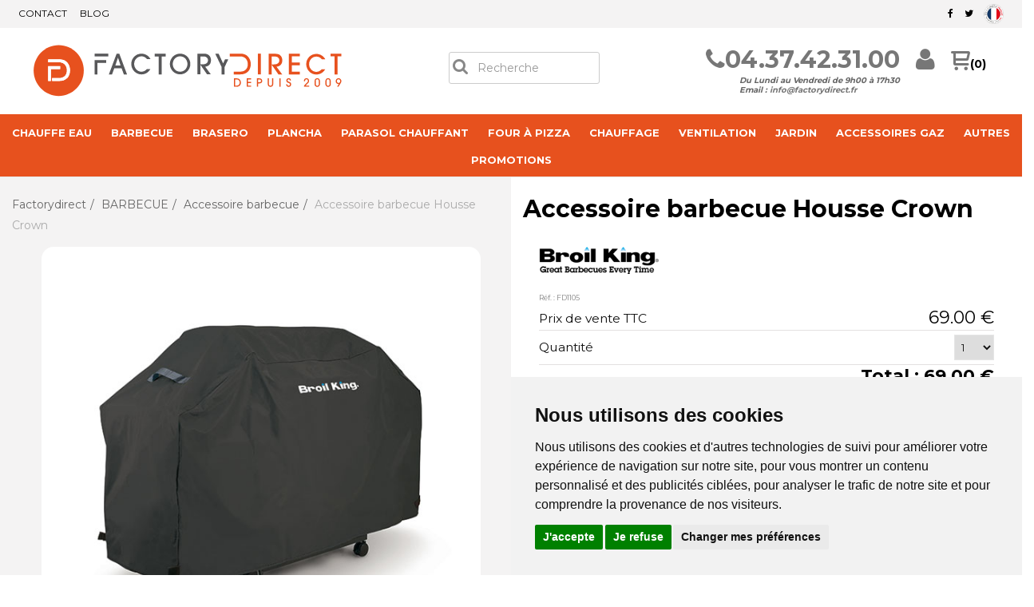

--- FILE ---
content_type: text/html; charset=UTF-8
request_url: https://www.factorydirect.fr/accessoire-barbecue-housse-crown-1465.php
body_size: 20433
content:
<!DOCTYPE html>
<html lang="fr">
<head>
<meta http-equiv="Pragma" content="no-cache">
<meta http-equiv="no-cache">
<meta http-equiv="Expires" content="-1">
<meta http-equiv="Cache-Control" content="no-cache">
<meta name="viewport" content="width=device-width, height=device-height, initial-scale=1.0, maximum-scale=1.0, user-scalable=0">
<meta charset="UTF-8">
<title>Accessoire barbecue Housse Crown 
</title>
<meta name="description" content="Accessoire barbecue Housse Crown  Factorydirect au meilleur prix en stock et livré en 24, 72 heures en france métropolitaine, plus d'infos au 04 37 42 31 00">
<base href="https://www.factorydirect.fr/">
<link rel="image_src" href="https://www.factorydirect.fr/th_facto/medias/1465fr_ch_accessory_67470.jpg">
<meta property="og:title" content="Accessoire barbecue Housse Crown 
">
<meta property="og:type" content="article">
<meta property="og:image" content="https://www.factorydirect.fr/th_facto/medias/1465fr_ch_accessory_67470.jpg">
<meta property="og:url" content="https://www.factorydirect.fr/accessoire-barbecue-housse-crown-1465.php">
<meta name="twitter:card" content="summary">
<meta name="twitter:title" content="Accessoire barbecue Housse Crown 
">
<meta name="twitter:description" content="Accessoire barbecue Housse Crown  Factorydirect au meilleur prix en stock et livré en 24, 72 heures en france métropolitaine, plus d'infos au 04 37 42 31 00">
<meta name="twitter:image" content="https://www.factorydirect.fr/th_facto/medias/1465fr_ch_accessory_67470.jpg"> 
<link rel="canonical" href="https://www.factorydirect.fr/accessoire-barbecue-housse-crown-1465.php">
<link rel="shortcut icon" href="th_facto/favicon.png">
<link rel="apple-touch-icon" href="th_facto/favicon.png">
<link rel="stylesheet" type="text/css" href="th_facto/LuckyShopTemplate/css/bootstrap.min.css">
<link rel="stylesheet" type="text/css" href="th_facto/LuckyShopTemplate/css/font-awesome.min.css">
<link rel="stylesheet" type="text/css" href="th_facto/LuckyShopTemplate/css/animateglobal.css">
<link rel="stylesheet" href="https://cdn.jsdelivr.net/npm/@alma/widgets@3.x.x/dist/widgets.min.css" type="text/css" media="all">
<link rel="preconnect" href="https://fonts.googleapis.com">
<link rel="preconnect" href="https://fonts.gstatic.com" crossorigin>
<link href="https://fonts.googleapis.com/css?family=Montserrat:400,500,600,700,900" rel="stylesheet">
<link rel="stylesheet" type="text/css" href="th_facto/LuckyShopTemplate/css/style.css">
<script src="th_facto/ajax2.js"></script>
	
<script async src="https://www.googletagmanager.com/gtag/js?id=AW-1049958937"></script>
<script>
window.dataLayer = window.dataLayer || [];
function gtag(){dataLayer.push(arguments);}
gtag('js', new Date());
dataLayer.push({ ecommerce: null });
dataLayer.push({
event: "view_item",
ecommerce: {
currency: "EUR",
value: 69.00,
items: [
{
item_id: "1465",
item_name: "Accessoire barbecue Housse Crown ",
discount:0,
index: 1465,
item_brand: "Broil King",
item_category: "Accessoire barbecue",
price: 69.00,
quantity: 1
}
]
}
});</script>
<script>(function(w,d,s,l,i){w[l]=w[l]||[];w[l].push({'gtm.start':
new Date().getTime(),event:'gtm.js'});var f=d.getElementsByTagName(s)[0],
j=d.createElement(s),dl=l!='dataLayer'?'&l='+l:'';j.async=true;j.src=
'https://www.googletagmanager.com/gtm.js?id='+i+dl;f.parentNode.insertBefore(j,f);
})(window,document,'script','dataLayer','GTM-WXHXF2P');</script>
</head>
<body class="home"><noscript><iframe src="https://www.googletagmanager.com/ns.html?id=GTM-WXHXF2P" height="0" width="0" style="display:none;visibility:hidden"></iframe></noscript>
<div id="header-ontop"></div>
<div id="box-mobile-menu" class="full-height full-width box-mobile-menu">
<div class="box-inner">
<a href="#" class="close-menu"><span class="icon fa fa-times"></span></a>
</div>
</div>
<div id="header" class="header style2 style3">
<div class="top-bar">
<div class="container">
<ul class="kt-nav top-bar-menu">
<li><a href="contact.php">CONTACT</a></li>
<li><a href="les-actualites">BLOG</a></li>
</ul>
<ul class="kt-nav top-bar-menu right"><li><a href="https://www.facebook.com/factorydirectfr-192982204076870" style="border-right:0px;padding-left:5px;padding-right:5px;"><i class="fa fa-facebook"></i></a> <a href="https://twitter.com/factorydirect69" style="border:0px;padding-left:5px;padding-right:5px;"><i class="fa fa-twitter"></i></a></li>
<li class="menu-item-has-children"><a href="edp/544/La-societe-Factorydirect"><img src="th_facto/template/sitefrancais.png" alt="Site e-commerce fran&ccedil;ais" style="height:25px;"></a><ul class="sub-menu"><li><a href="edp/544/La-societe-Factorydirect">Site e-commerce fran&ccedil;ais</a></li></ul></li>
</ul>
</div>
</div>
<div class="main-header">
<div class="container" style="margin:0;padding:0;width:100%;">
<div class="row" style="padding-bottom:0;margin-bottom:0px;">
<div class="divlogo" style="padding-bottom:0px;margin-bottom:0px;"><a href="https://www.factorydirect.fr"><img src="th_facto/template/logo.svg" alt="Factorydirect" style="max-width:390px;"></a></div>
<div id="toplinks" class="headcoord divcoord" style="padding-bottom:0;margin-bottom:0px;">
<ul class="kt-nav"><li class="menu-item-has-children mini-cart" style="font-size:0.8em;list-style:none;margin-right:25px;margin-top:-6px;">
<a href="page.php?MP=factorydirect&amp;ST=shop">
<span class="menu-icon icon flaticon-shopping-cart6"></span><span style="font-size:0.6em;color:#000;margin-left:0;padding-left:0;">(0)</span>
</a>
</li>
<li class="menu-item-has-children mini-cart" style="list-style:none;margin-right:20px;"><a href="page.php?MP=members&ST=join"><span class="fa fa-user"></span></a></li>
<li class="menu-item-has-children mini-cart" style="list-style:none;margin-right:20px;"><a href="tel:0437423100"><span class="fa fa-phone"></span><span class="affphone">04.37.42.31.00</span></a><p id="coordon" style="text-align:left;clear:both;line-height:12px;margin-top:5px;">Du&nbsp;Lundi&nbsp;au&nbsp;Vendredi&nbsp;de&nbsp;9h00&nbsp;&agrave;&nbsp;17h30<br />Email : <a href="contact.php">info@factorydirect.fr</a></p>
</li>
</ul></div>
<div class="headblack"><form class="form-search" id="form-search">
<div>
<i class="fa fa-search" style="position:relative;margin-right:-25px;z-index:50;font-size:1.5em;color:#888;margin-top:6px;"></i><input class="input headput" name="rechprd" id="rechprd" type="text" placeholder="Recherche" value="" style="padding-left:35px;position:relative;border:1px solid #ccc;color:#555;max-width:80%;margin:auto;-webkit-border-radius:3px;-moz-border-radius:3px;-ms-border-radius:3px;-o-border-radius:3px;border-radius:3px;">
</div>
</form>
</div>
</div>
<div class="main-menu-wapper" style="z-index:20000;">
<a class="mobile-navigation" href="javascript:void(0);" style="background-color:none;">
<span class="icon">
<span></span>
<span></span>
<span></span>
</span>
Menu
</a>
<ul class="kt-nav main-menu clone-main-menu">
<li class="menu-item-has-children item-megamenu"><a href="rayon-39-chauffe-eau">CHAUFFE EAU</a>
<div class="sub-menu megamenu" style="width:1920px;">
<div class="row">
<div class="col-sm-3" style="margin-bottom:20px;">
<div class="widget widget_nav_menu">
<p style="font-weight:700;color:#000;">Nos gammes CHAUFFE EAU</p>
<ul>
<li><a href="chauffe-eau-electrique-1-g.php">Chauffe eau électrique</a></li>
<li><a href="chauffe-eau-steatite-2-g.php">Chauffe eau stéatite</a></li>
<li><a href="chauffe-eau-vertical-3-g.php">Chauffe eau vertical</a></li>
<li><a href="chauffe-eau-horizontal-4-g.php">Chauffe eau horizontal</a></li>
<li><a href="chauffe-eau-plat-76-g.php">Chauffe eau plat</a></li>
<li><a href="chauffe-eau-thermodynamique-99-g.php">Chauffe eau thermodynamique</a></li>
<li><a href="chauffe-eau-instantane-5-g.php">Chauffe eau instantané</a></li>
<li><a href="chauffe-eau-gaz-7-g.php">Chauffe eau gaz</a></li>
<li><a href="chauffe-eau-gaz-butane-propane-8-g.php">Chauffe eau gaz butane propane</a></li>
<li><a href="chauffe-eau-gaz-naturel-9-g.php">Chauffe eau gaz naturel</a></li>
<li><a href="chauffe-eau-gaz-etanche-a-ventouse-75-g.php">Chauffe eau gaz étanche à ventouse</a></li>
<li><a href="piece-chauffe-eau-gaz-10-g.php">Pièce chauffe eau gaz</a></li>
<li><a href="piece-chauffe-eau-6-g.php">Pièce chauffe eau</a></li>
</ul></div></div><div class="col-sm-2" style="margin-bottom:20px;">
<div class="widget widget_nav_menu">
<p style="font-weight:700;color:#000;">Filtre par litrage</p>
<ul>
<li><a href="chauffe-eau-10-litres-86-g.php">Chauffe eau 10 Litres</a></li>
<li><a href="chauffe-eau-15-litres-87-g.php">Chauffe eau 15 Litres</a></li>
<li><a href="chauffe-eau-30-litres-88-g.php">Chauffe eau 30 Litres</a></li>
<li><a href="chauffe-eau-40-litres-89-g.php">Chauffe eau 40 Litres</a></li>
<li><a href="chauffe-eau-50-litres-90-g.php">Chauffe eau 50 Litres</a></li>
<li><a href="chauffe-eau-75-litres-91-g.php">Chauffe eau 75 Litres</a></li>
<li><a href="chauffe-eau-80-litres-92-g.php">Chauffe eau 80 Litres</a></li>
<li><a href="chauffe-eau-100-litres-93-g.php">Chauffe eau 100 Litres</a></li>
<li><a href="chauffe-eau-150-litres-94-g.php">Chauffe eau 150 Litres</a></li>
<li><a href="chauffe-eau-200-litres-95-g.php">Chauffe eau 200 Litres</a></li>
<li><a href="chauffe-eau-250-litres-96-g.php">Chauffe eau 250 Litres</a></li>
<li><a href="chauffe-eau-300-litres-97-g.php">Chauffe eau 300 Litres</a></li>
<li><a style="color:#ff5001;" href="guide_chauffe_eau">Le Guide Chauffe Eau</a></li>
</ul>
</div>
</div>
<div class="col-sm-7" style="margin-bottom:20px;">
<div style="float:left;width:200px;margin:0 0 20px 20px;"><a href="partenaire-ARISTON-58.php"><img src="th_facto/medias/fournisseur/logo-ariston23274fls.png" title="ARISTON" alt="ARISTON" style="width:150px;height:75px;"></a></div>
<div style="float:left;width:200px;margin:0 0 20px 20px;"><a href="partenaire-Atlantic-43.php"><img src="th_facto/medias/fournisseur/logo-atlantic2526pro.png" title="Atlantic" alt="Atlantic" style="width:150px;height:75px;"></a></div>
<div style="float:left;width:200px;margin:0 0 20px 20px;"><a href="partenaire-Cointra-10.php"><img src="th_facto/medias/fournisseur/logo-cointra-22239syx.png" title="Cointra" alt="Cointra" style="width:150px;height:75px;"></a></div>
<div style="float:left;width:200px;margin:0 0 20px 20px;"><a href="partenaire-Ferroli-47.php"><img src="th_facto/medias/fournisseur/logo-ferroli2232ojj.png" title="Ferroli" alt="Ferroli" style="width:150px;height:75px;"></a></div>
<div style="float:left;width:200px;margin:0 0 20px 20px;"><a href="partenaire-HAIER-61.php"><img src="th_facto/medias/fournisseur/logo-haier2533wkk.png" title="HAIER" alt="HAIER" style="width:150px;height:75px;"></a></div>
<div style="float:left;width:200px;margin:0 0 20px 20px;"><a href="partenaire-Thermor-20.php"><img src="th_facto/medias/fournisseur/logo-thermor2232rqy.png" title="Thermor" alt="Thermor" style="width:150px;height:75px;"></a></div>
<div style="float:left;width:200px;margin:0 0 20px 20px;"><a href="partenaire-Watts-Industries-24.php"><img src="th_facto/medias/fournisseur/logo-watts2245bbv.png" title="Watts Industries" alt="Watts Industries" style="width:150px;height:75px;"></a></div>
</div>
</div>
</div>
</li>
<li class="menu-item-has-children item-megamenu"><a href="rayon-36-barbecue">BARBECUE</a>
<div class="sub-menu megamenu" style="width:1920px;">
<div class="row">
<div class="col-sm-3" style="margin-bottom:20px;">
<div class="widget widget_nav_menu">
<p style="font-weight:700;color:#000;">Nos gammes BARBECUE</p>
<ul>
<li><a href="barbecue-gaz-11-g.php">Barbecue gaz</a></li>
<li><a href="barbecue-electrique-12-g.php">Barbecue électrique</a></li>
<li><a href="barbecue-charbon-de-bois-13-g.php">Barbecue charbon de bois</a></li>
<li><a href="barbecue-professionnel-14-g.php">Barbecue professionnel</a></li>
<li><a href="barbecue-a-pellets-73-g.php">Barbecue à pellets</a></li>
<li><a href="barbecue-fumoir-74-g.php">Barbecue fumoir</a></li>
<li><a href="barbecue-encastrable-77-g.php">Barbecue encastrable</a></li>
<li><a href="barbecue-kamado-ceramique-79-g.php">Barbecue Kamado céramique</a></li>
<li><a href="accessoire-barbecue-15-g.php">Accessoire barbecue</a></li>
<li><a style="color:#ff5001;" href="guide_barbecue">Le Guide Barbecue</a></li>
</ul>
</div>
</div>
<div class="col-sm-8" style="margin-bottom:20px;">
<div style="float:left;width:200px;margin:0 0 20px 20px;"><a href="partenaire-Barbecue-Offset-smoker-Char-Griller-62.php"><img src="th_facto/medias/fournisseur/logo-char-griller2562nsp.png" title="Barbecue Offset smoker Char-Griller" alt="Barbecue Offset smoker Char-Griller" style="width:150px;height:75px;"></a></div>
<div style="float:left;width:200px;margin:0 0 20px 20px;"><a href="partenaire-BonFeu-59.php"><img src="th_facto/medias/fournisseur/logo-BonFeu23331ks.jpg" title="BonFeu" alt="BonFeu" style="width:150px;height:75px;"></a></div>
<div style="float:left;width:200px;margin:0 0 20px 20px;"><a href="partenaire-Broil-King-16.php"><img src="th_facto/medias/fournisseur/logo-broil-king-22245ise.png" title="Broil King" alt="Broil King" style="width:150px;height:75px;"></a></div>
<div style="float:left;width:200px;margin:0 0 20px 20px;"><a href="partenaire-Char-broil-9.php"><img src="th_facto/medias/fournisseur/logo-char-broil2245qcx.png" title="Char-broil" alt="Char-broil" style="width:150px;height:75px;"></a></div>
<div style="float:left;width:200px;margin:0 0 20px 20px;"><a href="partenaire-Cook-in-Garden-11.php"><img src="th_facto/medias/fournisseur/logo-cooking2254wde.png" title="Cook'in Garden" alt="Cook'in Garden" style="width:150px;height:75px;"></a></div>
<div style="float:left;width:200px;margin:0 0 20px 20px;"><a href="partenaire-Favex-17.php"><img src="th_facto/medias/fournisseur/logo-favex2245lcd.png" title="Favex" alt="Favex" style="width:150px;height:75px;"></a></div>
<div style="float:left;width:200px;margin:0 0 20px 20px;"><a href="partenaire-Green-Moutain-Grills-18.php"><img src="th_facto/medias/fournisseur/logo-gmg2290hfc.png" title="Green Moutain Grills" alt="Green Moutain Grills" style="width:150px;height:75px;"></a></div>
<div style="float:left;width:200px;margin:0 0 20px 20px;"><a href="partenaire-KAMADO-JOE-64.php"><img src="th_facto/medias/fournisseur/logo-kamado-joe2589xob.png" title="KAMADO JOE" alt="KAMADO JOE" style="width:150px;height:75px;"></a></div>
<div style="float:left;width:200px;margin:0 0 20px 20px;"><a href="partenaire-Kemper-8.php"><img src="th_facto/medias/fournisseur/logo-kemper2254dc.png" title="Kemper" alt="Kemper" style="width:150px;height:75px;"></a></div>
<div style="float:left;width:200px;margin:0 0 20px 20px;"><a href="partenaire-Landmann-33.php"><img src="th_facto/medias/fournisseur/logo-landmann2245nvk.png" title="Landmann" alt="Landmann" style="width:150px;height:75px;"></a></div>
<div style="float:left;width:200px;margin:0 0 20px 20px;"><a href="partenaire-Le-Marquier-13.php"><img src="th_facto/medias/fournisseur/logo-lemarquier-new22353lgb.png" title="Le Marquier" alt="Le Marquier" style="width:150px;height:75px;"></a></div>
<div style="float:left;width:200px;margin:0 0 20px 20px;"><a href="partenaire-Monolith-45.php"><img src="th_facto/medias/fournisseur/logo-monolith2232xdm.png" title="Monolith" alt="Monolith" style="width:150px;height:75px;"></a></div>
<div style="float:left;width:200px;margin:0 0 20px 20px;"><a href="partenaire-Napoleon-60.php"><img src="th_facto/medias/fournisseur/logo-napoleon24142ofs.png" title="Napoleon " alt="Napoleon " style="width:150px;height:75px;"></a></div>
<div style="float:left;width:200px;margin:0 0 20px 20px;"><a href="partenaire-Outdoorchef-19.php"><img src="th_facto/medias/fournisseur/logo-outdoorchef24147dof.png" title="Outdoorchef" alt="Outdoorchef" style="width:150px;height:75px;"></a></div>
<div style="float:left;width:200px;margin:0 0 20px 20px;"><a href="partenaire-PIT-BOSS-57.php"><img src="th_facto/medias/fournisseur/pit-boss-logo23114uyq.png" title="PIT BOSS" alt="PIT BOSS" style="width:150px;height:75px;"></a></div>
<div style="float:left;width:200px;margin:0 0 20px 20px;"><a href="partenaire-Quoco-50.php"><img src="th_facto/medias/fournisseur/logo-quoco2232opm.png" title="Quoco" alt="Quoco" style="width:150px;height:75px;"></a></div>
<div style="float:left;width:200px;margin:0 0 20px 20px;"><a href="partenaire-RedFire-55.php"><img src="th_facto/medias/fournisseur/redfire logo222284lxu.png" title="RedFire" alt="RedFire" style="width:150px;height:75px;"></a></div>
<div style="float:left;width:200px;margin:0 0 20px 20px;"><a href="partenaire-Traeger-56.php"><img src="th_facto/medias/fournisseur/logo-traeger-22311ter.png" title="Traeger" alt="Traeger" style="width:150px;height:75px;"></a></div>
</div>
</div>
</div>
</li>
<li class="menu-item-has-children item-megamenu"><a href="rayon-51-brasero">BRASERO</a>
<div class="sub-menu megamenu" style="width:1920px;">
<div class="row">
<div class="col-sm-3" style="margin-bottom:20px;">
<div class="widget widget_nav_menu">
<p style="font-weight:700;color:#000;">Nos gammes BRASERO</p>
<ul>
<li><a href="brasero-exterieur-80-g.php">Brasero Extérieur</a></li>
<li><a href="brasero-cheminee-81-g.php">Brasero Cheminée</a></li>
<li><a href="brasero-plancha-82-g.php">Brasero Plancha</a></li>
<li><a href="brasero-barbecue-83-g.php">Brasero Barbecue</a></li>
<li><a href="table-basse-brasero-72-g.php">Table basse brasero</a></li>
<li><a href="accessoire-brasero-98-g.php">Accessoire Brasero</a></li>
</ul>
</div>
</div>
<div class="col-sm-8" style="margin-bottom:20px;">
<div style="float:left;width:200px;margin:0 0 20px 20px;"><a href="partenaire-Brasero-Plancha-Quoco-50.php"><img src="th_facto/medias/fournisseur/logo-quoco2232opm.png" title="Brasero Plancha Quoco" alt="Brasero Plancha Quoco" style="width:150px;height:75px;"></a></div>
<div style="float:left;width:200px;margin:0 0 20px 20px;"><a href="partenaire-Brasero-RedFire-55.php"><img src="th_facto/medias/fournisseur/redfire logo222284lxu.png" title="Brasero RedFire" alt="Brasero RedFire" style="width:150px;height:75px;"></a></div>
<div style="float:left;width:200px;margin:0 0 20px 20px;"><a href="partenaire-Brasero-et-chemina-es-BonFeu-59.php"><img src="th_facto/medias/fournisseur/logo-BonFeu23331ks.jpg" title="Brasero et cheminées BonFeu" alt="Brasero et cheminées BonFeu" style="width:150px;height:75px;"></a></div>
<div style="float:left;width:200px;margin:0 0 20px 20px;"><a href="partenaire-FARGAU-37.php"><img src="th_facto/medias/fournisseur/logo-fargau2254oqy.png" title="FARGAU" alt="FARGAU" style="width:150px;height:75px;"></a></div>
<div style="float:left;width:200px;margin:0 0 20px 20px;"><a href="partenaire-Landmann-33.php"><img src="th_facto/medias/fournisseur/logo-landmann2245nvk.png" title="Landmann" alt="Landmann" style="width:150px;height:75px;"></a></div>
</div>
</div>
</div>
</li>
<li class="menu-item-has-children item-megamenu"><a href="rayon-47-plancha">PLANCHA</a>
<div class="sub-menu megamenu" style="width:1920px;">
<div class="row">
<div class="col-sm-3" style="margin-bottom:20px;">
<div class="widget widget_nav_menu">
<p style="font-weight:700;color:#000;">Nos gammes PLANCHA</p>
<ul>
<li><a href="plancha-gaz-16-g.php">Plancha gaz</a></li>
<li><a href="plancha-inox-17-g.php">Plancha inox</a></li>
<li><a href="plancha-electrique-18-g.php">Plancha électrique</a></li>
<li><a href="accessoire-plancha-19-g.php">Accessoire plancha</a></li>
<li><a href="plancha-encastrable-63-g.php">Plancha encastrable</a></li>
<li><a href="plancha-sur-chariot-71-g.php">Plancha sur chariot</a></li>
</ul>
</div>
</div>
<div class="col-sm-8" style="margin-bottom:20px;">
<div style="float:left;width:200px;margin:0 0 20px 20px;"><a href="partenaire-Cook-in-Garden-11.php"><img src="th_facto/medias/fournisseur/logo-cooking2254wde.png" title="Cook'in Garden" alt="Cook'in Garden" style="width:150px;height:75px;"></a></div>
<div style="float:left;width:200px;margin:0 0 20px 20px;"><a href="partenaire-Landmann-33.php"><img src="th_facto/medias/fournisseur/logo-landmann2245nvk.png" title="Landmann" alt="Landmann" style="width:150px;height:75px;"></a></div>
<div style="float:left;width:200px;margin:0 0 20px 20px;"><a href="partenaire-Mirichaud-38.php"><img src="th_facto/medias/fournisseur/logo-mirichaud2254xrf.png" title="Mirichaud" alt="Mirichaud" style="width:150px;height:75px;"></a></div>
<div style="float:left;width:200px;margin:0 0 20px 20px;"><a href="partenaire-Parasols-Chauffants-et-Planchas-Favex-17.php"><img src="th_facto/medias/fournisseur/logo-favex2245lcd.png" title="Parasols Chauffants et Planchas Favex" alt="Parasols Chauffants et Planchas Favex" style="width:150px;height:75px;"></a></div>
<div style="float:left;width:200px;margin:0 0 20px 20px;"><a href="partenaire-Plancha-Le-Marquier-13.php"><img src="th_facto/medias/fournisseur/logo-lemarquier-new22353lgb.png" title="Plancha Le Marquier" alt="Plancha Le Marquier" style="width:150px;height:75px;"></a></div>
<div style="float:left;width:200px;margin:0 0 20px 20px;"><a href="partenaire-Planet-Plancha-48.php"><img src="th_facto/medias/fournisseur/logo-planet-1519818962.png" title="Planet Plancha" alt="Planet Plancha" style="width:150px;height:75px;"></a></div>
<div style="float:left;width:200px;margin:0 0 20px 20px;"><a href="partenaire-Simogas-35.php"><img src="th_facto/medias/fournisseur/logo-simogas2254ijk.png" title="Simogas" alt="Simogas" style="width:150px;height:75px;"></a></div>
</div>
</div>
</div>
</li>
<li class="menu-item-has-children item-megamenu"><a href="rayon-37-parasol-chauffant">PARASOL CHAUFFANT</a>
<div class="sub-menu megamenu" style="width:1920px;">
<div class="row">
<div class="col-sm-3" style="margin-bottom:20px;">
<div class="widget widget_nav_menu">
<p style="font-weight:700;color:#000;">Nos gammes PARASOL CHAUFFANT</p>
<ul>
<li><a href="parasol-chauffant-gaz-20-g.php">Parasol chauffant gaz</a></li>
<li><a href="parasol-chauffant-electrique-21-g.php">Parasol chauffant électrique</a></li>
<li><a href="chauffage-radiant-22-g.php">Chauffage radiant</a></li>
<li><a href="accessoires-parasol-chauffant-23-g.php">Accessoires parasol chauffant</a></li>
</ul>
</div>
</div>
<div class="col-sm-8" style="margin-bottom:20px;">
<div style="float:left;width:200px;margin:0 0 20px 20px;"><a href="partenaire-Brasero-RedFire-55.php"><img src="th_facto/medias/fournisseur/logo redfire22284kec.png" title="Brasero RedFire" alt="Brasero RedFire" style="width:150px;height:75px;"></a></div>
<div style="float:left;width:200px;margin:0 0 20px 20px;"><a href="partenaire-EUROM-46.php"><img src="th_facto/medias/fournisseur/logo-eurom2254dcp.png" title="EUROM" alt="EUROM" style="width:150px;height:75px;"></a></div>
<div style="float:left;width:200px;margin:0 0 20px 20px;"><a href="partenaire-FARGAU-37.php"><img src="th_facto/medias/fournisseur/logo-fargau2254oqy.png" title="FARGAU" alt="FARGAU" style="width:150px;height:75px;"></a></div>
<div style="float:left;width:200px;margin:0 0 20px 20px;"><a href="partenaire-Kemper-8.php"><img src="th_facto/medias/fournisseur/logo-kemper2254dc.png" title="Kemper" alt="Kemper" style="width:150px;height:75px;"></a></div>
<div style="float:left;width:200px;margin:0 0 20px 20px;"><a href="partenaire-Landmann-33.php"><img src="th_facto/medias/fournisseur/logo-landmann2245nvk.png" title="Landmann" alt="Landmann" style="width:150px;height:75px;"></a></div>
<div style="float:left;width:200px;margin:0 0 20px 20px;"><a href="partenaire-Parasols-Chauffants-et-Planchas-Favex-17.php"><img src="th_facto/medias/fournisseur/logo-favex2245lcd.png" title="Parasols Chauffants et Planchas Favex" alt="Parasols Chauffants et Planchas Favex" style="width:150px;height:75px;"></a></div>
<div style="float:left;width:200px;margin:0 0 20px 20px;"><a href="partenaire-Planet-Plancha-48.php"><img src="th_facto/medias/fournisseur/logo-planet-1519818962.png" title="Planet Plancha" alt="Planet Plancha" style="width:150px;height:75px;"></a></div>
<div style="float:left;width:200px;margin:0 0 20px 20px;"><a href="partenaire-Ufo-21.php"><img src="th_facto/medias/fournisseur/logo-ufo2254xev.png" title="Ufo" alt="Ufo" style="width:150px;height:75px;"></a></div>
<div style="float:left;width:200px;margin:0 0 20px 20px;"><a href="partenaire-VEITO-49.php"><img src="th_facto/medias/fournisseur/logo-veito2233kor.png" title="VEITO" alt="VEITO" style="width:150px;height:75px;"></a></div>
</div>
</div>
</div>
</li>
<li class="menu-item-has-children item-megamenu"><a href="rayon-49-four-pizza">FOUR À PIZZA</a>
<div class="sub-menu megamenu" style="width:1920px;">
<div class="row">
<div class="col-sm-3" style="margin-bottom:20px;">
<div class="widget widget_nav_menu">
<p style="font-weight:700;color:#000;">Nos gammes FOUR À PIZZA</p>
<ul>
<li><a href="four-a-pizza-alfa-pizza-55-g.php">Four à pizza ALFA PIZZA</a></li>
<li><a href="four-a-bois-56-g.php">Four à bois</a></li>
<li><a href="Four-a-gaz-57-g.php">Four à gaz</a></li>
<li><a href="four-professionnel-58-g.php">Four professionnel</a></li>
<li><a href="accessoires-four-a-pizza-59-g.php">Accessoires four à pizza</a></li>
</ul>
</div>
</div>
<div class="col-sm-8" style="margin-bottom:20px;">
<div style="float:left;width:200px;margin:0 0 20px 20px;"><a href="partenaire-Alfa-Pizza-34.php"><img src="th_facto/medias/fournisseur/logo-alfa23110vqs.png" title="Alfa Pizza" alt="Alfa Pizza" style="width:150px;height:75px;"></a></div>
<div style="float:left;width:200px;margin:0 0 20px 20px;"><a href="partenaire-Barbecues-Kamado-Monolith-45.php"><img src="th_facto/medias/fournisseur/logo-monolith2232xdm.png" title="Barbecues Kamado Monolith" alt="Barbecues Kamado Monolith" style="width:150px;height:75px;"></a></div>
<div style="float:left;width:200px;margin:0 0 20px 20px;"><a href="partenaire-Coccinelle-36.php"><img src="th_facto/medias/fournisseur/logo-coccinelle2297vj.png" title="Coccinelle" alt="Coccinelle" style="width:150px;height:75px;"></a></div>
<div style="float:left;width:200px;margin:0 0 20px 20px;"><a href="partenaire-FARGAU-37.php"><img src="th_facto/medias/fournisseur/logo-fargau2254oqy.png" title="FARGAU" alt="FARGAU" style="width:150px;height:75px;"></a></div>
</div>
</div>
</div>
</li>
<li class="menu-item-has-children item-megamenu"><a href="rayon-45-chauffage">CHAUFFAGE</a>
<div class="sub-menu megamenu" style="width:1920px;">
<div class="row">
<div class="col-sm-3" style="margin-bottom:20px;">
<div class="widget widget_nav_menu">
<p style="font-weight:700;color:#000;">Nos gammes CHAUFFAGE</p>
<ul>
<li><a href="radiateur-electrique-24-g.php">Radiateur electrique</a></li>
<li><a href="radiateur-bain-d-huile-25-g.php">Radiateur bain d'huile</a></li>
<li><a href="chauffage-d-appoint-26-g.php">Chauffage d'appoint</a></li>
<li><a href="generateur-air-chaud-27-g.php">Générateur air chaud</a></li>
<li><a href="seche-serviette-28-g.php">Sèche serviette</a></li>
<li><a href="climatiseur-mobile-67-g.php">Climatiseur mobile</a></li>
<li><a href="chaudiere-gaz-a-condensation-68-g.php">Chaudière gaz à condensation</a></li>
<li><a href="poele-a-granules-100-g.php">Poêle à granulés</a></li>
</ul>
</div>
</div>
<div class="col-sm-8" style="margin-bottom:20px;">
<div style="float:left;width:200px;margin:0 0 20px 20px;"><a href="partenaire-Atlantic-43.php"><img src="th_facto/medias/fournisseur/logo-atlantic2526pro.png" title="Atlantic" alt="Atlantic" style="width:150px;height:75px;"></a></div>
<div style="float:left;width:200px;margin:0 0 20px 20px;"><a href="partenaire-Cointra-10.php"><img src="th_facto/medias/fournisseur/logo-cointra-22239syx.png" title="Cointra" alt="Cointra" style="width:150px;height:75px;"></a></div>
<div style="float:left;width:200px;margin:0 0 20px 20px;"><a href="partenaire-EUROM-46.php"><img src="th_facto/medias/fournisseur/logo-eurom2254dcp.png" title="EUROM" alt="EUROM" style="width:150px;height:75px;"></a></div>
<div style="float:left;width:200px;margin:0 0 20px 20px;"><a href="partenaire-Favex-17.php"><img src="th_facto/medias/fournisseur/logo-favex2245lcd.png" title="Favex" alt="Favex" style="width:150px;height:75px;"></a></div>
<div style="float:left;width:200px;margin:0 0 20px 20px;"><a href="partenaire-Ferroli-47.php"><img src="th_facto/medias/fournisseur/logo-ferroli2232ojj.png" title="Ferroli" alt="Ferroli" style="width:150px;height:75px;"></a></div>
<div style="float:left;width:200px;margin:0 0 20px 20px;"><a href="partenaire-Kemper-8.php"><img src="th_facto/medias/fournisseur/logo-kemper2254dc.png" title="Kemper" alt="Kemper" style="width:150px;height:75px;"></a></div>
<div style="float:left;width:200px;margin:0 0 20px 20px;"><a href="partenaire-Thermor-20.php"><img src="th_facto/medias/fournisseur/logo-thermor2232rqy.png" title="Thermor" alt="Thermor" style="width:150px;height:75px;"></a></div>
</div>
</div>
</div>
</li>
<li class="menu-item-has-children item-megamenu"><a href="rayon-52-ventilation">VENTILATION</a>
<div class="sub-menu megamenu" style="width:1920px;">
<div class="row">
<div class="col-sm-3" style="margin-bottom:20px;">
<div class="widget widget_nav_menu">
<p style="font-weight:700;color:#000;">Nos gammes VENTILATION</p>
<ul>
<li><a href="vmc-simple-flux-101-g.php">VMC Simple Flux</a></li>
<li><a href="vmc-double-flux-102-g.php">VMC Double Flux</a></li>
<li><a href="bouches-et-entrees-d-air-103-g.php">Bouches et Entrées d'air</a></li>
<li><a href="gaines-standard-et-isolee-vmc-104-g.php">Gaines standard et isolée VMC</a></li>
<li><a href="extracteurs-105-g.php">Extracteurs</a></li>
</ul>
</div>
</div>
<div class="col-sm-8" style="margin-bottom:20px;">
<div style="float:left;width:200px;margin:0 0 20px 20px;"><a href="partenaire-ALDES-63.php"><img src="th_facto/medias/fournisseur/Aldes-logo2575iwk.png" title="ALDES" alt="ALDES" style="width:150px;height:75px;"></a></div>
</div>
</div>
</div>
</li>
<li class="menu-item-has-children item-megamenu"><a href="jardinage-camping">JARDIN</a>
<div class="sub-menu megamenu" style="width:1920px;">
<div class="row">
<div class="col-sm-3" style="margin-bottom:20px;">
<div class="widget widget_nav_menu">
<p style="font-weight:700;color:#000;">Nos gammes JARDIN</p>
<ul>
<li><a href="chariot-de-jardin-29-g.php">Chariot de jardin</a></li>
<li><a href="desherbeur-thermique-30-g.php">Désherbeur thermique</a></li>
<li><a href="parasol-deporte-31-g.php">Parasol déporté</a></li>
<li><a href="abris-de-jardin-32-g.php">Abris de jardin</a></li>
<li><a href="tue-mouche-electrique-33-g.php">Tue-mouche électrique</a></li>
<li><a href="lampe-anti-moustique-34-g.php">Lampe anti moustique</a></li>
<li><a href="brumisateur-de-terrasse-35-g.php">Brumisateur de terrasse</a></li>
<li><a href="tuyau-d-arrosage-36-g.php">Tuyau d'arrosage</a></li>
<li><a href="accessoire-camping-51-g.php">Accessoire camping</a></li>
<li><a href="eclairage-decoration-exterieur-61-g.php">Eclairage Décoration extérieur</a></li>
<li><a href="nettoyeur-haute-pression-66-g.php">Nettoyeur haute pression</a></li>
<li><a href="arche-et-pergola-69-g.php">Arche et Pergola</a></li>
<li><a href="jeux-de-jardin-78-g.php">Jeux de jardin</a></li>
</ul>
</div>
</div>
<div class="col-sm-8" style="margin-bottom:20px;">
<div style="float:left;width:200px;margin:0 0 20px 20px;"><a href="partenaire-Cqfd-12.php"><img src="th_facto/medias/fournisseur/logo-cqfd2254sjq.png" title="Cqfd" alt="Cqfd" style="width:150px;height:75px;"></a></div>
<div style="float:left;width:200px;margin:0 0 20px 20px;"><a href="partenaire-EUROM-46.php"><img src="th_facto/medias/fournisseur/logo-eurom2254dcp.png" title="EUROM" alt="EUROM" style="width:150px;height:75px;"></a></div>
<div style="float:left;width:200px;margin:0 0 20px 20px;"><a href="partenaire-Fungoo-23.php"><img src="th_facto/medias/fournisseur/logo-fungoo2254lvt.png" title="Fungoo" alt="Fungoo" style="width:150px;height:75px;"></a></div>
<div style="float:left;width:200px;margin:0 0 20px 20px;"><a href="partenaire-Kemper-8.php"><img src="th_facto/medias/fournisseur/logo-kemper2254dc.png" title="Kemper" alt="Kemper" style="width:150px;height:75px;"></a></div>
<div style="float:left;width:200px;margin:0 0 20px 20px;"><a href="partenaire-Louis-Moulin-51.php"><img src="th_facto/medias/fournisseur/logo-louis-moulin2238rss.png" title="Louis Moulin" alt="Louis Moulin" style="width:150px;height:75px;"></a></div>
<div style="float:left;width:200px;margin:0 0 20px 20px;"><a href="partenaire-New-Garden-44.php"><img src="th_facto/medias/fournisseur/logo-newgarden2254eww.png" title="New Garden" alt="New Garden" style="width:150px;height:75px;"></a></div>
<div style="float:left;width:200px;margin:0 0 20px 20px;"><a href="partenaire-Solid-32.php"><img src="th_facto/medias/fournisseur/logo-solid2254yfl.png" title="Solid" alt="Solid" style="width:150px;height:75px;"></a></div>
<div style="float:left;width:200px;margin:0 0 20px 20px;"><a href="partenaire-Sun-Garden-31.php"><img src="th_facto/medias/fournisseur/logo-sungarden2254imf.png" title="Sun Garden" alt="Sun Garden" style="width:150px;height:75px;"></a></div>
<div style="float:left;width:200px;margin:0 0 20px 20px;"><a href="partenaire-Ufo-21.php"><img src="th_facto/medias/fournisseur/logo-ufo2254xev.png" title="Ufo" alt="Ufo" style="width:150px;height:75px;"></a></div>
<div style="float:left;width:200px;margin:0 0 20px 20px;"><a href="partenaire-Zee-Water-Color-22.php"><img src="th_facto/medias/fournisseur/logo-zee2254bic.png" title="Zee Water Color" alt="Zee Water Color" style="width:150px;height:75px;"></a></div>
</div>
</div>
</div>
</li>
<li class="menu-item-has-children item-megamenu"><a href="rayon-43-accessoire-gaz">ACCESSOIRES GAZ</a>
<div class="sub-menu megamenu" style="width:1920px;">
<div class="row">
<div class="col-sm-3" style="margin-bottom:20px;">
<div class="widget widget_nav_menu">
<p style="font-weight:700;color:#000;">Nos gammes ACCESSOIRES GAZ</p>
<ul>
<li><a href="tuyaux-gaz-naturel-39-g.php">Tuyaux gaz naturel</a></li>
<li><a href="connectique-gaz-naturel-40-g.php">Connectique gaz naturel</a></li>
<li><a href="tuyaux-butane-propane-41-g.php">Tuyaux butane propane</a></li>
<li><a href="connectique-butane-propane-42-g.php">Connectique butane propane</a></li>
<li><a href="detendeur-butane-propane-43-g.php">Détendeur butane propane</a></li>
</ul>
</div>
</div>
<div class="col-sm-8" style="margin-bottom:20px;">
<div style="float:left;width:200px;margin:0 0 20px 20px;"><a href="partenaire-Addax-14.php"><img src="th_facto/medias/fournisseur/logo-addax2254vp.png" title="Addax" alt="Addax" style="width:150px;height:75px;"></a></div>
<div style="float:left;width:200px;margin:0 0 20px 20px;"><a href="partenaire-Favex-17.php"><img src="th_facto/medias/fournisseur/logo-favex2245lcd.png" title="Favex" alt="Favex" style="width:150px;height:75px;"></a></div>
</div>
</div>
</div>
</li>
<li class="menu-item-has-children item-megamenu"><a href="rayon-46-outillage-bricolage">AUTRES</a>
<div class="sub-menu megamenu" style="width:1920px;">
<div class="row">
<div class="col-sm-3" style="margin-bottom:20px;">
<div class="widget widget_nav_menu">
<p style="font-weight:700;color:#000;">Nos gammes AUTRES</p>
<ul>
<li><a href="outillage-45-g.php">Outillage</a></li>
<li><a href="tube-air-comprime-49-g.php">Tube air comprimé</a></li>
<li><a href="ventilateur-65-g.php">Ventilateur</a></li>
</ul>
</div>
</div>
<div class="col-sm-8" style="margin-bottom:20px;">
<div style="float:left;width:200px;margin:0 0 20px 20px;"><a href="partenaire-Castello-28.php"><img src="th_facto/medias/fournisseur/logo-castello2254rkt.png" title="Castello" alt="Castello" style="width:150px;height:75px;"></a></div>
<div style="float:left;width:200px;margin:0 0 20px 20px;"><a href="partenaire-EUROM-46.php"><img src="th_facto/medias/fournisseur/logo-eurom2254dcp.png" title="EUROM" alt="EUROM" style="width:150px;height:75px;"></a></div>
<div style="float:left;width:200px;margin:0 0 20px 20px;"><a href="partenaire-Kemper-8.php"><img src="th_facto/medias/fournisseur/logo-kemper2254dc.png" title="Kemper" alt="Kemper" style="width:150px;height:75px;"></a></div>
</div>
</div>
</div>
</li>
<li class="menu-item-has-children"><a href="promotions"><strong>PROMOTIONS</strong></a></li>
</ul></div>
</div>
</div>
</div>
<div class="main-container" style="background-color:#f4f3f3;margin-top:0;padding-top:0">
<div class="container" style="margin-top:0;padding-top:0">
<div class="row" style="margin-top:0;padding-top:0">
<div class="col-sm-12 main-content" style="margin-top:0;padding-top:0">
<div class="single-product" style="margin-top:0;padding-top:0">
<div class="row" style="margin-top:0;padding-top:0">
<div class="col-sm-12 col-md-6" style="background-color:#f4f3f3;padding-top:20px;">
<nav class="woocommerce-breadcrumb breadcrumbs">
<a href="https://www.factorydirect.fr">Factorydirect</a>
<a href="rayon-36-barbecue">BARBECUE</a>
<a href="accessoire-barbecue-15-g.php">Accessoire barbecue</a>
Accessoire barbecue Housse Crown 
</nav>
<div class="text-center">
<div class="images kt-images">
<div class="kt-main-image">
<a class="zoom" href="th_facto/medias/big/1465fr_ch_accessory_67470.jpg"><img src="th_facto/medias/big/1465fr_ch_accessory_67470.jpg" alt="fr_ch_accessory_67470" style="max-width:550px;border-radius:15px;margin-bottom:15px;"></a>
</div>
<ul class="owl-carousel nav-center nav-style-1" data-loop="false" data-nav="true" data-dots="false" data-responsive='{"0":{"items":3,"nav":"false"},"600":{"items":3},"1000":{"items":4},"1500":{"items":6}}'>
<li class="product-item style2" style="margin-right:10px;"><a class="zoom" href="th_facto/medias/big/1465feature_img_67470_02-1.jpg"><img src="th_facto/medias/mid/1465feature_img_67470_02-1.jpg" alt="feature_img_67470_02-1" style="border-radius:10px;"></a></li>
<li class="product-item style2" style="margin-right:10px;"><a class="zoom" href="th_facto/medias/big/1465feature_img_67470_03-1.jpg"><img src="th_facto/medias/mid/1465feature_img_67470_03-1.jpg" alt="feature_img_67470_03-1" style="border-radius:10px;"></a></li>
</ul>
</div>
</div>
</div>
<div class="col-sm-12 col-md-6"  style="background-color:#FFF;margin-top:0;padding-top:20px;">
<h1 class="product_title entry-title" style="margin-bottom:0;padding-bottom:0;">Accessoire barbecue Housse Crown </h1>
<div class="summary" style="background-color:#FFF;margin-top:5px;padding-top:0;">
<a href="partenaire-Broil-King-16.php"><img src="th_facto/medias/fournisseur/logo-broil-king-22245ise.png" title="Broil King" alt="Broil King" style="width:150px;height:75px;"></a><p style="font-size:0.7em;">R&eacute;f. : FD1105</p>
<table class="shop_table">
<tr>
<td style="width:55%;border-bottom:1px solid #e3e1e1;">
Prix de vente  TTC </td>
<td style="width:45%;border-bottom:1px solid #e3e1e1;">
 <span class="price" style="color:#000;">69.00 &euro;</span>
</td>
</tr>
<tr>
<td style="border-bottom:1px solid #e3e1e1;">
Quantit&eacute;</td>
<td style="border-bottom:1px solid #e3e1e1;">
<select style="width:50px;padding:6px 4px;" name="qteproduit" id="qteproduit" onchange="majPrixTotal()">
<option value="1" selected>1</option><option value="2" >2</option><option value="3" >3</option><option value="4" >4</option><option value="5" >5</option><option value="6" >6</option><option value="7" >7</option><option value="8" >8</option><option value="9" >9</option><option value="10" >10</option><option value="11" >11</option><option value="12" >12</option><option value="13" >13</option><option value="14" >14</option><option value="15" >15</option><option value="16" >16</option><option value="17" >17</option><option value="18" >18</option><option value="19" >19</option><option value="20" >20</option><option value="21" >21</option><option value="22" >22</option><option value="23" >23</option><option value="24" >24</option><option value="25" >25</option><option value="26" >26</option><option value="27" >27</option><option value="28" >28</option><option value="29" >29</option><option value="30" >30</option><option value="31" >31</option><option value="32" >32</option><option value="33" >33</option><option value="34" >34</option><option value="35" >35</option><option value="36" >36</option><option value="37" >37</option><option value="38" >38</option><option value="39" >39</option><option value="40" >40</option><option value="41" >41</option><option value="42" >42</option><option value="43" >43</option><option value="44" >44</option><option value="45" >45</option><option value="46" >46</option><option value="47" >47</option><option value="48" >48</option><option value="49" >49</option><option value="50" >50</option><option value="51" >51</option><option value="52" >52</option><option value="53" >53</option><option value="54" >54</option><option value="55" >55</option><option value="56" >56</option><option value="57" >57</option><option value="58" >58</option><option value="59" >59</option><option value="60" >60</option><option value="61" >61</option><option value="62" >62</option><option value="63" >63</option><option value="64" >64</option><option value="65" >65</option><option value="66" >66</option><option value="67" >67</option><option value="68" >68</option><option value="69" >69</option><option value="70" >70</option><option value="71" >71</option><option value="72" >72</option><option value="73" >73</option><option value="74" >74</option><option value="75" >75</option><option value="76" >76</option><option value="77" >77</option><option value="78" >78</option><option value="79" >79</option><option value="80" >80</option><option value="81" >81</option><option value="82" >82</option><option value="83" >83</option><option value="84" >84</option><option value="85" >85</option><option value="86" >86</option><option value="87" >87</option><option value="88" >88</option><option value="89" >89</option><option value="90" >90</option><option value="91" >91</option><option value="92" >92</option><option value="93" >93</option><option value="94" >94</option><option value="95" >95</option><option value="96" >96</option><option value="97" >97</option><option value="98" >98</option><option value="99" >99</option><option value="100" >100</option></select>
</td>
</tr>
<tr>
<td colspan="2" style="text-align:right;">
<p class="price" style="font-weight:700;"><span id="prixtotal" class="currency">Total&nbsp;: 69.00&nbsp;&euro;</span></p></td>
</tr>
</table>
<div style="text-align:center;">
<form name="ajoutpanier"><input type="hidden" name="MP" value="factorydirect">
<input type="hidden" name="ST" value="shop">
<input type="hidden" name="op" value="pluspanier">
<input type="hidden" name="urlback" value="accessoire-barbecue-housse-crown-1465.php">
<input type="hidden" id="reference" name="reference" value="FD1105">
<input type="hidden" id="lstprod" name="lstprod" value="#1465|1">
<input type="hidden" id="listeprd" name="listeprd" value="">
<span style="color:#0d9902;">Cet article est actuellement en stock</span><br />
<a href="javascript:addPanier();" class="button big primary vert">Ajouter &agrave; mon panier</a>
</form>
</div>
<div id="btpanier"></div>
<script>
function majPrixTotal() {
	var xhr = ajax_xhr();
	var mytime= new Date().getTime();
	var url = "th_facto_majprix.php";
	var listeprd = "";
	var varlisteprd = "&mainarticle=1465&articleid1465=" + document.getElementById('qteproduit').value;
	var champprd = "#1465|" + document.getElementById('qteproduit').value;
	var article = '1465';
	var obj = document.getElementById('prixtotal');
		var tprd = listeprd.split("-");
	var nprd = tprd.length;
	for(i=0;i<nprd;i++) { if(tprd[i] != "") { varlisteprd += "&articleid" + tprd[i] + "=" + document.getElementById('qteproduit_' + tprd[i]).value; champprd += "#" + tprd[i] + "|" + document.getElementById('qteproduit_' + tprd[i]).value; } }
	xhr.onreadystatechange = function() {
		if(xhr.readyState == 4 && xhr.status == 200) {
			var ret = xhr.responseText;
			var tret = ret.split("||");
			obj.innerHTML = 'Total : ' + tret[0];
			var chaine = document.getElementById('libelfraislivr').innerHTML;
			position = chaine.indexOf("OFFERTE");
			if(position==0) { document.getElementById('libelfraislivr').innerHTML = tret[2]; document.getElementById('prixlivrdelais').innerHTML = tret[1]; }
			document.getElementById('libpay').innerHTML = "R&egrave;glement par Paypal, Ch&egrave;que, Virement, CB " + tret[4]; document.getElementById('lstprod').value = champprd;
		}
	};
	xhr.open("POST", url , true);
	xhr.setRequestHeader('Content-Type','application/x-www-form-urlencoded');
	xhr.send("time=" + mytime + varlisteprd);
}
function addPanier() {
	var xhr = ajax_xhr();
	var mytime= new Date().getTime();
	var url = "th_facto_majpanier.php";
	var listeprd = "";
	var varlisteprd = "&identcommande=zenG84G5DMJFYBV3MSSRIE98ICWT0KZ&mainarticle=1465&articleid1465=" + document.getElementById('qteproduit').value;
	var article = '1465';
	listeprd = '';
	var tprd = listeprd.split("-");
	var nprd = tprd.length;
	for(i=0;i<nprd;i++) { if(tprd[i] != "") { varlisteprd += "&articleid" + tprd[i] + "=" + document.getElementById('qteproduit_' + tprd[i]).value; } }
		var err = "";
		var obj = document.getElementById('btpanier');
		if(article == "") {
			objcouleur.innerHTML = "Veuillez s&eacute;lectionner un article avant d'ajouter au panier";
		} else {
			obj.innerHTML = "";
			xhr.onreadystatechange = function() {
				if(xhr.readyState == 4 && xhr.status == 200) {
					dataLayer.push({ ecommerce: null });
dataLayer.push({
event: "add_to_cart",
ecommerce: {
currency: "EUR",
value: 69.00,
items: [
{
item_id: "1465",
item_name: "Accessoire barbecue Housse Crown ",
discount:0,
index: 1465,
item_brand: "Broil King",
item_category: "Accessoire barbecue",
price: 69.00,
quantity: 1
}
]
}
});
					sendajax('case=toplinks','widget_ajax.php','toplinks');
					accepteCookies = (navigator.cookieEnabled) ? true : false;
					if (accepteCookies) { var txt = 'Produits ajoutés à votre panier'; } else { var txt = 'Votre navigateur n\'accepte pas les cookies, nous ne pouvons ajouter les produits au panier.'; }
					$.magnificPopup.open({ items: { src: '<div class="kt-quickview-popup"><h3>' + txt + '</h3><div style="float:left;width:45%;text-align:left;margin-top:10px;"><a class="button" href="javascript:$.magnificPopup.close();">Continuer mes achats<a></div><div style="float:right;width:45%;text-align:right;"><a class="button primary vert" href="page.php?MP=factorydirect&ST=shop">Accéder à mon panier<a></div><div style="clear:both;">&nbsp;</div></div>', type: 'inline' } });
				}
			};
			xhr.open("POST", url , true);
			xhr.setRequestHeader('Content-Type','application/x-www-form-urlencoded');
			xhr.send("time=" + mytime + varlisteprd);
		}
	}
</script>
<div class="margin-top-30">
<div class="col-sm-12" style="margin-left:0;padding-left:0;">
<div class="box-icon style4 margin-bottom-15">
<div class="icon">
<img src="th_facto/template/cadenas.png" alt="Paiement sécurisé">
</div>
<div class="box-content">
<h3 class="title">PAIEMENT SÉCURISÉ 3D SECURE</h3>
<p class="subtitle"><img src="th_facto/template/secure.png" alt="Paiement accepté"><img src="th_facto/template/alma.png" alt="Alma"></p>
</div>
</div>
</div>
<div class="col-sm-12" style="margin-left:0;padding-left:0;">
<div class="box-icon style4 margin-bottom-15">
<div class="icon">
<img src="th_facto/template/ico_livraison.jpg" alt="Livraison">
</div>
<div class="box-content">
<h3 class="title"><span id="libelfraislivr">Livraison à partir de 10.00€</span></h3>
<p class="subtitle">Choix de livraison 24h/48h/72h possible, modifiable dans le panier</p>
</div>
</div>
</div>
<div class="col-sm-12" style="margin-left:0;padding-left:0;">
<div class="box-icon style4 margin-bottom-15">
<div class="icon">
<img src="th_facto/template/ico_avis.jpg" style="height:40px;" alt="Avis Clients">
</div>
<div class="box-content">
<div style="float:left;"><h3 class="title">2 AVIS CLIENTS VERIFIES</h3>
<p class="subtitle"><img src="th_facto/images/note2/StarOver.png" style="width:15px;display:inline;"><img src="th_facto/images/note2/StarOver.png" style="width:15px;display:inline;"><img src="th_facto/images/note2/StarOver.png" style="width:15px;display:inline;"><img src="th_facto/images/note2/StarOver.png" style="width:15px;display:inline;"><img src="th_facto/images/note2/StarOver.png" style="width:15px;display:inline;"> 2 avis</p></div>
</div>
</div>
</div>
<div class="col-sm-12" style="margin-left:0;padding-left:0;">
<div class="box-icon style4 margin-bottom-15">
<div class="icon">
<img src="th_facto/template/ekomi.png" style="height:40px;" alt="Avis Ekomi">
</div>
<div class="box-content">
<div style="float:left;"><h3 class="title">NOS CLIENTS NOUS ADORENT</h3>
<p class="subtitle">95% de clients satisfaits sur <a href="https://www.ekomi.fr/avis-clients-wwwfactorydirectfr.html">eKomi</a></p></div>
</div>
</div>
</div>
</div>
</div>
</div>
</div>
</div>
<div class="container" style="background-color:#FFF;width:100%;margin:0 0 40px 0">
<div class="product-tabs">
<ul class="nav-tab">
<li class="active"><a data-toggle="tab" href="#tab-1" style="font-weight:700;font-size:1.2em;">Description</a></li>
<li><a data-toggle="tab" href="#tab-5" style="font-weight:700;font-size:1.2em;">Avis clients vérifiés</a></li>
</ul>
<div class="tab-container">
<div id="tab-1" class="tab-panel active">
<div class="row">
<div class="col-sm-12 col-md-6">
<h2 style="font-weight:700;color:#000;">Description</h2>
<p><strong>Housse Crown BROIL KING</strong></p>
<p>Cette housse de protection Premium Broil King est compos&eacute;e de polyester tiss&eacute; lourd (Qualit&eacute; 900D) et d'un rev&ecirc;tement r&eacute;sistant &agrave; l'eau en PVC.<br />Elle offre un syst&egrave;me d'a&eacute;ration &agrave; mailles assurant&nbsp;une meilleure circulation de l'air et une plus grande r&eacute;sistance &agrave; l'humidit&eacute;.&nbsp;<br />Des sangles de fermeture permettant&nbsp;un ajustement au plus pr&egrave;s de votre barbecue Broil King, Deux&nbsp;poign&eacute;es pour le positionnement.</p></div>
<div class="col-sm-12 col-md-6">
<h2 style="font-weight:700;color:#000;">Caractéristiques techniques</h2>
<table class="shop_table">
<tbody>
<tr>
<td>Dimensions</td>
<td>147 x 55 x 117 H cm</td>
</tr>
<tr>
<td>Normes</td>
<td>CE</td>
</tr>
<tr>
<td>Garantie</td>
<td>2 ans</td>
</tr>
<tr>
<td>coloris</td>
<td>noir</td>
</tr>
</tbody>
</table></div>
</div>
</div>
<div id="tab-5" class="tab-panel">
<img src="th_facto/images/note2/StarOver.png" style="width:15px;display:inline;"><img src="th_facto/images/note2/StarOver.png" style="width:15px;display:inline;"><img src="th_facto/images/note2/StarOver.png" style="width:15px;display:inline;"><img src="th_facto/images/note2/StarOver.png" style="width:15px;display:inline;"><img src="th_facto/images/note2/StarOver.png" style="width:15px;display:inline;"> 2 avis<br>30/05/2025 : "très pratique et de bonne qualité<br> hormis le petit bouton poussoir pour allumer le feu<br> qui ne fonctionne déjà plus"
<hr><img src="th_facto/images/note2/StarOver.png" style="width:15px;display:inline;"><img src="th_facto/images/note2/StarOver.png" style="width:15px;display:inline;"><img src="th_facto/images/note2/StarOver.png" style="width:15px;display:inline;"><img src="th_facto/images/note2/StarOver.png" style="width:15px;display:inline;"><img src="th_facto/images/note2/StarOver.png" style="width:15px;display:inline;"> 2 avis<br>05/10/2022 : "Super barbecue<br> facile à monter<br> matériaux de qualité<br> un bonheur de grilleur "
<hr></div>
</div>
</div>
</div>
</div>
</div></div>
<div class="section-product-slide">
<div class="container" style="text-align:center;margin:30px 0px;">
<div style="margin-bottom:60px;"><span class="h2">Quelques accessoires pour Accessoire barbecue chez Broil King</span></div>
<ul class="owl-carousel nav-center nav-style-1" data-loop="true" data-nav="true" data-dots="false" data-margin="10" data-responsive='{"0":{"items":2,"nav":"false"},"600":{"items":3},"1000":{"items":4},"1500":{"items":6}}' style="height:560px;">
<li class="product-item col-md-12 col-sm-12 col-xs-12 style2 mark16 filtprix" style="padding:3px;" data-affprix="1" data-affmark="1" data-prix="89">
<div class="product-inner" style="height:100%;">
<div class="thumb" style="background-color:#FFF;border-radius:15px;margin-bottom:15px;height:300px;overflow:hidden;padding-top:10px;text-align:center;width:90%;margin-left:auto;margin-right:auto;">
<a href="accessoire-barbecue-plancha-en-fonte-sovereign-1341.php"><img src="th_facto/medias/1341accessory_11239-6.jpg" alt="Accessoire barbecue Plancha en fonte Sovereign" style="margin:auto;max-width:90%;max-height:90%;"></a>
<div class="logfourn"><img src="th_facto/medias/fournisseur/logo-broil-king-22245ise.png" title="Broil King" alt="Broil King" style="width:80px;height:40px;"></div></div>
<div class="info" style="padding-top:0;height:160px;overflow:hidden;">
<div class="product-name"><a href="accessoire-barbecue-plancha-en-fonte-sovereign-1341.php">Plancha en fonte Sovereign</a></div>
<div>Accessoire barbecue</div>
<span class="price" style="display:inline;">89.00 &euro;</span>
<div style="text-align:center;line-height:12px;"><i class="fa fa-circle vert"></i> En stock</div>
</div>
<div style="text-align:center;height:50px;width:100%;"><a class="button grey quick-view yith-wcqv-button" style="font-size:15px;width:90%;margin-left:auto;margin-right:auto;border-radius:4px;" href="th_facto_addpanier.php?mainarticle=1341">Ajouter au panier</a></div></div>
<hr style="margin:20px 0;background-color:#777;height:1px;"></li>
<li class="product-item col-md-12 col-sm-12 col-xs-12 style2 mark16 filtprix" style="padding:3px;" data-affprix="1" data-affmark="1" data-prix="35">
<div class="product-inner" style="height:100%;">
<div class="thumb" style="background-color:#FFF;border-radius:15px;margin-bottom:15px;height:300px;overflow:hidden;padding-top:10px;text-align:center;width:90%;margin-left:auto;margin-right:auto;">
<a href="panier-a-legumes-broil-king-1729.php"><img src="th_facto/medias/1729panier-a-legumes-2.jpg" alt="Panier à légumes Broil King" style="margin:auto;max-width:90%;max-height:90%;"></a>
<div class="logfourn"><img src="th_facto/medias/fournisseur/logo-broil-king-22245ise.png" title="Broil King" alt="Broil King" style="width:80px;height:40px;"></div></div>
<div class="info" style="padding-top:0;height:160px;overflow:hidden;">
<div class="product-name"><a href="panier-a-legumes-broil-king-1729.php">Panier à légumes Broil King</a></div>
<div>Accessoire barbecue</div>
<span class="price" style="display:inline;">35.00 &euro;</span>
<div style="text-align:center;line-height:12px;"><i class="fa fa-circle vert"></i> En stock</div>
</div>
<div style="text-align:center;height:50px;width:100%;"><a class="button grey quick-view yith-wcqv-button" style="font-size:15px;width:90%;margin-left:auto;margin-right:auto;border-radius:4px;" href="th_facto_addpanier.php?mainarticle=1729">Ajouter au panier</a></div></div>
<hr style="margin:20px 0;background-color:#777;height:1px;"></li>
<li class="product-item col-md-12 col-sm-12 col-xs-12 style2 mark16 filtprix" style="padding:3px;" data-affprix="1" data-affmark="1" data-prix="22">
<div class="product-inner" style="height:100%;">
<div class="thumb" style="background-color:#FFF;border-radius:15px;margin-bottom:15px;height:300px;overflow:hidden;padding-top:10px;text-align:center;width:90%;margin-left:auto;margin-right:auto;">
<a href="brosse-de-nettoyage-broil-king-1625.php"><img src="th_facto/medias/1625brosse-nettoyage.jpg" alt="Brosse de nettoyage Broil King" style="margin:auto;max-width:90%;max-height:90%;"></a>
<div class="logfourn"><img src="th_facto/medias/fournisseur/logo-broil-king-22245ise.png" title="Broil King" alt="Broil King" style="width:80px;height:40px;"></div></div>
<div class="info" style="padding-top:0;height:160px;overflow:hidden;">
<div class="product-name"><a href="brosse-de-nettoyage-broil-king-1625.php">Brosse de nettoyage Broil King</a></div>
<div>Accessoire barbecue</div>
<span class="price" style="display:inline;">22.00 &euro;</span>
<div style="text-align:center;line-height:12px;"><i class="fa fa-circle rouge"></i> En rupture</div>
</div>
<div style="text-align:center;height:50px;width:100%;"><a class="button lightgrey" style="font-size:15px;width:90%;margin-left:auto;margin-right:auto;border-radius:4px;" href="brosse-de-nettoyage-broil-king-1625.php">Voir le produit</a></div></div>
<hr style="margin:20px 0;background-color:#777;height:1px;"></li>
<li class="product-item col-md-12 col-sm-12 col-xs-12 style2 mark16 filtprix" style="padding:3px;" data-affprix="1" data-affmark="1" data-prix="119">
<div class="product-inner" style="height:100%;">
<div class="thumb" style="background-color:#FFF;border-radius:15px;margin-bottom:15px;height:300px;overflow:hidden;padding-top:10px;text-align:center;width:90%;margin-left:auto;margin-right:auto;">
<a href="accessoire-barbecue-housse-broil-king-pour-regal-490-496.php"><img src="th_facto/medias/accessoire-barbecue-housse-broil-king-pour-regal-490-496-inter-1404992685.jpg" alt="Accessoire barbecue Housse Broil King Regal 490" style="margin:auto;max-width:90%;max-height:90%;"></a>
<div class="logfourn"><img src="th_facto/medias/fournisseur/logo-broil-king-22245ise.png" title="Broil King" alt="Broil King" style="width:80px;height:40px;"></div></div>
<div class="info" style="padding-top:0;height:160px;overflow:hidden;">
<div class="product-name"><a href="accessoire-barbecue-housse-broil-king-pour-regal-490-496.php">Housse Broil King Regal 490</a></div>
<div>Accessoire barbecue</div>
<div><img src="th_facto/images/note2/StarOver.png" style="width:15px;display:inline;"><img src="th_facto/images/note2/StarOver.png" style="width:15px;display:inline;"><img src="th_facto/images/note2/StarOver.png" style="width:15px;display:inline;"><img src="th_facto/images/note2/StarOver.png" style="width:15px;display:inline;"><img src="th_facto/images/note2/StarOver.png" style="width:15px;display:inline;"> 1 avis</div>
<span class="price" style="display:inline;">119.00 &euro;</span>
<div style="text-align:center;line-height:12px;"><i class="fa fa-circle vert"></i> En stock</div>
</div>
<div style="text-align:center;height:50px;width:100%;"><a class="button grey quick-view yith-wcqv-button" style="font-size:15px;width:90%;margin-left:auto;margin-right:auto;border-radius:4px;" href="th_facto_addpanier.php?mainarticle=496">Ajouter au panier</a></div></div>
<hr style="margin:20px 0;background-color:#777;height:1px;"></li>
<li class="product-item col-md-12 col-sm-12 col-xs-12 style2 mark16 filtprix" style="padding:3px;" data-affprix="1" data-affmark="1" data-prix="95">
<div class="product-inner" style="height:100%;">
<div class="thumb" style="background-color:#FFF;border-radius:15px;margin-bottom:15px;height:300px;overflow:hidden;padding-top:10px;text-align:center;width:90%;margin-left:auto;margin-right:auto;">
<a href="accessoire-barbecue-plancha-en-fonte-baron-611.php"><img src="th_facto/medias/611accessory_11239.jpg" alt="Accessoire barbecue Plancha En Fonte Baron" style="margin:auto;max-width:90%;max-height:90%;"></a>
<div class="logfourn"><img src="th_facto/medias/fournisseur/logo-broil-king-22245ise.png" title="Broil King" alt="Broil King" style="width:80px;height:40px;"></div></div>
<div class="info" style="padding-top:0;height:160px;overflow:hidden;">
<div class="product-name"><a href="accessoire-barbecue-plancha-en-fonte-baron-611.php">Plancha En Fonte Baron</a></div>
<div>Accessoire barbecue</div>
<div><img src="th_facto/images/note2/StarOver.png" style="width:15px;display:inline;"><img src="th_facto/images/note2/StarOver.png" style="width:15px;display:inline;"><img src="th_facto/images/note2/StarOver.png" style="width:15px;display:inline;"><img src="th_facto/images/note2/StarOver.png" style="width:15px;display:inline;"><img src="th_facto/images/note2/Stardemi.png" style="width:15px;display:inline;"> 20 avis</div>
<span class="price" style="display:inline;">95.00 &euro;</span>
<div style="text-align:center;line-height:12px;"><i class="fa fa-circle vert"></i> En stock</div>
</div>
<div style="text-align:center;height:50px;width:100%;"><a class="button grey quick-view yith-wcqv-button" style="font-size:15px;width:90%;margin-left:auto;margin-right:auto;border-radius:4px;" href="th_facto_addpanier.php?mainarticle=611">Ajouter au panier</a></div></div>
<hr style="margin:20px 0;background-color:#777;height:1px;"></li>
<li class="product-item col-md-12 col-sm-12 col-xs-12 style2 mark16 filtprix" style="padding:3px;" data-affprix="1" data-affmark="1" data-prix="95">
<div class="product-inner" style="height:100%;">
<div class="thumb" style="background-color:#FFF;border-radius:15px;margin-bottom:15px;height:300px;overflow:hidden;padding-top:10px;text-align:center;width:90%;margin-left:auto;margin-right:auto;">
<a href="plancha-en-fonte-pour-rechaud-lateral-1624.php"><img src="th_facto/medias/1624plancha-lata-rale.jpg" alt="Plancha en fonte pour réchaud latéral" style="margin:auto;max-width:90%;max-height:90%;"></a>
<div class="logfourn"><img src="th_facto/medias/fournisseur/logo-broil-king-22245ise.png" title="Broil King" alt="Broil King" style="width:80px;height:40px;"></div></div>
<div class="info" style="padding-top:0;height:160px;overflow:hidden;">
<div class="product-name"><a href="plancha-en-fonte-pour-rechaud-lateral-1624.php">Plancha en fonte pour réchaud latéral</a></div>
<div>Accessoire barbecue</div>
<span class="price" style="display:inline;">95.00 &euro;</span>
<div style="text-align:center;line-height:12px;"><i class="fa fa-circle vert"></i> En stock</div>
</div>
<div style="text-align:center;height:50px;width:100%;"><a class="button grey quick-view yith-wcqv-button" style="font-size:15px;width:90%;margin-left:auto;margin-right:auto;border-radius:4px;" href="th_facto_addpanier.php?mainarticle=1624">Ajouter au panier</a></div></div>
<hr style="margin:20px 0;background-color:#777;height:1px;"></li>
<li class="product-item col-md-12 col-sm-12 col-xs-12 style2 mark16 filtprix" style="padding:3px;" data-affprix="1" data-affmark="1" data-prix="99">
<div class="product-inner" style="height:100%;">
<div class="thumb" style="background-color:#FFF;border-radius:15px;margin-bottom:15px;height:300px;overflow:hidden;padding-top:10px;text-align:center;width:90%;margin-left:auto;margin-right:auto;">
<a href="accessoire-barbecue-housse-bbq-encastrable-broil-king-4b-2018.php"><img src="th_facto/medias/2018housse-encastrable-4.jpg" alt="Accessoire barbecue Housse BBQ encastrable Broil King 4B" style="margin:auto;max-width:90%;max-height:90%;"></a>
<div class="logfourn"><img src="th_facto/medias/fournisseur/logo-broil-king-22245ise.png" title="Broil King" alt="Broil King" style="width:80px;height:40px;"></div></div>
<div class="info" style="padding-top:0;height:160px;overflow:hidden;">
<div class="product-name"><a href="accessoire-barbecue-housse-bbq-encastrable-broil-king-4b-2018.php">Housse BBQ encastrable Broil King 4B</a></div>
<div>Accessoire barbecue</div>
<span class="price" style="display:inline;">99.00 &euro;</span>
<div style="text-align:center;line-height:12px;"><i class="fa fa-circle vert"></i> En stock</div>
</div>
<div style="text-align:center;height:50px;width:100%;"><a class="button grey quick-view yith-wcqv-button" style="font-size:15px;width:90%;margin-left:auto;margin-right:auto;border-radius:4px;" href="th_facto_addpanier.php?mainarticle=2018">Ajouter au panier</a></div></div>
<hr style="margin:20px 0;background-color:#777;height:1px;"></li>
<li class="product-item col-md-12 col-sm-12 col-xs-12 style2 mark16 filtprix" style="padding:3px;" data-affprix="1" data-affmark="1" data-prix="99">
<div class="product-inner" style="height:100%;">
<div class="thumb" style="background-color:#FFF;border-radius:15px;margin-bottom:15px;height:300px;overflow:hidden;padding-top:10px;text-align:center;width:90%;margin-left:auto;margin-right:auto;">
<a href="accessoire-barbecue-housse-broil-king-baron-320-et-340-495.php"><img src="th_facto/medias/accessoire-barbecue-housse-broil-king-pour-baron-320-et-340-495-inter-1404992487.jpg" alt="Accessoire barbecue Housse Broil King Baron 320 Et 340" style="margin:auto;max-width:90%;max-height:90%;"></a>
<div class="logfourn"><img src="th_facto/medias/fournisseur/logo-broil-king-22245ise.png" title="Broil King" alt="Broil King" style="width:80px;height:40px;"></div></div>
<div class="info" style="padding-top:0;height:160px;overflow:hidden;">
<div class="product-name"><a href="accessoire-barbecue-housse-broil-king-baron-320-et-340-495.php">Housse Broil King Baron 320 Et 340</a></div>
<div>Accessoire barbecue</div>
<div><img src="th_facto/images/note2/StarOver.png" style="width:15px;display:inline;"><img src="th_facto/images/note2/StarOver.png" style="width:15px;display:inline;"><img src="th_facto/images/note2/StarOver.png" style="width:15px;display:inline;"><img src="th_facto/images/note2/StarOver.png" style="width:15px;display:inline;"><img src="th_facto/images/note2/StarOver.png" style="width:15px;display:inline;"> 2 avis</div>
<span class="price" style="display:inline;">99.00 &euro;</span>
<div style="text-align:center;line-height:12px;"><i class="fa fa-circle rouge"></i> En rupture</div>
</div>
<div style="text-align:center;height:50px;width:100%;"><a class="button lightgrey" style="font-size:15px;width:90%;margin-left:auto;margin-right:auto;border-radius:4px;" href="accessoire-barbecue-housse-broil-king-baron-320-et-340-495.php">Voir le produit</a></div></div>
<hr style="margin:20px 0;background-color:#777;height:1px;"></li>
<li class="product-item col-md-12 col-sm-12 col-xs-12 style2 mark16 filtprix" style="padding:3px;" data-affprix="1" data-affmark="1" data-prix="55">
<div class="product-inner" style="height:100%;">
<div class="thumb" style="background-color:#FFF;border-radius:15px;margin-bottom:15px;height:300px;overflow:hidden;padding-top:10px;text-align:center;width:90%;margin-left:auto;margin-right:auto;">
<a href="thermometre-a-viande-avec-sonde-broil-king-1733.php"><img src="th_facto/medias/1733sonde-a-viande-Broil-King.jpg" alt="Thermomètre à viande avec sonde Broil King" style="margin:auto;max-width:90%;max-height:90%;"></a>
<div class="logfourn"><img src="th_facto/medias/fournisseur/logo-broil-king-22245ise.png" title="Broil King" alt="Broil King" style="width:80px;height:40px;"></div></div>
<div class="info" style="padding-top:0;height:160px;overflow:hidden;">
<div class="product-name"><a href="thermometre-a-viande-avec-sonde-broil-king-1733.php">Thermomètre à viande avec sonde Broil King</a></div>
<div>Accessoire barbecue</div>
<span class="price" style="display:inline;">55.00 &euro;</span>
<div style="text-align:center;line-height:12px;"><i class="fa fa-circle vert"></i> En stock</div>
</div>
<div style="text-align:center;height:50px;width:100%;"><a class="button grey quick-view yith-wcqv-button" style="font-size:15px;width:90%;margin-left:auto;margin-right:auto;border-radius:4px;" href="th_facto_addpanier.php?mainarticle=1733">Ajouter au panier</a></div></div>
<hr style="margin:20px 0;background-color:#777;height:1px;"></li>
<li class="product-item col-md-12 col-sm-12 col-xs-12 style2 mark16 filtprix" style="padding:3px;" data-affprix="1" data-affmark="1" data-prix="45">
<div class="product-inner" style="height:100%;">
<div class="thumb" style="background-color:#FFF;border-radius:15px;margin-bottom:15px;height:300px;overflow:hidden;padding-top:10px;text-align:center;width:90%;margin-left:auto;margin-right:auto;">
<a href="fumoir-premium-inox-broil-king-1731.php"><img src="th_facto/medias/1731boite-a-fumage-imperial.jpg" alt="Fumoir premium inox Broil King" style="margin:auto;max-width:90%;max-height:90%;"></a>
<div class="logfourn"><img src="th_facto/medias/fournisseur/logo-broil-king-22245ise.png" title="Broil King" alt="Broil King" style="width:80px;height:40px;"></div></div>
<div class="info" style="padding-top:0;height:160px;overflow:hidden;">
<div class="product-name"><a href="fumoir-premium-inox-broil-king-1731.php">Fumoir premium inox Broil King</a></div>
<div>Accessoire barbecue</div>
<span class="price" style="display:inline;">45.00 &euro;</span>
<div style="text-align:center;line-height:12px;"><i class="fa fa-circle vert"></i> En stock</div>
</div>
<div style="text-align:center;height:50px;width:100%;"><a class="button grey quick-view yith-wcqv-button" style="font-size:15px;width:90%;margin-left:auto;margin-right:auto;border-radius:4px;" href="th_facto_addpanier.php?mainarticle=1731">Ajouter au panier</a></div></div>
<hr style="margin:20px 0;background-color:#777;height:1px;"></li>
<li class="product-item col-md-12 col-sm-12 col-xs-12 style2 mark16 filtprix" style="padding:3px;" data-affprix="1" data-affmark="1" data-prix="135">
<div class="product-inner" style="height:100%;">
<div class="thumb" style="background-color:#FFF;border-radius:15px;margin-bottom:15px;height:300px;overflow:hidden;padding-top:10px;text-align:center;width:90%;margin-left:auto;margin-right:auto;">
<a href="tourne-broche-pellet-broil-king-1623.php"><img src="th_facto/medias/1623tourne-broche-BQ.jpg" alt="Tourne Broche Pellet Broil King" style="margin:auto;max-width:90%;max-height:90%;"></a>
<div class="logfourn"><img src="th_facto/medias/fournisseur/logo-broil-king-22245ise.png" title="Broil King" alt="Broil King" style="width:80px;height:40px;"></div></div>
<div class="info" style="padding-top:0;height:160px;overflow:hidden;">
<div class="product-name"><a href="tourne-broche-pellet-broil-king-1623.php">Tourne Broche Pellet Broil King</a></div>
<div>Accessoire barbecue</div>
<div><img src="th_facto/images/note2/StarOver.png" style="width:15px;display:inline;"><img src="th_facto/images/note2/StarOver.png" style="width:15px;display:inline;"><img src="th_facto/images/note2/StarOver.png" style="width:15px;display:inline;"><img src="th_facto/images/note2/StarOver.png" style="width:15px;display:inline;"><img src="th_facto/images/note2/StarOver.png" style="width:15px;display:inline;"> 1 avis</div>
<span class="price" style="display:inline;">135.00 &euro;</span>
<div style="text-align:center;line-height:12px;"><i class="fa fa-circle vert"></i> En stock</div>
</div>
<div style="text-align:center;height:50px;width:100%;"><a class="button grey quick-view yith-wcqv-button" style="font-size:15px;width:90%;margin-left:auto;margin-right:auto;border-radius:4px;" href="th_facto_addpanier.php?mainarticle=1623">Ajouter au panier</a></div></div>
<hr style="margin:20px 0;background-color:#777;height:1px;"></li>
<li class="product-item col-md-12 col-sm-12 col-xs-12 style2 mark16 filtprix" style="padding:3px;" data-affprix="1" data-affmark="1" data-prix="23">
<div class="product-inner" style="height:100%;">
<div class="thumb" style="background-color:#FFF;border-radius:15px;margin-bottom:15px;height:300px;overflow:hidden;padding-top:10px;text-align:center;width:90%;margin-left:auto;margin-right:auto;">
<a href="melange-de-pellets-saveur-pommier-1531.php"><img src="th_facto/medias/1531melange-pellet-pommier.jpg" alt="Mélange de pellets saveur pommier" style="margin:auto;max-width:90%;max-height:90%;"></a>
<div class="logfourn"><img src="th_facto/medias/fournisseur/logo-broil-king-22245ise.png" title="Broil King" alt="Broil King" style="width:80px;height:40px;"></div></div>
<div class="info" style="padding-top:0;height:160px;overflow:hidden;">
<div class="product-name"><a href="melange-de-pellets-saveur-pommier-1531.php">Mélange de pellets saveur pommier</a></div>
<div>Accessoire barbecue</div>
<div><img src="th_facto/images/note2/StarOver.png" style="width:15px;display:inline;"><img src="th_facto/images/note2/StarOver.png" style="width:15px;display:inline;"><img src="th_facto/images/note2/StarOver.png" style="width:15px;display:inline;"><img src="th_facto/images/note2/StarOver.png" style="width:15px;display:inline;"><img src="th_facto/images/note2/StarOver.png" style="width:15px;display:inline;"> 1 avis</div>
<span class="price" style="display:inline;">23.00 &euro;</span>
<div style="text-align:center;line-height:12px;"><i class="fa fa-circle rouge"></i> En rupture</div>
</div>
<div style="text-align:center;height:50px;width:100%;"><a class="button lightgrey" style="font-size:15px;width:90%;margin-left:auto;margin-right:auto;border-radius:4px;" href="melange-de-pellets-saveur-pommier-1531.php">Voir le produit</a></div></div>
<hr style="margin:20px 0;background-color:#777;height:1px;"></li>
<li class="product-item col-md-12 col-sm-12 col-xs-12 style2 mark16 filtprix" style="padding:3px;" data-affprix="1" data-affmark="1" data-prix="40">
<div class="product-inner" style="height:100%;">
<div class="thumb" style="background-color:#FFF;border-radius:15px;margin-bottom:15px;height:300px;overflow:hidden;padding-top:10px;text-align:center;width:90%;margin-left:auto;margin-right:auto;">
<a href="accessoire-barbecue-pelle-inox-pour-pizza-1291.php"><img src="th_facto/medias/1291accessory_69800-12.jpg" alt="Accessoire barbecue Pelle Inox pour Pizza " style="margin:auto;max-width:90%;max-height:90%;"></a>
<div class="logfourn"><img src="th_facto/medias/fournisseur/logo-broil-king-22245ise.png" title="Broil King" alt="Broil King" style="width:80px;height:40px;"></div></div>
<div class="info" style="padding-top:0;height:160px;overflow:hidden;">
<div class="product-name"><a href="accessoire-barbecue-pelle-inox-pour-pizza-1291.php">Pelle Inox pour Pizza </a></div>
<div>Accessoire barbecue</div>
<div><img src="th_facto/images/note2/StarOver.png" style="width:15px;display:inline;"><img src="th_facto/images/note2/StarOver.png" style="width:15px;display:inline;"><img src="th_facto/images/note2/StarOver.png" style="width:15px;display:inline;"><img src="th_facto/images/note2/StarOver.png" style="width:15px;display:inline;"><img src="th_facto/images/note2/StarOver.png" style="width:15px;display:inline;"> 3 avis</div>
<span class="price" style="display:inline;">39.90 &euro;</span>
<div style="text-align:center;line-height:12px;"><i class="fa fa-circle vert"></i> En stock</div>
</div>
<div style="text-align:center;height:50px;width:100%;"><a class="button grey quick-view yith-wcqv-button" style="font-size:15px;width:90%;margin-left:auto;margin-right:auto;border-radius:4px;" href="th_facto_addpanier.php?mainarticle=1291">Ajouter au panier</a></div></div>
<hr style="margin:20px 0;background-color:#777;height:1px;"></li>
<li class="product-item col-md-12 col-sm-12 col-xs-12 style2 mark16 filtprix" style="padding:3px;" data-affprix="1" data-affmark="1" data-prix="119">
<div class="product-inner" style="height:100%;">
<div class="thumb" style="background-color:#FFF;border-radius:15px;margin-bottom:15px;height:300px;overflow:hidden;padding-top:10px;text-align:center;width:90%;margin-left:auto;margin-right:auto;">
<a href="accessoire-barbecue-housse-broil-king-baron-590-493.php"><img src="th_facto/medias/accessoire-barbecue-housse-broil-king-pour-baron-590-493-inter-1404992629.jpg" alt="Accessoire barbecue Housse Broil King Baron 590" style="margin:auto;max-width:90%;max-height:90%;"></a>
<div class="logfourn"><img src="th_facto/medias/fournisseur/logo-broil-king-22245ise.png" title="Broil King" alt="Broil King" style="width:80px;height:40px;"></div></div>
<div class="info" style="padding-top:0;height:160px;overflow:hidden;">
<div class="product-name"><a href="accessoire-barbecue-housse-broil-king-baron-590-493.php">Housse Broil King Baron 590</a></div>
<div>Accessoire barbecue</div>
<div><img src="th_facto/images/note2/StarOver.png" style="width:15px;display:inline;"><img src="th_facto/images/note2/StarOver.png" style="width:15px;display:inline;"><img src="th_facto/images/note2/StarOver.png" style="width:15px;display:inline;"><img src="th_facto/images/note2/StarOver.png" style="width:15px;display:inline;"><img src="th_facto/images/note2/Stardemi.png" style="width:15px;display:inline;"> 10 avis</div>
<span class="price" style="display:inline;">119.00 &euro;</span>
<div style="text-align:center;line-height:12px;"><i class="fa fa-circle vert"></i> En stock</div>
</div>
<div style="text-align:center;height:50px;width:100%;"><a class="button grey quick-view yith-wcqv-button" style="font-size:15px;width:90%;margin-left:auto;margin-right:auto;border-radius:4px;" href="th_facto_addpanier.php?mainarticle=493">Ajouter au panier</a></div></div>
<hr style="margin:20px 0;background-color:#777;height:1px;"></li>
<li class="product-item col-md-12 col-sm-12 col-xs-12 style2 mark16 filtprix" style="padding:3px;" data-affprix="1" data-affmark="1" data-prix="69">
<div class="product-inner" style="height:100%;">
<div class="thumb" style="background-color:#FFF;border-radius:15px;margin-bottom:15px;height:300px;overflow:hidden;padding-top:10px;text-align:center;width:90%;margin-left:auto;margin-right:auto;">
<a href="accessoire-barbecue-housse-barbecue-smoker-offset-1398.php"><img src="th_facto/medias/1398BK_67050_Cover_01.jpg" alt="Accessoire barbecue Housse Barbecue Smoker OFFSET" style="margin:auto;max-width:90%;max-height:90%;"></a>
<div class="logfourn"><img src="th_facto/medias/fournisseur/logo-broil-king-22245ise.png" title="Broil King" alt="Broil King" style="width:80px;height:40px;"></div></div>
<div class="info" style="padding-top:0;height:160px;overflow:hidden;">
<div class="product-name"><a href="accessoire-barbecue-housse-barbecue-smoker-offset-1398.php">Housse Barbecue Smoker OFFSET</a></div>
<div>Accessoire barbecue</div>
<span class="price" style="display:inline;">69.00 &euro;</span>
<div style="text-align:center;line-height:12px;"><i class="fa fa-circle rouge"></i> En rupture</div>
</div>
<div style="text-align:center;height:50px;width:100%;"><a class="button lightgrey" style="font-size:15px;width:90%;margin-left:auto;margin-right:auto;border-radius:4px;" href="accessoire-barbecue-housse-barbecue-smoker-offset-1398.php">Voir le produit</a></div></div>
<hr style="margin:20px 0;background-color:#777;height:1px;"></li>
<li class="product-item col-md-12 col-sm-12 col-xs-12 style2 mark16 filtprix" style="padding:3px;" data-affprix="1" data-affmark="1" data-prix="40">
<div class="product-inner" style="height:100%;">
<div class="thumb" style="background-color:#FFF;border-radius:15px;margin-bottom:15px;height:300px;overflow:hidden;padding-top:10px;text-align:center;width:90%;margin-left:auto;margin-right:auto;">
<a href="accessoire-barbecue-lechefrite-rectangulaire-inox-1462.php"><img src="th_facto/medias/1462feature_img_63105_02-6.jpg" alt="Accessoire barbecue Lechefrite rectangulaire inox" style="margin:auto;max-width:90%;max-height:90%;"></a>
<div class="logfourn"><img src="th_facto/medias/fournisseur/logo-broil-king-22245ise.png" title="Broil King" alt="Broil King" style="width:80px;height:40px;"></div></div>
<div class="info" style="padding-top:0;height:160px;overflow:hidden;">
<div class="product-name"><a href="accessoire-barbecue-lechefrite-rectangulaire-inox-1462.php">Lechefrite rectangulaire inox</a></div>
<div>Accessoire barbecue</div>
<span class="price" style="display:inline;">39.95 &euro;</span>
<div style="text-align:center;line-height:12px;"><i class="fa fa-circle vert"></i> En stock</div>
</div>
<div style="text-align:center;height:50px;width:100%;"><a class="button grey quick-view yith-wcqv-button" style="font-size:15px;width:90%;margin-left:auto;margin-right:auto;border-radius:4px;" href="th_facto_addpanier.php?mainarticle=1462">Ajouter au panier</a></div></div>
<hr style="margin:20px 0;background-color:#777;height:1px;"></li>
<li class="product-item col-md-12 col-sm-12 col-xs-12 style2 mark16 filtprix" style="padding:3px;" data-affprix="1" data-affmark="1" data-prix="109">
<div class="product-inner" style="height:100%;">
<div class="thumb" style="background-color:#FFF;border-radius:15px;margin-bottom:15px;height:300px;overflow:hidden;padding-top:10px;text-align:center;width:90%;margin-left:auto;margin-right:auto;">
<a href="housse-premium-regal-pellet-500-1524.php"><img src="th_facto/medias/152467069-1.jpg" alt="Housse premium Regal Pellet 500" style="margin:auto;max-width:90%;max-height:90%;"></a>
<div class="logfourn"><img src="th_facto/medias/fournisseur/logo-broil-king-22245ise.png" title="Broil King" alt="Broil King" style="width:80px;height:40px;"></div></div>
<div class="info" style="padding-top:0;height:160px;overflow:hidden;">
<div class="product-name"><a href="housse-premium-regal-pellet-500-1524.php">Housse premium Regal Pellet 500</a></div>
<div>Accessoire barbecue</div>
<div><img src="th_facto/images/note2/StarOver.png" style="width:15px;display:inline;"><img src="th_facto/images/note2/StarOver.png" style="width:15px;display:inline;"><img src="th_facto/images/note2/StarOver.png" style="width:15px;display:inline;"><img src="th_facto/images/note2/StarOver.png" style="width:15px;display:inline;"><img src="th_facto/images/note2/StarOver.png" style="width:15px;display:inline;"> 1 avis</div>
<span class="price" style="display:inline;">109.00 &euro;</span>
<div style="text-align:center;line-height:12px;"><i class="fa fa-circle rouge"></i> En rupture</div>
</div>
<div style="text-align:center;height:50px;width:100%;"><a class="button lightgrey" style="font-size:15px;width:90%;margin-left:auto;margin-right:auto;border-radius:4px;" href="housse-premium-regal-pellet-500-1524.php">Voir le produit</a></div></div>
<hr style="margin:20px 0;background-color:#777;height:1px;"></li>
<li class="product-item col-md-12 col-sm-12 col-xs-12 style2 mark16 filtprix" style="padding:3px;" data-affprix="1" data-affmark="1" data-prix="29">
<div class="product-inner" style="height:100%;">
<div class="thumb" style="background-color:#FFF;border-radius:15px;margin-bottom:15px;height:300px;overflow:hidden;padding-top:10px;text-align:center;width:90%;margin-left:auto;margin-right:auto;">
<a href="brosse-bois-premium-broil-king-1736.php"><img src="th_facto/medias/1736brosse-bois-broil-king.jpg" alt="Brosse bois premium Broil King" style="margin:auto;max-width:90%;max-height:90%;"></a>
<div class="logfourn"><img src="th_facto/medias/fournisseur/logo-broil-king-22245ise.png" title="Broil King" alt="Broil King" style="width:80px;height:40px;"></div></div>
<div class="info" style="padding-top:0;height:160px;overflow:hidden;">
<div class="product-name"><a href="brosse-bois-premium-broil-king-1736.php">Brosse bois premium Broil King</a></div>
<div>Accessoire barbecue</div>
<span class="price" style="display:inline;">29.00 &euro;</span>
<div style="text-align:center;line-height:12px;"><i class="fa fa-circle vert"></i> En stock</div>
</div>
<div style="text-align:center;height:50px;width:100%;"><a class="button grey quick-view yith-wcqv-button" style="font-size:15px;width:90%;margin-left:auto;margin-right:auto;border-radius:4px;" href="th_facto_addpanier.php?mainarticle=1736">Ajouter au panier</a></div></div>
<hr style="margin:20px 0;background-color:#777;height:1px;"></li>
<li class="product-item col-md-12 col-sm-12 col-xs-12 style2 mark16 filtprix" style="padding:3px;" data-affprix="1" data-affmark="1" data-prix="14">
<div class="product-inner" style="height:100%;">
<div class="thumb" style="background-color:#FFF;border-radius:15px;margin-bottom:15px;height:300px;overflow:hidden;padding-top:10px;text-align:center;width:90%;margin-left:auto;margin-right:auto;">
<a href="accessoire-barbecue-kit-nettoyage-bruleurs-1463.php"><img src="th_facto/medias/146364310-1.jpg" alt="Accessoire barbecue Kit nettoyage brûleurs" style="margin:auto;max-width:90%;max-height:90%;"></a>
<div class="logfourn"><img src="th_facto/medias/fournisseur/logo-broil-king-22245ise.png" title="Broil King" alt="Broil King" style="width:80px;height:40px;"></div></div>
<div class="info" style="padding-top:0;height:160px;overflow:hidden;">
<div class="product-name"><a href="accessoire-barbecue-kit-nettoyage-bruleurs-1463.php">Kit nettoyage brûleurs</a></div>
<div>Accessoire barbecue</div>
<div><img src="th_facto/images/note2/StarOver.png" style="width:15px;display:inline;"><img src="th_facto/images/note2/StarOver.png" style="width:15px;display:inline;"><img src="th_facto/images/note2/StarOver.png" style="width:15px;display:inline;"><img src="th_facto/images/note2/StarOver.png" style="width:15px;display:inline;"><img src="th_facto/images/note2/StarOver.png" style="width:15px;display:inline;"> 1 avis</div>
<span class="price" style="display:inline;">13.50 &euro;</span>
<div style="text-align:center;line-height:12px;"><i class="fa fa-circle rouge"></i> En rupture</div>
</div>
<div style="text-align:center;height:50px;width:100%;"><a class="button lightgrey" style="font-size:15px;width:90%;margin-left:auto;margin-right:auto;border-radius:4px;" href="accessoire-barbecue-kit-nettoyage-bruleurs-1463.php">Voir le produit</a></div></div>
<hr style="margin:20px 0;background-color:#777;height:1px;"></li>
<li class="product-item col-md-12 col-sm-12 col-xs-12 style2 mark16 filtprix" style="padding:3px;" data-affprix="1" data-affmark="1" data-prix="99">
<div class="product-inner" style="height:100%;">
<div class="thumb" style="background-color:#FFF;border-radius:15px;margin-bottom:15px;height:300px;overflow:hidden;padding-top:10px;text-align:center;width:90%;margin-left:auto;margin-right:auto;">
<a href="accessoire-barbecue-cocotte-en-fonte-1295.php"><img src="th_facto/medias/1295accessory_69615-12.jpg" alt="Accessoire barbecue Cocotte en fonte" style="margin:auto;max-width:90%;max-height:90%;"></a>
<div class="logfourn"><img src="th_facto/medias/fournisseur/logo-broil-king-22245ise.png" title="Broil King" alt="Broil King" style="width:80px;height:40px;"></div></div>
<div class="info" style="padding-top:0;height:160px;overflow:hidden;">
<div class="product-name"><a href="accessoire-barbecue-cocotte-en-fonte-1295.php">Cocotte en fonte</a></div>
<div>Accessoire barbecue</div>
<span class="price" style="display:inline;">99.00 &euro;</span>
<div style="text-align:center;line-height:12px;"><i class="fa fa-circle vert"></i> En stock</div>
</div>
<div style="text-align:center;height:50px;width:100%;"><a class="button grey quick-view yith-wcqv-button" style="font-size:15px;width:90%;margin-left:auto;margin-right:auto;border-radius:4px;" href="th_facto_addpanier.php?mainarticle=1295">Ajouter au panier</a></div></div>
<hr style="margin:20px 0;background-color:#777;height:1px;"></li>
<li class="product-item col-md-12 col-sm-12 col-xs-12 style2 mark16 filtprix" style="padding:3px;" data-affprix="1" data-affmark="1" data-prix="99">
<div class="product-inner" style="height:100%;">
<div class="thumb" style="background-color:#FFF;border-radius:15px;margin-bottom:15px;height:300px;overflow:hidden;padding-top:10px;text-align:center;width:90%;margin-left:auto;margin-right:auto;">
<a href="housse-premium-regal-pellet-400-1525.php"><img src="th_facto/medias/152567069-2.jpg" alt="Housse premium Regal Pellet 400" style="margin:auto;max-width:90%;max-height:90%;"></a>
<div class="logfourn"><img src="th_facto/medias/fournisseur/logo-broil-king-22245ise.png" title="Broil King" alt="Broil King" style="width:80px;height:40px;"></div></div>
<div class="info" style="padding-top:0;height:160px;overflow:hidden;">
<div class="product-name"><a href="housse-premium-regal-pellet-400-1525.php">Housse premium Regal Pellet 400</a></div>
<div>Accessoire barbecue</div>
<span class="price" style="display:inline;">99.00 &euro;</span>
<div style="text-align:center;line-height:12px;"><i class="fa fa-circle vert"></i> En stock</div>
</div>
<div style="text-align:center;height:50px;width:100%;"><a class="button grey quick-view yith-wcqv-button" style="font-size:15px;width:90%;margin-left:auto;margin-right:auto;border-radius:4px;" href="th_facto_addpanier.php?mainarticle=1525">Ajouter au panier</a></div></div>
<hr style="margin:20px 0;background-color:#777;height:1px;"></li>
<li class="product-item col-md-12 col-sm-12 col-xs-12 style2 mark16 filtprix" style="padding:3px;" data-affprix="1" data-affmark="1" data-prix="105">
<div class="product-inner" style="height:100%;">
<div class="thumb" style="background-color:#FFF;border-radius:15px;margin-bottom:15px;height:300px;overflow:hidden;padding-top:10px;text-align:center;width:90%;margin-left:auto;margin-right:auto;">
<a href="accessoire-barbecue-housse-bbq-encastrable-5b-2019.php"><img src="th_facto/medias/2019housse-encastrable-4.jpg" alt="Accessoire barbecue Housse BBQ encastrable 5B" style="margin:auto;max-width:90%;max-height:90%;"></a>
<div class="logfourn"><img src="th_facto/medias/fournisseur/logo-broil-king-22245ise.png" title="Broil King" alt="Broil King" style="width:80px;height:40px;"></div></div>
<div class="info" style="padding-top:0;height:160px;overflow:hidden;">
<div class="product-name"><a href="accessoire-barbecue-housse-bbq-encastrable-5b-2019.php">Housse BBQ encastrable 5B</a></div>
<div>Accessoire barbecue</div>
<span class="price" style="display:inline;">105.00 &euro;</span>
<div style="text-align:center;line-height:12px;"><i class="fa fa-circle vert"></i> En stock</div>
</div>
<div style="text-align:center;height:50px;width:100%;"><a class="button grey quick-view yith-wcqv-button" style="font-size:15px;width:90%;margin-left:auto;margin-right:auto;border-radius:4px;" href="th_facto_addpanier.php?mainarticle=2019">Ajouter au panier</a></div></div>
<hr style="margin:20px 0;background-color:#777;height:1px;"></li>
<li class="product-item col-md-12 col-sm-12 col-xs-12 style2 mark16 filtprix" style="padding:3px;" data-affprix="1" data-affmark="1" data-prix="25">
<div class="product-inner" style="height:100%;">
<div class="thumb" style="background-color:#FFF;border-radius:15px;margin-bottom:15px;height:300px;overflow:hidden;padding-top:10px;text-align:center;width:90%;margin-left:auto;margin-right:auto;">
<a href="accessoire-barbecue-lampe-led-pour-four-1297.php"><img src="th_facto/medias/1297accessory_60934-3-1.jpg" alt="Accessoire barbecue Lampe LED pour four" style="margin:auto;max-width:90%;max-height:90%;"></a>
<div class="logfourn"><img src="th_facto/medias/fournisseur/logo-broil-king-22245ise.png" title="Broil King" alt="Broil King" style="width:80px;height:40px;"></div></div>
<div class="info" style="padding-top:0;height:160px;overflow:hidden;">
<div class="product-name"><a href="accessoire-barbecue-lampe-led-pour-four-1297.php">Lampe LED pour four</a></div>
<div>Accessoire barbecue</div>
<div><img src="th_facto/images/note2/StarOver.png" style="width:15px;display:inline;"><img src="th_facto/images/note2/StarOver.png" style="width:15px;display:inline;"><img src="th_facto/images/note2/StarOver.png" style="width:15px;display:inline;"><img src="th_facto/images/note2/StarOver.png" style="width:15px;display:inline;"><img src="th_facto/images/note2/Stardemi.png" style="width:15px;display:inline;"> 2 avis</div>
<span class="price" style="display:inline;">24.90 &euro;</span>
<div style="text-align:center;line-height:12px;"><i class="fa fa-circle vert"></i> En stock</div>
</div>
<div style="text-align:center;height:50px;width:100%;"><a class="button grey quick-view yith-wcqv-button" style="font-size:15px;width:90%;margin-left:auto;margin-right:auto;border-radius:4px;" href="th_facto_addpanier.php?mainarticle=1297">Ajouter au panier</a></div></div>
<hr style="margin:20px 0;background-color:#777;height:1px;"></li>
<li class="product-item col-md-12 col-sm-12 col-xs-12 style2 mark16 filtprix" style="padding:3px;" data-affprix="1" data-affmark="1" data-prix="23">
<div class="product-inner" style="height:100%;">
<div class="thumb" style="background-color:#FFF;border-radius:15px;margin-bottom:15px;height:300px;overflow:hidden;padding-top:10px;text-align:center;width:90%;margin-left:auto;margin-right:auto;">
<a href="melange-de-pellets-special-grillade-1529.php"><img src="th_facto/medias/152963939_Pellets_Bag_Front_01.jpg" alt="Mélange de pellets spécial grillade" style="margin:auto;max-width:90%;max-height:90%;"></a>
<div class="logfourn"><img src="th_facto/medias/fournisseur/logo-broil-king-22245ise.png" title="Broil King" alt="Broil King" style="width:80px;height:40px;"></div></div>
<div class="info" style="padding-top:0;height:160px;overflow:hidden;">
<div class="product-name"><a href="melange-de-pellets-special-grillade-1529.php">Mélange de pellets spécial grillade</a></div>
<div>Accessoire barbecue</div>
<div><img src="th_facto/images/note2/StarOver.png" style="width:15px;display:inline;"><img src="th_facto/images/note2/StarOver.png" style="width:15px;display:inline;"><img src="th_facto/images/note2/StarOver.png" style="width:15px;display:inline;"><img src="th_facto/images/note2/StarOver.png" style="width:15px;display:inline;"><img src="th_facto/images/note2/StarOver.png" style="width:15px;display:inline;"> 2 avis</div>
<span class="price" style="display:inline;">23.00 &euro;</span>
<div style="text-align:center;line-height:12px;"><i class="fa fa-circle rouge"></i> En rupture</div>
</div>
<div style="text-align:center;height:50px;width:100%;"><a class="button lightgrey" style="font-size:15px;width:90%;margin-left:auto;margin-right:auto;border-radius:4px;" href="melange-de-pellets-special-grillade-1529.php">Voir le produit</a></div></div>
<hr style="margin:20px 0;background-color:#777;height:1px;"></li>
<li class="product-item col-md-12 col-sm-12 col-xs-12 style2 mark16 filtprix" style="padding:3px;" data-affprix="1" data-affmark="1" data-prix="79">
<div class="product-inner" style="height:100%;">
<div class="thumb" style="background-color:#FFF;border-radius:15px;margin-bottom:15px;height:300px;overflow:hidden;padding-top:10px;text-align:center;width:90%;margin-left:auto;margin-right:auto;">
<a href="eclairage-led-avec-minuteur-broil-king-1735.php"><img src="th_facto/medias/1735lumiere-avec-minuteur-BK.jpg" alt="Eclairage LED avec minuteur Broil King" style="margin:auto;max-width:90%;max-height:90%;"></a>
<div class="logfourn"><img src="th_facto/medias/fournisseur/logo-broil-king-22245ise.png" title="Broil King" alt="Broil King" style="width:80px;height:40px;"></div></div>
<div class="info" style="padding-top:0;height:160px;overflow:hidden;">
<div class="product-name"><a href="eclairage-led-avec-minuteur-broil-king-1735.php">Eclairage LED avec minuteur Broil King</a></div>
<div>Accessoire barbecue</div>
<span class="price" style="display:inline;">79.00 &euro;</span>
<div style="text-align:center;line-height:12px;"><i class="fa fa-circle vert"></i> En stock</div>
</div>
<div style="text-align:center;height:50px;width:100%;"><a class="button grey quick-view yith-wcqv-button" style="font-size:15px;width:90%;margin-left:auto;margin-right:auto;border-radius:4px;" href="th_facto_addpanier.php?mainarticle=1735">Ajouter au panier</a></div></div>
<hr style="margin:20px 0;background-color:#777;height:1px;"></li>
<li class="product-item col-md-12 col-sm-12 col-xs-12 style2 mark16 filtprix" style="padding:3px;" data-affprix="1" data-affmark="1" data-prix="89">
<div class="product-inner" style="height:100%;">
<div class="thumb" style="background-color:#FFF;border-radius:15px;margin-bottom:15px;height:300px;overflow:hidden;padding-top:10px;text-align:center;width:90%;margin-left:auto;margin-right:auto;">
<a href="accessoire-barbecue-housse-broil-king-select-5b-2020.php"><img src="th_facto/medias/2020housse-select-5B.jpg" alt="Accessoire barbecue Housse Broil King Select 5B" style="margin:auto;max-width:90%;max-height:90%;"></a>
<div class="logfourn"><img src="th_facto/medias/fournisseur/logo-broil-king-22245ise.png" title="Broil King" alt="Broil King" style="width:80px;height:40px;"></div></div>
<div class="info" style="padding-top:0;height:160px;overflow:hidden;">
<div class="product-name"><a href="accessoire-barbecue-housse-broil-king-select-5b-2020.php">Housse Broil King Select 5B</a></div>
<div>Accessoire barbecue</div>
<span class="price" style="display:inline;">89.00 &euro;</span>
<div style="text-align:center;line-height:12px;"><i class="fa fa-circle vert"></i> En stock</div>
</div>
<div style="text-align:center;height:50px;width:100%;"><a class="button grey quick-view yith-wcqv-button" style="font-size:15px;width:90%;margin-left:auto;margin-right:auto;border-radius:4px;" href="th_facto_addpanier.php?mainarticle=2020">Ajouter au panier</a></div></div>
<hr style="margin:20px 0;background-color:#777;height:1px;"></li>
<li class="product-item col-md-12 col-sm-12 col-xs-12 style2 mark16 filtprix" style="padding:3px;" data-affprix="1" data-affmark="1" data-prix="40">
<div class="product-inner" style="height:100%;">
<div class="thumb" style="background-color:#FFF;border-radius:15px;margin-bottom:15px;height:300px;overflow:hidden;padding-top:10px;text-align:center;width:90%;margin-left:auto;margin-right:auto;">
<a href="accessoire-barbecue-plat-a-fajitas-1293.php"><img src="th_facto/medias/1293accessory_69470-12.jpg" alt="Accessoire barbecue Plat à Fajitas" style="margin:auto;max-width:90%;max-height:90%;"></a>
<div class="logfourn"><img src="th_facto/medias/fournisseur/logo-broil-king-22245ise.png" title="Broil King" alt="Broil King" style="width:80px;height:40px;"></div></div>
<div class="info" style="padding-top:0;height:160px;overflow:hidden;">
<div class="product-name"><a href="accessoire-barbecue-plat-a-fajitas-1293.php">Plat à Fajitas</a></div>
<div>Accessoire barbecue</div>
<span class="price" style="display:inline;">39.90 &euro;</span>
<div style="text-align:center;line-height:12px;"><i class="fa fa-circle rouge"></i> En rupture</div>
</div>
<div style="text-align:center;height:50px;width:100%;"><a class="button lightgrey" style="font-size:15px;width:90%;margin-left:auto;margin-right:auto;border-radius:4px;" href="accessoire-barbecue-plat-a-fajitas-1293.php">Voir le produit</a></div></div>
<hr style="margin:20px 0;background-color:#777;height:1px;"></li>
<li class="product-item col-md-12 col-sm-12 col-xs-12 style2 mark16 filtprix" style="padding:3px;" data-affprix="1" data-affmark="1" data-prix="23">
<div class="product-inner" style="height:100%;">
<div class="thumb" style="background-color:#FFF;border-radius:15px;margin-bottom:15px;height:300px;overflow:hidden;padding-top:10px;text-align:center;width:90%;margin-left:auto;margin-right:auto;">
<a href="pellets-ou-granules-de-bois-hickory-1530.php"><img src="th_facto/medias/1530BK_63920_Pellets_Bag_Front_01.jpg" alt="Pellets ou granulés de bois hickory" style="margin:auto;max-width:90%;max-height:90%;"></a>
<div class="logfourn"><img src="th_facto/medias/fournisseur/logo-broil-king-22245ise.png" title="Broil King" alt="Broil King" style="width:80px;height:40px;"></div></div>
<div class="info" style="padding-top:0;height:160px;overflow:hidden;">
<div class="product-name"><a href="pellets-ou-granules-de-bois-hickory-1530.php">Pellets ou granulés de bois hickory</a></div>
<div>Accessoire barbecue</div>
<span class="price" style="display:inline;">23.00 &euro;</span>
<div style="text-align:center;line-height:12px;"><i class="fa fa-circle rouge"></i> En rupture</div>
</div>
<div style="text-align:center;height:50px;width:100%;"><a class="button lightgrey" style="font-size:15px;width:90%;margin-left:auto;margin-right:auto;border-radius:4px;" href="pellets-ou-granules-de-bois-hickory-1530.php">Voir le produit</a></div></div>
<hr style="margin:20px 0;background-color:#777;height:1px;"></li>
<li class="product-item col-md-12 col-sm-12 col-xs-12 style2 mark16 filtprix" style="padding:3px;" data-affprix="1" data-affmark="1" data-prix="79">
<div class="product-inner" style="height:100%;">
<div class="thumb" style="background-color:#FFF;border-radius:15px;margin-bottom:15px;height:300px;overflow:hidden;padding-top:10px;text-align:center;width:90%;margin-left:auto;margin-right:auto;">
<a href="accessoire-barbecue-boite-multifonctions-5-accessoires-1168.php"><img src="th_facto/medias/1168accessory_64001-11.jpg" alt="Accessoire barbecue Boite Multifonctions 5 Accessoires" style="margin:auto;max-width:90%;max-height:90%;"></a>
<div class="logfourn"><img src="th_facto/medias/fournisseur/logo-broil-king-22245ise.png" title="Broil King" alt="Broil King" style="width:80px;height:40px;"></div></div>
<div class="info" style="padding-top:0;height:160px;overflow:hidden;">
<div class="product-name"><a href="accessoire-barbecue-boite-multifonctions-5-accessoires-1168.php">Boite Multifonctions 5 Accessoires</a></div>
<div>Accessoire barbecue</div>
<div><img src="th_facto/images/note2/StarOver.png" style="width:15px;display:inline;"><img src="th_facto/images/note2/StarOver.png" style="width:15px;display:inline;"><img src="th_facto/images/note2/StarOver.png" style="width:15px;display:inline;"><img src="th_facto/images/note2/StarOver.png" style="width:15px;display:inline;"><img src="th_facto/images/note2/StarOver.png" style="width:15px;display:inline;"> 2 avis</div>
<span class="price" style="display:inline;">79.00 &euro;</span>
<div style="text-align:center;line-height:12px;"><i class="fa fa-circle vert"></i> En stock</div>
</div>
<div style="text-align:center;height:50px;width:100%;"><a class="button grey quick-view yith-wcqv-button" style="font-size:15px;width:90%;margin-left:auto;margin-right:auto;border-radius:4px;" href="th_facto_addpanier.php?mainarticle=1168">Ajouter au panier</a></div></div>
<hr style="margin:20px 0;background-color:#777;height:1px;"></li>
<li class="product-item col-md-12 col-sm-12 col-xs-12 style2 mark16 filtprix" style="padding:3px;" data-affprix="1" data-affmark="1" data-prix="23">
<div class="product-inner" style="height:100%;">
<div class="thumb" style="background-color:#FFF;border-radius:15px;margin-bottom:15px;height:300px;overflow:hidden;padding-top:10px;text-align:center;width:90%;margin-left:auto;margin-right:auto;">
<a href="pellets-ou-granules-de-bois-saveur-mesquite-1532.php"><img src="th_facto/medias/1532pellets-mesquite.jpg" alt="Pellets ou granulés de bois saveur mesquite" style="margin:auto;max-width:90%;max-height:90%;"></a>
<div class="logfourn"><img src="th_facto/medias/fournisseur/logo-broil-king-22245ise.png" title="Broil King" alt="Broil King" style="width:80px;height:40px;"></div></div>
<div class="info" style="padding-top:0;height:160px;overflow:hidden;">
<div class="product-name"><a href="pellets-ou-granules-de-bois-saveur-mesquite-1532.php">Pellets ou granulés de bois saveur mesquite</a></div>
<div>Accessoire barbecue</div>
<span class="price" style="display:inline;">23.00 &euro;</span>
<div style="text-align:center;line-height:12px;"><i class="fa fa-circle vert"></i> En stock</div>
</div>
<div style="text-align:center;height:50px;width:100%;"><a class="button grey quick-view yith-wcqv-button" style="font-size:15px;width:90%;margin-left:auto;margin-right:auto;border-radius:4px;" href="th_facto_addpanier.php?mainarticle=1532">Ajouter au panier</a></div></div>
<hr style="margin:20px 0;background-color:#777;height:1px;"></li>
<li class="product-item col-md-12 col-sm-12 col-xs-12 style2 mark16 filtprix" style="padding:3px;" data-affprix="1" data-affmark="1" data-prix="55">
<div class="product-inner" style="height:100%;">
<div class="thumb" style="background-color:#FFF;border-radius:15px;margin-bottom:15px;height:300px;overflow:hidden;padding-top:10px;text-align:center;width:90%;margin-left:auto;margin-right:auto;">
<a href="accessoire-barbecue-support-travers-de-porc-877.php"><img src="th_facto/medias/support-travers-de-porc-inter-1462876538.jpg" alt="Accessoire barbecue Support Travers De Porc" style="margin:auto;max-width:90%;max-height:90%;"></a>
<div class="logfourn"><img src="th_facto/medias/fournisseur/logo-broil-king-22245ise.png" title="Broil King" alt="Broil King" style="width:80px;height:40px;"></div></div>
<div class="info" style="padding-top:0;height:160px;overflow:hidden;">
<div class="product-name"><a href="accessoire-barbecue-support-travers-de-porc-877.php">Support Travers De Porc</a></div>
<div>Accessoire barbecue</div>
<div><img src="th_facto/images/note2/StarOver.png" style="width:15px;display:inline;"><img src="th_facto/images/note2/StarOver.png" style="width:15px;display:inline;"><img src="th_facto/images/note2/StarOver.png" style="width:15px;display:inline;"><img src="th_facto/images/note2/StarOver.png" style="width:15px;display:inline;"><img src="th_facto/images/note2/StarOver.png" style="width:15px;display:inline;"> 1 avis</div>
<span class="price" style="display:inline;">55.00 &euro;</span>
<div style="text-align:center;line-height:12px;"><i class="fa fa-circle vert"></i> En stock</div>
</div>
<div style="text-align:center;height:50px;width:100%;"><a class="button grey quick-view yith-wcqv-button" style="font-size:15px;width:90%;margin-left:auto;margin-right:auto;border-radius:4px;" href="th_facto_addpanier.php?mainarticle=877">Ajouter au panier</a></div></div>
<hr style="margin:20px 0;background-color:#777;height:1px;"></li>
<li class="product-item col-md-12 col-sm-12 col-xs-12 style2 mark16 filtprix" style="padding:3px;" data-affprix="1" data-affmark="1" data-prix="79">
<div class="product-inner" style="height:100%;">
<div class="thumb" style="background-color:#FFF;border-radius:15px;margin-bottom:15px;height:300px;overflow:hidden;padding-top:10px;text-align:center;width:90%;margin-left:auto;margin-right:auto;">
<a href="accessoire-barbecue-housse-keg-1446.php"><img src="th_facto/medias/1446BK_KA5535_Item_01-1191x1322.jpg" alt="Accessoire barbecue Housse KEG " style="margin:auto;max-width:90%;max-height:90%;"></a>
<div class="logfourn"><img src="th_facto/medias/fournisseur/logo-broil-king-22245ise.png" title="Broil King" alt="Broil King" style="width:80px;height:40px;"></div></div>
<div class="info" style="padding-top:0;height:160px;overflow:hidden;">
<div class="product-name"><a href="accessoire-barbecue-housse-keg-1446.php">Housse KEG </a></div>
<div>Accessoire barbecue</div>
<span class="price" style="display:inline;">79.00 &euro;</span>
<div style="text-align:center;line-height:12px;"><i class="fa fa-circle vert"></i> En stock</div>
</div>
<div style="text-align:center;height:50px;width:100%;"><a class="button grey quick-view yith-wcqv-button" style="font-size:15px;width:90%;margin-left:auto;margin-right:auto;border-radius:4px;" href="th_facto_addpanier.php?mainarticle=1446">Ajouter au panier</a></div></div>
<hr style="margin:20px 0;background-color:#777;height:1px;"></li>
<li class="product-item col-md-12 col-sm-12 col-xs-12 style2 mark16 filtprix" style="padding:3px;" data-affprix="1" data-affmark="1" data-prix="109">
<div class="product-inner" style="height:100%;">
<div class="thumb" style="background-color:#FFF;border-radius:15px;margin-bottom:15px;height:300px;overflow:hidden;padding-top:10px;text-align:center;width:90%;margin-left:auto;margin-right:auto;">
<a href="accessoire-barbecue-housse-broil-king-baron-490-et-440-494.php"><img src="th_facto/medias/accessoire-barbecue-housse-broil-king-pour-baron-490-et-440-494-inter-1404992565.jpg" alt="Accessoire barbecue Housse Broil King Baron 490 Et 440" style="margin:auto;max-width:90%;max-height:90%;"></a>
<div class="logfourn"><img src="th_facto/medias/fournisseur/logo-broil-king-22245ise.png" title="Broil King" alt="Broil King" style="width:80px;height:40px;"></div></div>
<div class="info" style="padding-top:0;height:160px;overflow:hidden;">
<div class="product-name"><a href="accessoire-barbecue-housse-broil-king-baron-490-et-440-494.php">Housse Broil King Baron 490 Et 440</a></div>
<div>Accessoire barbecue</div>
<div><img src="th_facto/images/note2/StarOver.png" style="width:15px;display:inline;"><img src="th_facto/images/note2/StarOver.png" style="width:15px;display:inline;"><img src="th_facto/images/note2/StarOver.png" style="width:15px;display:inline;"><img src="th_facto/images/note2/StarOver.png" style="width:15px;display:inline;"><img src="th_facto/images/note2/Stardemi.png" style="width:15px;display:inline;"> 21 avis</div>
<span class="price" style="display:inline;">109.00 &euro;</span>
<div style="text-align:center;line-height:12px;"><i class="fa fa-circle vert"></i> En stock</div>
</div>
<div style="text-align:center;height:50px;width:100%;"><a class="button grey quick-view yith-wcqv-button" style="font-size:15px;width:90%;margin-left:auto;margin-right:auto;border-radius:4px;" href="th_facto_addpanier.php?mainarticle=494">Ajouter au panier</a></div></div>
<hr style="margin:20px 0;background-color:#777;height:1px;"></li>
<li class="product-item col-md-12 col-sm-12 col-xs-12 style2 mark16 filtprix" style="padding:3px;" data-affprix="1" data-affmark="1" data-prix="139">
<div class="product-inner" style="height:100%;">
<div class="thumb" style="background-color:#FFF;border-radius:15px;margin-bottom:15px;height:300px;overflow:hidden;padding-top:10px;text-align:center;width:90%;margin-left:auto;margin-right:auto;">
<a href="accessoire-barbecue-housse-regal-xl-et-imperial-xl-498.php"><img src="th_facto/medias/accessoire-barbecue-housse-broil-king-pour-regal-xl-et-imperial-xl-498-inter-1404993238.jpg" alt="Accessoire barbecue Housse Regal Xl Et Imperial Xl" style="margin:auto;max-width:90%;max-height:90%;"></a>
<div class="logfourn"><img src="th_facto/medias/fournisseur/logo-broil-king-22245ise.png" title="Broil King" alt="Broil King" style="width:80px;height:40px;"></div></div>
<div class="info" style="padding-top:0;height:160px;overflow:hidden;">
<div class="product-name"><a href="accessoire-barbecue-housse-regal-xl-et-imperial-xl-498.php">Housse Regal Xl Et Imperial Xl</a></div>
<div>Accessoire barbecue</div>
<div><img src="th_facto/images/note2/StarOver.png" style="width:15px;display:inline;"><img src="th_facto/images/note2/StarOver.png" style="width:15px;display:inline;"><img src="th_facto/images/note2/StarOver.png" style="width:15px;display:inline;"><img src="th_facto/images/note2/StarOver.png" style="width:15px;display:inline;"><img src="th_facto/images/note2/StarOver.png" style="width:15px;display:inline;"> 3 avis</div>
<span class="price" style="display:inline;">139.00 &euro;</span>
<div style="text-align:center;line-height:12px;"><i class="fa fa-circle vert"></i> En stock</div>
</div>
<div style="text-align:center;height:50px;width:100%;"><a class="button grey quick-view yith-wcqv-button" style="font-size:15px;width:90%;margin-left:auto;margin-right:auto;border-radius:4px;" href="th_facto_addpanier.php?mainarticle=498">Ajouter au panier</a></div></div>
<hr style="margin:20px 0;background-color:#777;height:1px;"></li>
<li class="product-item col-md-12 col-sm-12 col-xs-12 style2 mark16 filtprix" style="padding:3px;" data-affprix="1" data-affmark="1" data-prix="64">
<div class="product-inner" style="height:100%;">
<div class="thumb" style="background-color:#FFF;border-radius:15px;margin-bottom:15px;height:300px;overflow:hidden;padding-top:10px;text-align:center;width:90%;margin-left:auto;margin-right:auto;">
<a href="accessoire-barbecue-housse-royal-monarch-1464.php"><img src="th_facto/medias/1464fr_ch_accessory_67470.jpg" alt="Accessoire barbecue Housse Royal / Monarch" style="margin:auto;max-width:90%;max-height:90%;"></a>
<div class="logfourn"><img src="th_facto/medias/fournisseur/logo-broil-king-22245ise.png" title="Broil King" alt="Broil King" style="width:80px;height:40px;"></div></div>
<div class="info" style="padding-top:0;height:160px;overflow:hidden;">
<div class="product-name"><a href="accessoire-barbecue-housse-royal-monarch-1464.php">Housse Royal / Monarch</a></div>
<div>Accessoire barbecue</div>
<div><img src="th_facto/images/note2/StarOver.png" style="width:15px;display:inline;"><img src="th_facto/images/note2/StarOver.png" style="width:15px;display:inline;"><img src="th_facto/images/note2/StarOver.png" style="width:15px;display:inline;"><img src="th_facto/images/note2/StarOver.png" style="width:15px;display:inline;"><img src="th_facto/images/note2/StarOver.png" style="width:15px;display:inline;"> 1 avis</div>
<span class="price" style="display:inline;">64.00 &euro;</span>
<div style="text-align:center;line-height:12px;"><i class="fa fa-circle vert"></i> En stock</div>
</div>
<div style="text-align:center;height:50px;width:100%;"><a class="button grey quick-view yith-wcqv-button" style="font-size:15px;width:90%;margin-left:auto;margin-right:auto;border-radius:4px;" href="th_facto_addpanier.php?mainarticle=1464">Ajouter au panier</a></div></div>
<hr style="margin:20px 0;background-color:#777;height:1px;"></li>
<li class="product-item col-md-12 col-sm-12 col-xs-12 style2 mark16 filtprix" style="padding:3px;" data-affprix="1" data-affmark="1" data-prix="89">
<div class="product-inner" style="height:100%;">
<div class="thumb" style="background-color:#FFF;border-radius:15px;margin-bottom:15px;height:300px;overflow:hidden;padding-top:10px;text-align:center;width:90%;margin-left:auto;margin-right:auto;">
<a href="planche-a-decouper-et-de-service-broil-king-1730.php"><img src="th_facto/medias/1730planche-decouper-broil-2.jpg" alt="Planche à découper et de service Broil King" style="margin:auto;max-width:90%;max-height:90%;"></a>
<div class="logfourn"><img src="th_facto/medias/fournisseur/logo-broil-king-22245ise.png" title="Broil King" alt="Broil King" style="width:80px;height:40px;"></div></div>
<div class="info" style="padding-top:0;height:160px;overflow:hidden;">
<div class="product-name"><a href="planche-a-decouper-et-de-service-broil-king-1730.php">Planche à découper et de service Broil King</a></div>
<div>Accessoire barbecue</div>
<span class="price" style="display:inline;">89.00 &euro;</span>
<div style="text-align:center;line-height:12px;"><i class="fa fa-circle vert"></i> En stock</div>
</div>
<div style="text-align:center;height:50px;width:100%;"><a class="button grey quick-view yith-wcqv-button" style="font-size:15px;width:90%;margin-left:auto;margin-right:auto;border-radius:4px;" href="th_facto_addpanier.php?mainarticle=1730">Ajouter au panier</a></div></div>
<hr style="margin:20px 0;background-color:#777;height:1px;"></li>
<li class="product-item col-md-12 col-sm-12 col-xs-12 style2 mark16 filtprix" style="padding:3px;" data-affprix="1" data-affmark="1" data-prix="25">
<div class="product-inner" style="height:100%;">
<div class="thumb" style="background-color:#FFF;border-radius:15px;margin-bottom:15px;height:300px;overflow:hidden;padding-top:10px;text-align:center;width:90%;margin-left:auto;margin-right:auto;">
<a href="accessoire-barbecue-spatule-premium-xl-1296.php"><img src="th_facto/medias/1296accessory_64010-13.jpg" alt="Accessoire barbecue Spatule Premium XL" style="margin:auto;max-width:90%;max-height:90%;"></a>
<div class="logfourn"><img src="th_facto/medias/fournisseur/logo-broil-king-22245ise.png" title="Broil King" alt="Broil King" style="width:80px;height:40px;"></div></div>
<div class="info" style="padding-top:0;height:160px;overflow:hidden;">
<div class="product-name"><a href="accessoire-barbecue-spatule-premium-xl-1296.php">Spatule Premium XL</a></div>
<div>Accessoire barbecue</div>
<span class="price" style="display:inline;">24.90 &euro;</span>
<div style="text-align:center;line-height:12px;"><i class="fa fa-circle rouge"></i> En rupture</div>
</div>
<div style="text-align:center;height:50px;width:100%;"><a class="button lightgrey" style="font-size:15px;width:90%;margin-left:auto;margin-right:auto;border-radius:4px;" href="accessoire-barbecue-spatule-premium-xl-1296.php">Voir le produit</a></div></div>
<hr style="margin:20px 0;background-color:#777;height:1px;"></li>
<li class="product-item col-md-12 col-sm-12 col-xs-12 style2 mark16 filtprix" style="padding:3px;" data-affprix="1" data-affmark="1" data-prix="75">
<div class="product-inner" style="height:100%;">
<div class="thumb" style="background-color:#FFF;border-radius:15px;margin-bottom:15px;height:300px;overflow:hidden;padding-top:10px;text-align:center;width:90%;margin-left:auto;margin-right:auto;">
<a href="accessoire-barbecue-wok-encastrable-baron-1166.php"><img src="th_facto/medias/1166accessory_69617-9.jpg" alt="Accessoire barbecue Wok encastrable Baron" style="margin:auto;max-width:90%;max-height:90%;"></a>
<div class="logfourn"><img src="th_facto/medias/fournisseur/logo-broil-king-22245ise.png" title="Broil King" alt="Broil King" style="width:80px;height:40px;"></div></div>
<div class="info" style="padding-top:0;height:160px;overflow:hidden;">
<div class="product-name"><a href="accessoire-barbecue-wok-encastrable-baron-1166.php">Wok encastrable Baron</a></div>
<div>Accessoire barbecue</div>
<span class="price" style="display:inline;">75.00 &euro;</span>
<div style="text-align:center;line-height:12px;"><i class="fa fa-circle vert"></i> En stock</div>
</div>
<div style="text-align:center;height:50px;width:100%;"><a class="button grey quick-view yith-wcqv-button" style="font-size:15px;width:90%;margin-left:auto;margin-right:auto;border-radius:4px;" href="th_facto_addpanier.php?mainarticle=1166">Ajouter au panier</a></div></div>
<hr style="margin:20px 0;background-color:#777;height:1px;"></li>
<li class="product-item col-md-12 col-sm-12 col-xs-12 style2 mark16 filtprix" style="padding:3px;" data-affprix="1" data-affmark="1" data-prix="29">
<div class="product-inner" style="height:100%;">
<div class="thumb" style="background-color:#FFF;border-radius:15px;margin-bottom:15px;height:300px;overflow:hidden;padding-top:10px;text-align:center;width:90%;margin-left:auto;margin-right:auto;">
<a href="accessoire-barbecue-support-brochettes-broil-king-512.php"><img src="th_facto/medias/512support-brochette.jpg" alt="Accessoire barbecue Support Brochettes Broil King" style="margin:auto;max-width:90%;max-height:90%;"></a>
<div class="logfourn"><img src="th_facto/medias/fournisseur/logo-broil-king-22245ise.png" title="Broil King" alt="Broil King" style="width:80px;height:40px;"></div></div>
<div class="info" style="padding-top:0;height:160px;overflow:hidden;">
<div class="product-name"><a href="accessoire-barbecue-support-brochettes-broil-king-512.php">Support Brochettes Broil King</a></div>
<div>Accessoire barbecue</div>
<div><img src="th_facto/images/note2/StarOver.png" style="width:15px;display:inline;"><img src="th_facto/images/note2/StarOver.png" style="width:15px;display:inline;"><img src="th_facto/images/note2/StarOver.png" style="width:15px;display:inline;"><img src="th_facto/images/note2/StarOver.png" style="width:15px;display:inline;"><img src="th_facto/images/note2/Stardemi.png" style="width:15px;display:inline;"> 12 avis</div>
<span class="price" style="display:inline;">29.00 &euro;</span>
<div style="text-align:center;line-height:12px;"><i class="fa fa-circle vert"></i> En stock</div>
</div>
<div style="text-align:center;height:50px;width:100%;"><a class="button grey quick-view yith-wcqv-button" style="font-size:15px;width:90%;margin-left:auto;margin-right:auto;border-radius:4px;" href="th_facto_addpanier.php?mainarticle=512">Ajouter au panier</a></div></div>
<hr style="margin:20px 0;background-color:#777;height:1px;"></li>
<li class="product-item col-md-12 col-sm-12 col-xs-12 style2 mark16 filtprix" style="padding:3px;" data-affprix="1" data-affmark="1" data-prix="89">
<div class="product-inner" style="height:100%;">
<div class="thumb" style="background-color:#FFF;border-radius:15px;margin-bottom:15px;height:300px;overflow:hidden;padding-top:10px;text-align:center;width:90%;margin-left:auto;margin-right:auto;">
<a href="accessoire-barbecue-plancha-en-fonte-monarch-et-royal-1178.php"><img src="th_facto/medias/1178accessory_11239.jpg" alt="Accessoire barbecue Plancha en Fonte Monarch et Royal " style="margin:auto;max-width:90%;max-height:90%;"></a>
<div class="logfourn"><img src="th_facto/medias/fournisseur/logo-broil-king-22245ise.png" title="Broil King" alt="Broil King" style="width:80px;height:40px;"></div></div>
<div class="info" style="padding-top:0;height:160px;overflow:hidden;">
<div class="product-name"><a href="accessoire-barbecue-plancha-en-fonte-monarch-et-royal-1178.php">Plancha en Fonte Monarch et Royal </a></div>
<div>Accessoire barbecue</div>
<div><img src="th_facto/images/note2/StarOver.png" style="width:15px;display:inline;"><img src="th_facto/images/note2/StarOver.png" style="width:15px;display:inline;"><img src="th_facto/images/note2/StarOver.png" style="width:15px;display:inline;"><img src="th_facto/images/note2/StarOver.png" style="width:15px;display:inline;"><img src="th_facto/images/note2/StarOver.png" style="width:15px;display:inline;"> 5 avis</div>
<span class="price" style="display:inline;">89.00 &euro;</span>
<div style="text-align:center;line-height:12px;"><i class="fa fa-circle vert"></i> En stock</div>
</div>
<div style="text-align:center;height:50px;width:100%;"><a class="button grey quick-view yith-wcqv-button" style="font-size:15px;width:90%;margin-left:auto;margin-right:auto;border-radius:4px;" href="th_facto_addpanier.php?mainarticle=1178">Ajouter au panier</a></div></div>
<hr style="margin:20px 0;background-color:#777;height:1px;"></li>
<li class="product-item col-md-12 col-sm-12 col-xs-12 style2 mark16 filtprix" style="padding:3px;" data-affprix="1" data-affmark="1" data-prix="95">
<div class="product-inner" style="height:100%;">
<div class="thumb" style="background-color:#FFF;border-radius:15px;margin-bottom:15px;height:300px;overflow:hidden;padding-top:10px;text-align:center;width:90%;margin-left:auto;margin-right:auto;">
<a href="dome-a-pizza-1782.php"><img src="th_facto/medias/1782dome-a-pizza.jpg" alt="Dôme a pizza" style="margin:auto;max-width:90%;max-height:90%;"></a>
<div class="logfourn"><img src="th_facto/medias/fournisseur/logo-broil-king-22245ise.png" title="Broil King" alt="Broil King" style="width:80px;height:40px;"></div></div>
<div class="info" style="padding-top:0;height:160px;overflow:hidden;">
<div class="product-name"><a href="dome-a-pizza-1782.php">Dôme a pizza</a></div>
<div>Accessoire barbecue</div>
<span class="price" style="display:inline;">95.00 &euro;</span>
<div style="text-align:center;line-height:12px;"><i class="fa fa-circle vert"></i> En stock</div>
</div>
<div style="text-align:center;height:50px;width:100%;"><a class="button grey quick-view yith-wcqv-button" style="font-size:15px;width:90%;margin-left:auto;margin-right:auto;border-radius:4px;" href="th_facto_addpanier.php?mainarticle=1782">Ajouter au panier</a></div></div>
<hr style="margin:20px 0;background-color:#777;height:1px;"></li>
<li class="product-item col-md-12 col-sm-12 col-xs-12 style2 mark16 filtprix" style="padding:3px;" data-affprix="1" data-affmark="1" data-prix="25">
<div class="product-inner" style="height:100%;">
<div class="thumb" style="background-color:#FFF;border-radius:15px;margin-bottom:15px;height:300px;overflow:hidden;padding-top:10px;text-align:center;width:90%;margin-left:auto;margin-right:auto;">
<a href="accessoire-barbecue-coupe-pizza-mezzaluna-1292.php"><img src="th_facto/medias/1292coupeur-mezzaluna-pour-pizza-broil-king.jpg" alt="Accessoire barbecue Coupe Pizza Mezzaluna" style="margin:auto;max-width:90%;max-height:90%;"></a>
<div class="logfourn"><img src="th_facto/medias/fournisseur/logo-broil-king-22245ise.png" title="Broil King" alt="Broil King" style="width:80px;height:40px;"></div></div>
<div class="info" style="padding-top:0;height:160px;overflow:hidden;">
<div class="product-name"><a href="accessoire-barbecue-coupe-pizza-mezzaluna-1292.php">Coupe Pizza Mezzaluna</a></div>
<div>Accessoire barbecue</div>
<div><img src="th_facto/images/note2/StarOver.png" style="width:15px;display:inline;"><img src="th_facto/images/note2/StarOver.png" style="width:15px;display:inline;"><img src="th_facto/images/note2/StarOver.png" style="width:15px;display:inline;"><img src="th_facto/images/note2/StarOver.png" style="width:15px;display:inline;"><img src="th_facto/images/note2/StarOut.png" style="width:15px;display:inline;"> 1 avis</div>
<span class="price" style="display:inline;">24.90 &euro;</span>
<div style="text-align:center;line-height:12px;"><i class="fa fa-circle rouge"></i> En rupture</div>
</div>
<div style="text-align:center;height:50px;width:100%;"><a class="button lightgrey" style="font-size:15px;width:90%;margin-left:auto;margin-right:auto;border-radius:4px;" href="accessoire-barbecue-coupe-pizza-mezzaluna-1292.php">Voir le produit</a></div></div>
<hr style="margin:20px 0;background-color:#777;height:1px;"></li>
<li class="product-item col-md-12 col-sm-12 col-xs-12 style2 mark16 filtprix" style="padding:3px;" data-affprix="1" data-affmark="1" data-prix="48">
<div class="product-inner" style="height:100%;">
<div class="thumb" style="background-color:#FFF;border-radius:15px;margin-bottom:15px;height:300px;overflow:hidden;padding-top:10px;text-align:center;width:90%;margin-left:auto;margin-right:auto;">
<a href="grille-en-fonte-emaillee-baron-broil-king-1728.php"><img src="th_facto/medias/1728grille-baron-broil-king.jpg" alt="Grille en fonte émaillée Baron Broil King" style="margin:auto;max-width:90%;max-height:90%;"></a>
<div class="logfourn"><img src="th_facto/medias/fournisseur/logo-broil-king-22245ise.png" title="Broil King" alt="Broil King" style="width:80px;height:40px;"></div></div>
<div class="info" style="padding-top:0;height:160px;overflow:hidden;">
<div class="product-name"><a href="grille-en-fonte-emaillee-baron-broil-king-1728.php">Grille en fonte émaillée Baron Broil King</a></div>
<div>Accessoire barbecue</div>
<span class="price" style="display:inline;">48.00 &euro;</span>
<div style="text-align:center;line-height:12px;"><i class="fa fa-circle vert"></i> En stock</div>
</div>
<div style="text-align:center;height:50px;width:100%;"><a class="button grey quick-view yith-wcqv-button" style="font-size:15px;width:90%;margin-left:auto;margin-right:auto;border-radius:4px;" href="th_facto_addpanier.php?mainarticle=1728">Ajouter au panier</a></div></div>
<hr style="margin:20px 0;background-color:#777;height:1px;"></li>
<li class="product-item col-md-12 col-sm-12 col-xs-12 style2 mark16 filtprix" style="padding:3px;" data-affprix="1" data-affmark="1" data-prix="89">
<div class="product-inner" style="height:100%;">
<div class="thumb" style="background-color:#FFF;border-radius:15px;margin-bottom:15px;height:300px;overflow:hidden;padding-top:10px;text-align:center;width:90%;margin-left:auto;margin-right:auto;">
<a href="accessoire-barbecue-plancha-en-fonte-imperial-regal-xl-609.php"><img src="th_facto/medias/609accessory_11239-6.jpg" alt="accessoire barbecue Plancha En Fonte Imperial/regal Xl" style="margin:auto;max-width:90%;max-height:90%;"></a>
<div class="logfourn"><img src="th_facto/medias/fournisseur/logo-broil-king-22245ise.png" title="Broil King" alt="Broil King" style="width:80px;height:40px;"></div></div>
<div class="info" style="padding-top:0;height:160px;overflow:hidden;">
<div class="product-name"><a href="accessoire-barbecue-plancha-en-fonte-imperial-regal-xl-609.php">accessoire barbecue Plancha En Fonte Imperial/regal Xl</a></div>
<div>Accessoire barbecue</div>
<div><img src="th_facto/images/note2/StarOver.png" style="width:15px;display:inline;"><img src="th_facto/images/note2/StarOver.png" style="width:15px;display:inline;"><img src="th_facto/images/note2/StarOver.png" style="width:15px;display:inline;"><img src="th_facto/images/note2/StarOver.png" style="width:15px;display:inline;"><img src="th_facto/images/note2/Stardemi.png" style="width:15px;display:inline;"> 7 avis</div>
<span class="price" style="display:inline;">89.00 &euro;</span>
<div style="text-align:center;line-height:12px;"><i class="fa fa-circle vert"></i> En stock</div>
</div>
<div style="text-align:center;height:50px;width:100%;"><a class="button grey quick-view yith-wcqv-button" style="font-size:15px;width:90%;margin-left:auto;margin-right:auto;border-radius:4px;" href="th_facto_addpanier.php?mainarticle=609">Ajouter au panier</a></div></div>
<hr style="margin:20px 0;background-color:#777;height:1px;"></li>
<li class="product-item col-md-12 col-sm-12 col-xs-12 style2 mark16 filtprix" style="padding:3px;" data-affprix="1" data-affmark="1" data-prix="125">
<div class="product-inner" style="height:100%;">
<div class="thumb" style="background-color:#FFF;border-radius:15px;margin-bottom:15px;height:300px;overflow:hidden;padding-top:10px;text-align:center;width:90%;margin-left:auto;margin-right:auto;">
<a href="accessoire-barbecue-kit-rotissoire-universel-1390.php"><img src="th_facto/medias/1390accessory_60552-1.jpg" alt="Accessoire barbecue Kit rotissoire universel " style="margin:auto;max-width:90%;max-height:90%;"></a>
<div class="logfourn"><img src="th_facto/medias/fournisseur/logo-broil-king-22245ise.png" title="Broil King" alt="Broil King" style="width:80px;height:40px;"></div></div>
<div class="info" style="padding-top:0;height:160px;overflow:hidden;">
<div class="product-name"><a href="accessoire-barbecue-kit-rotissoire-universel-1390.php">Kit rotissoire universel </a></div>
<div>Accessoire barbecue</div>
<div><img src="th_facto/images/note2/StarOver.png" style="width:15px;display:inline;"><img src="th_facto/images/note2/StarOver.png" style="width:15px;display:inline;"><img src="th_facto/images/note2/StarOver.png" style="width:15px;display:inline;"><img src="th_facto/images/note2/StarOver.png" style="width:15px;display:inline;"><img src="th_facto/images/note2/StarOver.png" style="width:15px;display:inline;"> 2 avis</div>
<span class="price" style="display:inline;">125.00 &euro;</span>
<div style="text-align:center;line-height:12px;"><i class="fa fa-circle vert"></i> En stock</div>
</div>
<div style="text-align:center;height:50px;width:100%;"><a class="button grey quick-view yith-wcqv-button" style="font-size:15px;width:90%;margin-left:auto;margin-right:auto;border-radius:4px;" href="th_facto_addpanier.php?mainarticle=1390">Ajouter au panier</a></div></div>
<hr style="margin:20px 0;background-color:#777;height:1px;"></li>
<li class="product-item col-md-12 col-sm-12 col-xs-12 style2 mark16 filtprix" style="padding:3px;" data-affprix="1" data-affmark="1" data-prix="23">
<div class="product-inner" style="height:100%;">
<div class="thumb" style="background-color:#FFF;border-radius:15px;margin-bottom:15px;height:300px;overflow:hidden;padding-top:10px;text-align:center;width:90%;margin-left:auto;margin-right:auto;">
<a href="melange-de-pellets-special-fumage-1528.php"><img src="th_facto/medias/152863930_Pellets_Bag_Front_01.jpg" alt="Mélange de pellets spécial fumage" style="margin:auto;max-width:90%;max-height:90%;"></a>
<div class="logfourn"><img src="th_facto/medias/fournisseur/logo-broil-king-22245ise.png" title="Broil King" alt="Broil King" style="width:80px;height:40px;"></div></div>
<div class="info" style="padding-top:0;height:160px;overflow:hidden;">
<div class="product-name"><a href="melange-de-pellets-special-fumage-1528.php">Mélange de pellets spécial fumage</a></div>
<div>Accessoire barbecue</div>
<span class="price" style="display:inline;">23.00 &euro;</span>
<div style="text-align:center;line-height:12px;"><i class="fa fa-circle rouge"></i> En rupture</div>
</div>
<div style="text-align:center;height:50px;width:100%;"><a class="button lightgrey" style="font-size:15px;width:90%;margin-left:auto;margin-right:auto;border-radius:4px;" href="melange-de-pellets-special-fumage-1528.php">Voir le produit</a></div></div>
<hr style="margin:20px 0;background-color:#777;height:1px;"></li>
<li class="product-item col-md-12 col-sm-12 col-xs-12 style2 mark16 filtprix" style="padding:3px;" data-affprix="1" data-affmark="1" data-prix="19">
<div class="product-inner" style="height:100%;">
<div class="thumb" style="background-color:#FFF;border-radius:15px;margin-bottom:15px;height:300px;overflow:hidden;padding-top:10px;text-align:center;width:90%;margin-left:auto;margin-right:auto;">
<a href="accessoire-barbecue-tete-de-brosse-broil-king-511.php"><img src="th_facto/medias/brosse511_gd-inter-1404988316.jpg" alt="Accessoire barbecue Tête De Brosse Broil King" style="margin:auto;max-width:90%;max-height:90%;"></a>
<div class="logfourn"><img src="th_facto/medias/fournisseur/logo-broil-king-22245ise.png" title="Broil King" alt="Broil King" style="width:80px;height:40px;"></div></div>
<div class="info" style="padding-top:0;height:160px;overflow:hidden;">
<div class="product-name"><a href="accessoire-barbecue-tete-de-brosse-broil-king-511.php">Tête De Brosse Broil King</a></div>
<div>Accessoire barbecue</div>
<div><img src="th_facto/images/note2/StarOver.png" style="width:15px;display:inline;"><img src="th_facto/images/note2/StarOver.png" style="width:15px;display:inline;"><img src="th_facto/images/note2/StarOver.png" style="width:15px;display:inline;"><img src="th_facto/images/note2/StarOver.png" style="width:15px;display:inline;"><img src="th_facto/images/note2/Stardemi.png" style="width:15px;display:inline;"> 3 avis</div>
<span class="price" style="display:inline;">19.00 &euro;</span>
<div style="text-align:center;line-height:12px;"><i class="fa fa-circle vert"></i> En stock</div>
</div>
<div style="text-align:center;height:50px;width:100%;"><a class="button grey quick-view yith-wcqv-button" style="font-size:15px;width:90%;margin-left:auto;margin-right:auto;border-radius:4px;" href="th_facto_addpanier.php?mainarticle=511">Ajouter au panier</a></div></div>
<hr style="margin:20px 0;background-color:#777;height:1px;"></li>
<li class="product-item col-md-12 col-sm-12 col-xs-12 style2 mark16 filtprix" style="padding:3px;" data-affprix="1" data-affmark="1" data-prix="25">
<div class="product-inner" style="height:100%;">
<div class="thumb" style="background-color:#FFF;border-radius:15px;margin-bottom:15px;height:300px;overflow:hidden;padding-top:10px;text-align:center;width:90%;margin-left:auto;margin-right:auto;">
<a href="gant-silicone-broil-king-1737.php"><img src="th_facto/medias/1737gant-silicone-broil-king.jpg" alt="gant silicone Broil King" style="margin:auto;max-width:90%;max-height:90%;"></a>
<div class="logfourn"><img src="th_facto/medias/fournisseur/logo-broil-king-22245ise.png" title="Broil King" alt="Broil King" style="width:80px;height:40px;"></div></div>
<div class="info" style="padding-top:0;height:160px;overflow:hidden;">
<div class="product-name"><a href="gant-silicone-broil-king-1737.php">gant silicone Broil King</a></div>
<div>Accessoire barbecue</div>
<div><img src="th_facto/images/note2/StarOver.png" style="width:15px;display:inline;"><img src="th_facto/images/note2/StarOver.png" style="width:15px;display:inline;"><img src="th_facto/images/note2/StarOver.png" style="width:15px;display:inline;"><img src="th_facto/images/note2/StarOver.png" style="width:15px;display:inline;"><img src="th_facto/images/note2/StarOut.png" style="width:15px;display:inline;"> 1 avis</div>
<span class="price" style="display:inline;">25.00 &euro;</span>
<div style="text-align:center;line-height:12px;"><i class="fa fa-circle vert"></i> En stock</div>
</div>
<div style="text-align:center;height:50px;width:100%;"><a class="button grey quick-view yith-wcqv-button" style="font-size:15px;width:90%;margin-left:auto;margin-right:auto;border-radius:4px;" href="th_facto_addpanier.php?mainarticle=1737">Ajouter au panier</a></div></div>
<hr style="margin:20px 0;background-color:#777;height:1px;"></li>
<li class="product-item col-md-12 col-sm-12 col-xs-12 style2 mark16 filtprix" style="padding:3px;" data-affprix="1" data-affmark="1" data-prix="69">
<div class="product-inner" style="height:100%;">
<div class="thumb" style="background-color:#FFF;border-radius:15px;margin-bottom:15px;height:300px;overflow:hidden;padding-top:10px;text-align:center;width:90%;margin-left:auto;margin-right:auto;">
<a href="accessoire-barbecue-set-d-ustensiles-inox-broil-king-508.php"><img src="th_facto/medias/508set-ustensils-broil-king.jpg" alt="Accessoire barbecue Set D'ustensiles Inox Broil King" style="margin:auto;max-width:90%;max-height:90%;"></a>
<div class="logfourn"><img src="th_facto/medias/fournisseur/logo-broil-king-22245ise.png" title="Broil King" alt="Broil King" style="width:80px;height:40px;"></div></div>
<div class="info" style="padding-top:0;height:160px;overflow:hidden;">
<div class="product-name"><a href="accessoire-barbecue-set-d-ustensiles-inox-broil-king-508.php">Set D'ustensiles Inox Broil King</a></div>
<div>Accessoire barbecue</div>
<div><img src="th_facto/images/note2/StarOver.png" style="width:15px;display:inline;"><img src="th_facto/images/note2/StarOver.png" style="width:15px;display:inline;"><img src="th_facto/images/note2/StarOver.png" style="width:15px;display:inline;"><img src="th_facto/images/note2/StarOver.png" style="width:15px;display:inline;"><img src="th_facto/images/note2/Stardemi.png" style="width:15px;display:inline;"> 18 avis</div>
<span class="price" style="display:inline;">69.00 &euro;</span>
<div style="text-align:center;line-height:12px;"><i class="fa fa-circle vert"></i> En stock</div>
</div>
<div style="text-align:center;height:50px;width:100%;"><a class="button grey quick-view yith-wcqv-button" style="font-size:15px;width:90%;margin-left:auto;margin-right:auto;border-radius:4px;" href="th_facto_addpanier.php?mainarticle=508">Ajouter au panier</a></div></div>
<hr style="margin:20px 0;background-color:#777;height:1px;"></li>
<li class="product-item col-md-12 col-sm-12 col-xs-12 style2 mark16 filtprix" style="padding:3px;" data-affprix="1" data-affmark="1" data-prix="80">
<div class="product-inner" style="height:100%;">
<div class="thumb" style="background-color:#FFF;border-radius:15px;margin-bottom:15px;height:300px;overflow:hidden;padding-top:10px;text-align:center;width:90%;margin-left:auto;margin-right:auto;">
<a href="accessoire-barbecue-wok-encastrable-regal-imperial-1167.php"><img src="th_facto/medias/1167accessory_69618-9.jpg" alt="Accessoire barbecue Wok encastrable Regal / Imperial" style="margin:auto;max-width:90%;max-height:90%;"></a>
<div class="logfourn"><img src="th_facto/medias/fournisseur/logo-broil-king-22245ise.png" title="Broil King" alt="Broil King" style="width:80px;height:40px;"></div></div>
<div class="info" style="padding-top:0;height:160px;overflow:hidden;">
<div class="product-name"><a href="accessoire-barbecue-wok-encastrable-regal-imperial-1167.php">Wok encastrable Regal / Imperial</a></div>
<div>Accessoire barbecue</div>
<div><img src="th_facto/images/note2/StarOver.png" style="width:15px;display:inline;"><img src="th_facto/images/note2/StarOver.png" style="width:15px;display:inline;"><img src="th_facto/images/note2/StarOver.png" style="width:15px;display:inline;"><img src="th_facto/images/note2/StarOver.png" style="width:15px;display:inline;"><img src="th_facto/images/note2/StarOver.png" style="width:15px;display:inline;"> 1 avis</div>
<span class="price" style="display:inline;">79.90 &euro;</span>
<div style="text-align:center;line-height:12px;"><i class="fa fa-circle vert"></i> En stock</div>
</div>
<div style="text-align:center;height:50px;width:100%;"><a class="button grey quick-view yith-wcqv-button" style="font-size:15px;width:90%;margin-left:auto;margin-right:auto;border-radius:4px;" href="th_facto_addpanier.php?mainarticle=1167">Ajouter au panier</a></div></div>
<hr style="margin:20px 0;background-color:#777;height:1px;"></li>
<li class="product-item col-md-12 col-sm-12 col-xs-12 style2 mark16 filtprix" style="padding:3px;" data-affprix="1" data-affmark="1" data-prix="25">
<div class="product-inner" style="height:100%;">
<div class="thumb" style="background-color:#FFF;border-radius:15px;margin-bottom:15px;height:300px;overflow:hidden;padding-top:10px;text-align:center;width:90%;margin-left:auto;margin-right:auto;">
<a href="boite-a-fumage-inox-broil-king-1732.php"><img src="th_facto/medias/1732fumage-broil-king-2.jpg" alt="Boite à fumage inox Broil King" style="margin:auto;max-width:90%;max-height:90%;"></a>
<div class="logfourn"><img src="th_facto/medias/fournisseur/logo-broil-king-22245ise.png" title="Broil King" alt="Broil King" style="width:80px;height:40px;"></div></div>
<div class="info" style="padding-top:0;height:160px;overflow:hidden;">
<div class="product-name"><a href="boite-a-fumage-inox-broil-king-1732.php">Boite à fumage inox Broil King</a></div>
<div>Accessoire barbecue</div>
<div><img src="th_facto/images/note2/StarOver.png" style="width:15px;display:inline;"><img src="th_facto/images/note2/StarOver.png" style="width:15px;display:inline;"><img src="th_facto/images/note2/StarOver.png" style="width:15px;display:inline;"><img src="th_facto/images/note2/StarOver.png" style="width:15px;display:inline;"><img src="th_facto/images/note2/StarOver.png" style="width:15px;display:inline;"> 1 avis</div>
<span class="price" style="display:inline;">25.00 &euro;</span>
<div style="text-align:center;line-height:12px;"><i class="fa fa-circle vert"></i> En stock</div>
</div>
<div style="text-align:center;height:50px;width:100%;"><a class="button grey quick-view yith-wcqv-button" style="font-size:15px;width:90%;margin-left:auto;margin-right:auto;border-radius:4px;" href="th_facto_addpanier.php?mainarticle=1732">Ajouter au panier</a></div></div>
<hr style="margin:20px 0;background-color:#777;height:1px;"></li>
<li class="product-item col-md-12 col-sm-12 col-xs-12 style2 mark16 filtprix" style="padding:3px;" data-affprix="1" data-affmark="1" data-prix="20">
<div class="product-inner" style="height:100%;">
<div class="thumb" style="background-color:#FFF;border-radius:15px;margin-bottom:15px;height:300px;overflow:hidden;padding-top:10px;text-align:center;width:90%;margin-left:auto;margin-right:auto;">
<a href="support-brochettes-broil-king-1622.php"><img src="th_facto/medias/1622support-brochette-Broil-Kin.jpg" alt="Support brochettes Broil King" style="margin:auto;max-width:90%;max-height:90%;"></a>
<div class="logfourn"><img src="th_facto/medias/fournisseur/logo-broil-king-22245ise.png" title="Broil King" alt="Broil King" style="width:80px;height:40px;"></div></div>
<div class="info" style="padding-top:0;height:160px;overflow:hidden;">
<div class="product-name"><a href="support-brochettes-broil-king-1622.php">Support brochettes Broil King</a></div>
<div>Accessoire barbecue</div>
<div><img src="th_facto/images/note2/StarOver.png" style="width:15px;display:inline;"><img src="th_facto/images/note2/StarOver.png" style="width:15px;display:inline;"><img src="th_facto/images/note2/StarOver.png" style="width:15px;display:inline;"><img src="th_facto/images/note2/StarOver.png" style="width:15px;display:inline;"><img src="th_facto/images/note2/StarOver.png" style="width:15px;display:inline;"> 1 avis</div>
<span class="price" style="display:inline;">20.00 &euro;</span>
<div style="text-align:center;line-height:12px;"><i class="fa fa-circle rouge"></i> En rupture</div>
</div>
<div style="text-align:center;height:50px;width:100%;"><a class="button lightgrey" style="font-size:15px;width:90%;margin-left:auto;margin-right:auto;border-radius:4px;" href="support-brochettes-broil-king-1622.php">Voir le produit</a></div></div>
<hr style="margin:20px 0;background-color:#777;height:1px;"></li>
<li class="product-item col-md-12 col-sm-12 col-xs-12 style2 mark16 filtprix" style="padding:3px;" data-affprix="1" data-affmark="1" data-prix="55">
<div class="product-inner" style="height:100%;">
<div class="thumb" style="background-color:#FFF;border-radius:15px;margin-bottom:15px;height:300px;overflow:hidden;padding-top:10px;text-align:center;width:90%;margin-left:auto;margin-right:auto;">
<a href="accessoire-barbecue-plat-a-paella-1294.php"><img src="th_facto/medias/1294accessory_69614-11.jpg" alt="Accessoire barbecue Plat à Paëlla" style="margin:auto;max-width:90%;max-height:90%;"></a>
<div class="logfourn"><img src="th_facto/medias/fournisseur/logo-broil-king-22245ise.png" title="Broil King" alt="Broil King" style="width:80px;height:40px;"></div></div>
<div class="info" style="padding-top:0;height:160px;overflow:hidden;">
<div class="product-name"><a href="accessoire-barbecue-plat-a-paella-1294.php">Plat à Paëlla</a></div>
<div>Accessoire barbecue</div>
<span class="price" style="display:inline;">54.90 &euro;</span>
<div style="text-align:center;line-height:12px;"><i class="fa fa-circle vert"></i> En stock</div>
</div>
<div style="text-align:center;height:50px;width:100%;"><a class="button grey quick-view yith-wcqv-button" style="font-size:15px;width:90%;margin-left:auto;margin-right:auto;border-radius:4px;" href="th_facto_addpanier.php?mainarticle=1294">Ajouter au panier</a></div></div>
<hr style="margin:20px 0;background-color:#777;height:1px;"></li>
<li class="product-item col-md-12 col-sm-12 col-xs-12 style2 mark16 filtprix" style="padding:3px;" data-affprix="1" data-affmark="1" data-prix="23">
<div class="product-inner" style="height:100%;">
<div class="thumb" style="background-color:#FFF;border-radius:15px;margin-bottom:15px;height:300px;overflow:hidden;padding-top:10px;text-align:center;width:90%;margin-left:auto;margin-right:auto;">
<a href="accessoire-barbecue-repose-accessoires-silicone-1455.php"><img src="th_facto/medias/1455accessory_60009-11.jpg" alt="Accessoire barbecue Repose accessoires silicone" style="margin:auto;max-width:90%;max-height:90%;"></a>
<div class="logfourn"><img src="th_facto/medias/fournisseur/logo-broil-king-22245ise.png" title="Broil King" alt="Broil King" style="width:80px;height:40px;"></div></div>
<div class="info" style="padding-top:0;height:160px;overflow:hidden;">
<div class="product-name"><a href="accessoire-barbecue-repose-accessoires-silicone-1455.php">Repose accessoires silicone</a></div>
<div>Accessoire barbecue</div>
<div><img src="th_facto/images/note2/StarOver.png" style="width:15px;display:inline;"><img src="th_facto/images/note2/StarOver.png" style="width:15px;display:inline;"><img src="th_facto/images/note2/StarOver.png" style="width:15px;display:inline;"><img src="th_facto/images/note2/StarOver.png" style="width:15px;display:inline;"><img src="th_facto/images/note2/StarOver.png" style="width:15px;display:inline;"> 1 avis</div>
<span class="price" style="display:inline;">23.00 &euro;</span>
<div style="text-align:center;line-height:12px;"><i class="fa fa-circle vert"></i> En stock</div>
</div>
<div style="text-align:center;height:50px;width:100%;"><a class="button grey quick-view yith-wcqv-button" style="font-size:15px;width:90%;margin-left:auto;margin-right:auto;border-radius:4px;" href="th_facto_addpanier.php?mainarticle=1455">Ajouter au panier</a></div></div>
<hr style="margin:20px 0;background-color:#777;height:1px;"></li>
<li class="product-item col-md-12 col-sm-12 col-xs-12 style2 mark16 filtprix" style="padding:3px;" data-affprix="1" data-affmark="1" data-prix="89">
<div class="product-inner" style="height:100%;">
<div class="thumb" style="background-color:#FFF;border-radius:15px;margin-bottom:15px;height:300px;overflow:hidden;padding-top:10px;text-align:center;width:90%;margin-left:auto;margin-right:auto;">
<a href="accessoire-barbecue-pierre-a-pizza-pelle-709.php"><img src="th_facto/medias/709accessory_69816-5.jpg" alt="Accessoire barbecue Pierre A Pizza + Pelle" style="margin:auto;max-width:90%;max-height:90%;"></a>
<div class="logfourn"><img src="th_facto/medias/fournisseur/logo-broil-king-22245ise.png" title="Broil King" alt="Broil King" style="width:80px;height:40px;"></div></div>
<div class="info" style="padding-top:0;height:160px;overflow:hidden;">
<div class="product-name"><a href="accessoire-barbecue-pierre-a-pizza-pelle-709.php">Pierre A Pizza + Pelle</a></div>
<div>Accessoire barbecue</div>
<div><img src="th_facto/images/note2/StarOver.png" style="width:15px;display:inline;"><img src="th_facto/images/note2/StarOver.png" style="width:15px;display:inline;"><img src="th_facto/images/note2/StarOver.png" style="width:15px;display:inline;"><img src="th_facto/images/note2/StarOver.png" style="width:15px;display:inline;"><img src="th_facto/images/note2/Stardemi.png" style="width:15px;display:inline;"> 2 avis</div>
<span class="price" style="display:inline;">89.00 &euro;</span>
<div style="text-align:center;line-height:12px;"><i class="fa fa-circle vert"></i> En stock</div>
</div>
<div style="text-align:center;height:50px;width:100%;"><a class="button grey quick-view yith-wcqv-button" style="font-size:15px;width:90%;margin-left:auto;margin-right:auto;border-radius:4px;" href="th_facto_addpanier.php?mainarticle=709">Ajouter au panier</a></div></div>
<hr style="margin:20px 0;background-color:#777;height:1px;"></li>
<li class="product-item col-md-12 col-sm-12 col-xs-12 style2 mark16 filtprix" style="padding:3px;" data-affprix="1" data-affmark="1" data-prix="129">
<div class="product-inner" style="height:100%;">
<div class="thumb" style="background-color:#FFF;border-radius:15px;margin-bottom:15px;height:300px;overflow:hidden;padding-top:10px;text-align:center;width:90%;margin-left:auto;margin-right:auto;">
<a href="accessoire-barbecue-housse-broil-king-regal-590-497.php"><img src="th_facto/medias/accessoire-barbecue-housse-broil-king-pour-regal-590-497-inter-1404992732.jpg" alt="Accessoire barbecue Housse Broil King Regal 590" style="margin:auto;max-width:90%;max-height:90%;"></a>
<div class="logfourn"><img src="th_facto/medias/fournisseur/logo-broil-king-22245ise.png" title="Broil King" alt="Broil King" style="width:80px;height:40px;"></div></div>
<div class="info" style="padding-top:0;height:160px;overflow:hidden;">
<div class="product-name"><a href="accessoire-barbecue-housse-broil-king-regal-590-497.php">Housse Broil King Regal 590</a></div>
<div>Accessoire barbecue</div>
<div><img src="th_facto/images/note2/StarOver.png" style="width:15px;display:inline;"><img src="th_facto/images/note2/StarOver.png" style="width:15px;display:inline;"><img src="th_facto/images/note2/StarOver.png" style="width:15px;display:inline;"><img src="th_facto/images/note2/StarOver.png" style="width:15px;display:inline;"><img src="th_facto/images/note2/StarOver.png" style="width:15px;display:inline;"> 2 avis</div>
<span class="price" style="display:inline;">129.00 &euro;</span>
<div style="text-align:center;line-height:12px;"><i class="fa fa-circle vert"></i> En stock</div>
</div>
<div style="text-align:center;height:50px;width:100%;"><a class="button grey quick-view yith-wcqv-button" style="font-size:15px;width:90%;margin-left:auto;margin-right:auto;border-radius:4px;" href="th_facto_addpanier.php?mainarticle=497">Ajouter au panier</a></div></div>
<hr style="margin:20px 0;background-color:#777;height:1px;"></li>
<li class="product-item col-md-12 col-sm-12 col-xs-12 style2 mark16 filtprix" style="padding:3px;" data-affprix="1" data-affmark="1" data-prix="69">
<div class="product-inner" style="height:100%;">
<div class="thumb" style="background-color:#FFF;border-radius:15px;margin-bottom:15px;height:300px;overflow:hidden;padding-top:10px;text-align:center;width:90%;margin-left:auto;margin-right:auto;">
<a href="housse-premium-crown-pellet-400-1527.php"><img src="th_facto/medias/152767066_2-LOW.jpg" alt="Housse premium Crown Pellet 400" style="margin:auto;max-width:90%;max-height:90%;"></a>
<div class="logfourn"><img src="th_facto/medias/fournisseur/logo-broil-king-22245ise.png" title="Broil King" alt="Broil King" style="width:80px;height:40px;"></div></div>
<div class="info" style="padding-top:0;height:160px;overflow:hidden;">
<div class="product-name"><a href="housse-premium-crown-pellet-400-1527.php">Housse premium Crown Pellet 400</a></div>
<div>Accessoire barbecue</div>
<span class="price" style="display:inline;">69.00 &euro;</span>
<div style="text-align:center;line-height:12px;"><i class="fa fa-circle vert"></i> En stock</div>
</div>
<div style="text-align:center;height:50px;width:100%;"><a class="button grey quick-view yith-wcqv-button" style="font-size:15px;width:90%;margin-left:auto;margin-right:auto;border-radius:4px;" href="th_facto_addpanier.php?mainarticle=1527">Ajouter au panier</a></div></div>
<hr style="margin:20px 0;background-color:#777;height:1px;"></li>
<li class="product-item col-md-12 col-sm-12 col-xs-12 style2 mark16 filtprix" style="padding:3px;" data-affprix="1" data-affmark="1" data-prix="30">
<div class="product-inner" style="height:100%;">
<div class="thumb" style="background-color:#FFF;border-radius:15px;margin-bottom:15px;height:300px;overflow:hidden;padding-top:10px;text-align:center;width:90%;margin-left:auto;margin-right:auto;">
<a href="griffes-a-pullpork-broil-king-1734.php"><img src="th_facto/medias/1734griffes-pullpork-Broil-King.jpg" alt="Griffes à Pullpork Broil King" style="margin:auto;max-width:90%;max-height:90%;"></a>
<div class="logfourn"><img src="th_facto/medias/fournisseur/logo-broil-king-22245ise.png" title="Broil King" alt="Broil King" style="width:80px;height:40px;"></div></div>
<div class="info" style="padding-top:0;height:160px;overflow:hidden;">
<div class="product-name"><a href="griffes-a-pullpork-broil-king-1734.php">Griffes à Pullpork Broil King</a></div>
<div>Accessoire barbecue</div>
<div><img src="th_facto/images/note2/StarOver.png" style="width:15px;display:inline;"><img src="th_facto/images/note2/StarOver.png" style="width:15px;display:inline;"><img src="th_facto/images/note2/StarOver.png" style="width:15px;display:inline;"><img src="th_facto/images/note2/StarOver.png" style="width:15px;display:inline;"><img src="th_facto/images/note2/StarOver.png" style="width:15px;display:inline;"> 1 avis</div>
<span class="price" style="display:inline;">30.00 &euro;</span>
<div style="text-align:center;line-height:12px;"><i class="fa fa-circle vert"></i> En stock</div>
</div>
<div style="text-align:center;height:50px;width:100%;"><a class="button grey quick-view yith-wcqv-button" style="font-size:15px;width:90%;margin-left:auto;margin-right:auto;border-radius:4px;" href="th_facto_addpanier.php?mainarticle=1734">Ajouter au panier</a></div></div>
<hr style="margin:20px 0;background-color:#777;height:1px;"></li>
<li class="product-item col-md-12 col-sm-12 col-xs-12 style2 mark16 filtprix" style="padding:3px;" data-affprix="1" data-affmark="1" data-prix="79">
<div class="product-inner" style="height:100%;">
<div class="thumb" style="background-color:#FFF;border-radius:15px;margin-bottom:15px;height:300px;overflow:hidden;padding-top:10px;text-align:center;width:90%;margin-left:auto;margin-right:auto;">
<a href="housse-premium-crown-pellet-500-1526.php"><img src="th_facto/medias/152667066_2-LOW.jpg" alt="Housse premium Crown Pellet 500" style="margin:auto;max-width:90%;max-height:90%;"></a>
<div class="logfourn"><img src="th_facto/medias/fournisseur/logo-broil-king-22245ise.png" title="Broil King" alt="Broil King" style="width:80px;height:40px;"></div></div>
<div class="info" style="padding-top:0;height:160px;overflow:hidden;">
<div class="product-name"><a href="housse-premium-crown-pellet-500-1526.php">Housse premium Crown Pellet 500</a></div>
<div>Accessoire barbecue</div>
<div><img src="th_facto/images/note2/StarOver.png" style="width:15px;display:inline;"><img src="th_facto/images/note2/StarOver.png" style="width:15px;display:inline;"><img src="th_facto/images/note2/StarOver.png" style="width:15px;display:inline;"><img src="th_facto/images/note2/StarOver.png" style="width:15px;display:inline;"><img src="th_facto/images/note2/StarOver.png" style="width:15px;display:inline;"> 1 avis</div>
<span class="price" style="display:inline;">79.00 &euro;</span>
<div style="text-align:center;line-height:12px;"><i class="fa fa-circle rouge"></i> En rupture</div>
</div>
<div style="text-align:center;height:50px;width:100%;"><a class="button lightgrey" style="font-size:15px;width:90%;margin-left:auto;margin-right:auto;border-radius:4px;" href="housse-premium-crown-pellet-500-1526.php">Voir le produit</a></div></div>
<hr style="margin:20px 0;background-color:#777;height:1px;"></li>
</ul>
</div>
</div>
<div class="section-product-slide" style="background-color:#ccc;">
<div class="container" style="text-align:center;margin:30px 0 0 0;">
<div style="margin-bottom:60px;padding-top:60px;"><span class="h2">Découvrez les produits similaires de la catégorie Accessoire barbecue</span></div>
<ul class="owl-carousel nav-center nav-style-1" data-loop="true" data-nav="true" data-dots="false" data-margin="10" data-responsive='{"0":{"items":2,"nav":"false"},"600":{"items":3},"1000":{"items":4},"1500":{"items":6}}' style="height:560px;">
<li class="product-item col-md-12 col-sm-12 col-xs-12 style2 mark57 filtprix" style="padding:3px;" data-affprix="1" data-affmark="1" data-prix="24">
<div class="product-inner" style="height:100%;">
<div class="thumb" style="background-color:#FFF;border-radius:15px;margin-bottom:15px;height:300px;overflow:hidden;padding-top:10px;text-align:center;width:90%;margin-left:auto;margin-right:auto;">
<a href="accessoire-barbecue-tube-a-fumer-pit-boss-extensible-1989.php"><img src="th_facto/medias/1989tube-a-fumer-pit-boss.jpg" alt="Accessoire barbecue Tube à fumer Pit Boss extensible " style="margin:auto;max-width:90%;max-height:90%;"></a>
<div class="logfourn"><img src="th_facto/medias/fournisseur/pit-boss-logo23114uyq.png" title="PIT BOSS" alt="PIT BOSS" style="width:80px;height:40px;"></div></div>
<div class="info" style="padding-top:0;height:160px;overflow:hidden;">
<div class="product-name"><a href="accessoire-barbecue-tube-a-fumer-pit-boss-extensible-1989.php">Tube à fumer Pit Boss extensible </a></div>
<div>Accessoire barbecue</div>
<span class="price" style="display:inline;">24.00 &euro;</span>
<div style="text-align:center;line-height:12px;"><i class="fa fa-circle vert"></i> En stock</div>
</div>
<div style="text-align:center;height:50px;width:100%;"><a class="button grey quick-view yith-wcqv-button" style="font-size:15px;width:90%;margin-left:auto;margin-right:auto;border-radius:4px;" href="th_facto_addpanier.php?mainarticle=1989">Ajouter au panier</a></div></div>
<hr style="margin:20px 0;background-color:#777;height:1px;"></li>
<li class="product-item col-md-12 col-sm-12 col-xs-12 style2 mark19 filtprix" style="padding:3px;" data-affprix="1" data-affmark="1" data-prix="179">
<div class="product-inner" style="height:100%;">
<div class="thumb" style="background-color:#FFF;border-radius:15px;margin-bottom:15px;height:300px;overflow:hidden;padding-top:10px;text-align:center;width:90%;margin-left:auto;margin-right:auto;">
<a href="plancha-laterale-xl-1614.php"><img src="th_facto/medias/1614plancha-en-fonte-arosa.jpg" alt="Plancha latérale XL" style="margin:auto;max-width:90%;max-height:90%;"></a>
<div class="logfourn"><img src="th_facto/medias/fournisseur/logo-outdoorchef24147dof.png" title="Outdoorchef" alt="Outdoorchef" style="width:80px;height:40px;"></div></div>
<div class="info" style="padding-top:0;height:160px;overflow:hidden;">
<div class="product-name"><a href="plancha-laterale-xl-1614.php">Plancha latérale XL</a></div>
<div>Accessoire barbecue</div>
<span class="price" style="display:inline;">179.00 &euro;</span>
<div style="text-align:center;line-height:12px;"><i class="fa fa-circle vert"></i> En stock</div>
</div>
<div style="text-align:center;height:50px;width:100%;"><a class="button grey quick-view yith-wcqv-button" style="font-size:15px;width:90%;margin-left:auto;margin-right:auto;border-radius:4px;" href="th_facto_addpanier.php?mainarticle=1614">Ajouter au panier</a></div></div>
<hr style="margin:20px 0;background-color:#777;height:1px;"></li>
<li class="product-item col-md-12 col-sm-12 col-xs-12 style2 mark16 filtprix" style="padding:3px;" data-affprix="1" data-affmark="1" data-prix="48">
<div class="product-inner" style="height:100%;">
<div class="thumb" style="background-color:#FFF;border-radius:15px;margin-bottom:15px;height:300px;overflow:hidden;padding-top:10px;text-align:center;width:90%;margin-left:auto;margin-right:auto;">
<a href="grille-en-fonte-emaillee-baron-broil-king-1728.php"><img src="th_facto/medias/1728grille-baron-broil-king.jpg" alt="Grille en fonte émaillée Baron Broil King" style="margin:auto;max-width:90%;max-height:90%;"></a>
<div class="logfourn"><img src="th_facto/medias/fournisseur/logo-broil-king-22245ise.png" title="Broil King" alt="Broil King" style="width:80px;height:40px;"></div></div>
<div class="info" style="padding-top:0;height:160px;overflow:hidden;">
<div class="product-name"><a href="grille-en-fonte-emaillee-baron-broil-king-1728.php">Grille en fonte émaillée Baron Broil King</a></div>
<div>Accessoire barbecue</div>
<span class="price" style="display:inline;">48.00 &euro;</span>
<div style="text-align:center;line-height:12px;"><i class="fa fa-circle vert"></i> En stock</div>
</div>
<div style="text-align:center;height:50px;width:100%;"><a class="button grey quick-view yith-wcqv-button" style="font-size:15px;width:90%;margin-left:auto;margin-right:auto;border-radius:4px;" href="th_facto_addpanier.php?mainarticle=1728">Ajouter au panier</a></div></div>
<hr style="margin:20px 0;background-color:#777;height:1px;"></li>
<li class="product-item col-md-12 col-sm-12 col-xs-12 style2 mark33 filtprix" style="padding:3px;" data-affprix="1" data-affmark="1" data-prix="19">
<div class="product-inner" style="height:100%;">
<div class="thumb" style="background-color:#FFF;border-radius:15px;margin-bottom:15px;height:300px;overflow:hidden;padding-top:10px;text-align:center;width:90%;margin-left:auto;margin-right:auto;">
<a href="boite-de-fumage-landmann-1834.php"><img src="th_facto/medias/1834boite-de-fumage.jpg" alt="Boite de fumage Landmann" style="margin:auto;max-width:90%;max-height:90%;"></a>
<div class="logfourn"><img src="th_facto/medias/fournisseur/logo-landmann2245nvk.png" title="Landmann" alt="Landmann" style="width:80px;height:40px;"></div></div>
<div class="info" style="padding-top:0;height:160px;overflow:hidden;">
<div class="product-name"><a href="boite-de-fumage-landmann-1834.php">Boite de fumage Landmann</a></div>
<div>Accessoire barbecue</div>
<span class="price" style="display:inline;">19.00 &euro;</span>
<div style="text-align:center;line-height:12px;"><i class="fa fa-circle rouge"></i> En rupture</div>
</div>
<div style="text-align:center;height:50px;width:100%;"><a class="button lightgrey" style="font-size:15px;width:90%;margin-left:auto;margin-right:auto;border-radius:4px;" href="boite-de-fumage-landmann-1834.php">Voir le produit</a></div></div>
<hr style="margin:20px 0;background-color:#777;height:1px;"></li>
<li class="product-item col-md-12 col-sm-12 col-xs-12 style2 mark19 filtprix" style="padding:3px;" data-affprix="1" data-affmark="1" data-prix="119">
<div class="product-inner" style="height:100%;">
<div class="thumb" style="background-color:#FFF;border-radius:15px;margin-bottom:15px;height:300px;overflow:hidden;padding-top:10px;text-align:center;width:90%;margin-left:auto;margin-right:auto;">
<a href="accessoire-barbecue-housse-taille-m-pour-dualchef-1259.php"><img src="th_facto/medias/1259accessoire_barbecue-housse_taille_m_pour_dualchef-1259-1547566211.jpg" alt="Accessoire barbecue Housse taille M pour DualChef" style="margin:auto;max-width:90%;max-height:90%;"></a>
<div class="logfourn"><img src="th_facto/medias/fournisseur/logo-outdoorchef24147dof.png" title="Outdoorchef" alt="Outdoorchef" style="width:80px;height:40px;"></div></div>
<div class="info" style="padding-top:0;height:160px;overflow:hidden;">
<div class="product-name"><a href="accessoire-barbecue-housse-taille-m-pour-dualchef-1259.php">Housse taille M pour DualChef</a></div>
<div>Accessoire barbecue</div>
<span class="price" style="display:inline;">119.00 &euro;</span>
<div style="text-align:center;line-height:12px;"><i class="fa fa-circle vert"></i> En stock</div>
</div>
<div style="text-align:center;height:50px;width:100%;"><a class="button grey quick-view yith-wcqv-button" style="font-size:15px;width:90%;margin-left:auto;margin-right:auto;border-radius:4px;" href="th_facto_addpanier.php?mainarticle=1259">Ajouter au panier</a></div></div>
<hr style="margin:20px 0;background-color:#777;height:1px;"></li>
<li class="product-item col-md-12 col-sm-12 col-xs-12 style2 mark9 filtprix" style="padding:3px;" data-affprix="1" data-affmark="1" data-prix="62">
<div class="product-inner" style="height:100%;">
<div class="thumb" style="background-color:#FFF;border-radius:15px;margin-bottom:15px;height:300px;overflow:hidden;padding-top:10px;text-align:center;width:90%;margin-left:auto;margin-right:auto;">
<a href="tablette-multifonctions-made2match-2076.php"><img src="th_facto/medias/2076tablette-made2match-2.jpg" alt="Tablette Multifonctions Made2Match " style="margin:auto;max-width:90%;max-height:90%;"></a>
<div class="logfourn"><img src="th_facto/medias/fournisseur/logo-char-broil2245qcx.png" title="Char-broil" alt="Char-broil" style="width:80px;height:40px;"></div></div>
<div class="info" style="padding-top:0;height:160px;overflow:hidden;">
<div class="product-name"><a href="tablette-multifonctions-made2match-2076.php">Tablette Multifonctions Made2Match </a></div>
<div>Accessoire barbecue</div>
<div><img src="th_facto/images/note2/StarOver.png" style="width:15px;display:inline;"><img src="th_facto/images/note2/StarOver.png" style="width:15px;display:inline;"><img src="th_facto/images/note2/StarOut.png" style="width:15px;display:inline;"><img src="th_facto/images/note2/StarOut.png" style="width:15px;display:inline;"><img src="th_facto/images/note2/StarOut.png" style="width:15px;display:inline;"> 1 avis</div>
<span class="price" style="display:inline;">62.00 &euro;</span>
<div style="text-align:center;line-height:12px;"><i class="fa fa-circle vert"></i> En stock</div>
</div>
<div style="text-align:center;height:50px;width:100%;"><a class="button grey quick-view yith-wcqv-button" style="font-size:15px;width:90%;margin-left:auto;margin-right:auto;border-radius:4px;" href="th_facto_addpanier.php?mainarticle=2076">Ajouter au panier</a></div></div>
<hr style="margin:20px 0;background-color:#777;height:1px;"></li>
<li class="product-item col-md-12 col-sm-12 col-xs-12 style2 mark16 filtprix" style="padding:3px;" data-affprix="1" data-affmark="1" data-prix="25">
<div class="product-inner" style="height:100%;">
<div class="thumb" style="background-color:#FFF;border-radius:15px;margin-bottom:15px;height:300px;overflow:hidden;padding-top:10px;text-align:center;width:90%;margin-left:auto;margin-right:auto;">
<a href="boite-a-fumage-inox-broil-king-1732.php"><img src="th_facto/medias/1732fumage-broil-king-2.jpg" alt="Boite à fumage inox Broil King" style="margin:auto;max-width:90%;max-height:90%;"></a>
<div class="logfourn"><img src="th_facto/medias/fournisseur/logo-broil-king-22245ise.png" title="Broil King" alt="Broil King" style="width:80px;height:40px;"></div></div>
<div class="info" style="padding-top:0;height:160px;overflow:hidden;">
<div class="product-name"><a href="boite-a-fumage-inox-broil-king-1732.php">Boite à fumage inox Broil King</a></div>
<div>Accessoire barbecue</div>
<div><img src="th_facto/images/note2/StarOver.png" style="width:15px;display:inline;"><img src="th_facto/images/note2/StarOver.png" style="width:15px;display:inline;"><img src="th_facto/images/note2/StarOver.png" style="width:15px;display:inline;"><img src="th_facto/images/note2/StarOver.png" style="width:15px;display:inline;"><img src="th_facto/images/note2/StarOver.png" style="width:15px;display:inline;"> 1 avis</div>
<span class="price" style="display:inline;">25.00 &euro;</span>
<div style="text-align:center;line-height:12px;"><i class="fa fa-circle vert"></i> En stock</div>
</div>
<div style="text-align:center;height:50px;width:100%;"><a class="button grey quick-view yith-wcqv-button" style="font-size:15px;width:90%;margin-left:auto;margin-right:auto;border-radius:4px;" href="th_facto_addpanier.php?mainarticle=1732">Ajouter au panier</a></div></div>
<hr style="margin:20px 0;background-color:#777;height:1px;"></li>
<li class="product-item col-md-12 col-sm-12 col-xs-12 style2 mark16 filtprix" style="padding:3px;" data-affprix="1" data-affmark="1" data-prix="45">
<div class="product-inner" style="height:100%;">
<div class="thumb" style="background-color:#FFF;border-radius:15px;margin-bottom:15px;height:300px;overflow:hidden;padding-top:10px;text-align:center;width:90%;margin-left:auto;margin-right:auto;">
<a href="fumoir-premium-inox-broil-king-1731.php"><img src="th_facto/medias/1731boite-a-fumage-imperial.jpg" alt="Fumoir premium inox Broil King" style="margin:auto;max-width:90%;max-height:90%;"></a>
<div class="logfourn"><img src="th_facto/medias/fournisseur/logo-broil-king-22245ise.png" title="Broil King" alt="Broil King" style="width:80px;height:40px;"></div></div>
<div class="info" style="padding-top:0;height:160px;overflow:hidden;">
<div class="product-name"><a href="fumoir-premium-inox-broil-king-1731.php">Fumoir premium inox Broil King</a></div>
<div>Accessoire barbecue</div>
<span class="price" style="display:inline;">45.00 &euro;</span>
<div style="text-align:center;line-height:12px;"><i class="fa fa-circle vert"></i> En stock</div>
</div>
<div style="text-align:center;height:50px;width:100%;"><a class="button grey quick-view yith-wcqv-button" style="font-size:15px;width:90%;margin-left:auto;margin-right:auto;border-radius:4px;" href="th_facto_addpanier.php?mainarticle=1731">Ajouter au panier</a></div></div>
<hr style="margin:20px 0;background-color:#777;height:1px;"></li>
<li class="product-item col-md-12 col-sm-12 col-xs-12 style2 mark60 filtprix" style="padding:3px;" data-affprix="1" data-affmark="1" data-prix="179">
<div class="product-inner" style="height:100%;">
<div class="thumb" style="background-color:#FFF;border-radius:15px;margin-bottom:15px;height:300px;overflow:hidden;padding-top:10px;text-align:center;width:90%;margin-left:auto;margin-right:auto;">
<a href="rotissoire-napoleon-prestige-500-2188.php"><img src="th_facto/medias/2188rotissoire-napoleon.jpg" alt="Rôtissoire Napoleon Prestige 500" style="margin:auto;max-width:90%;max-height:90%;"></a>
<div class="logfourn"><img src="th_facto/medias/fournisseur/logo-napoleon24142ofs.png" title="Napoleon " alt="Napoleon " style="width:80px;height:40px;"></div></div>
<div class="info" style="padding-top:0;height:160px;overflow:hidden;">
<div class="product-name"><a href="rotissoire-napoleon-prestige-500-2188.php">Rôtissoire Napoleon Prestige 500</a></div>
<div>Accessoire barbecue</div>
<span class="price" style="display:inline;">179.00 &euro;</span>
<div style="text-align:center;line-height:12px;"><i class="fa fa-circle vert"></i> En stock</div>
</div>
<div style="text-align:center;height:50px;width:100%;"><a class="button grey quick-view yith-wcqv-button" style="font-size:15px;width:90%;margin-left:auto;margin-right:auto;border-radius:4px;" href="th_facto_addpanier.php?mainarticle=2188">Ajouter au panier</a></div></div>
<hr style="margin:20px 0;background-color:#777;height:1px;"></li>
<li class="product-item col-md-12 col-sm-12 col-xs-12 style2 mark16 filtprix" style="padding:3px;" data-affprix="1" data-affmark="1" data-prix="55">
<div class="product-inner" style="height:100%;">
<div class="thumb" style="background-color:#FFF;border-radius:15px;margin-bottom:15px;height:300px;overflow:hidden;padding-top:10px;text-align:center;width:90%;margin-left:auto;margin-right:auto;">
<a href="thermometre-a-viande-avec-sonde-broil-king-1733.php"><img src="th_facto/medias/1733sonde-a-viande-Broil-King.jpg" alt="Thermomètre à viande avec sonde Broil King" style="margin:auto;max-width:90%;max-height:90%;"></a>
<div class="logfourn"><img src="th_facto/medias/fournisseur/logo-broil-king-22245ise.png" title="Broil King" alt="Broil King" style="width:80px;height:40px;"></div></div>
<div class="info" style="padding-top:0;height:160px;overflow:hidden;">
<div class="product-name"><a href="thermometre-a-viande-avec-sonde-broil-king-1733.php">Thermomètre à viande avec sonde Broil King</a></div>
<div>Accessoire barbecue</div>
<span class="price" style="display:inline;">55.00 &euro;</span>
<div style="text-align:center;line-height:12px;"><i class="fa fa-circle vert"></i> En stock</div>
</div>
<div style="text-align:center;height:50px;width:100%;"><a class="button grey quick-view yith-wcqv-button" style="font-size:15px;width:90%;margin-left:auto;margin-right:auto;border-radius:4px;" href="th_facto_addpanier.php?mainarticle=1733">Ajouter au panier</a></div></div>
<hr style="margin:20px 0;background-color:#777;height:1px;"></li>
</ul>
</div>
</div>
<div class="container" style="margin-top:0;margin-bottom:0;width:100%;text-align:center;padding:15px 20px 30px 20px;background-color:#2da137;color:#FFF;">
<div class="container" style="text-align:center;margin:30px 0px;">
</div>
<div class="row" style="width:100%;margin:0;padding:0;">
<div class="col-xs-12 col-sm-2 padding-0">
<div style="font-size:1.4em;font-weight:600;margin-bottom:40px"><span class="h2">Nos avis clients vérifiés</span></div>
</div>
<div class="col-xs-12 col-sm-10 padding-0">
<div id="widget-container" class="ekomi-widget-container ekomi-widget-sf236955a9e5a5d60c66"></div></div>
</div>


</div>
<script type="text/javascript">
    function registerWidget (w, token) {
        w['_ekomiWidgetsServerUrl'] = 'https://widgets.ekomi.com';
        w['_customerId'] = 23695;
        if (w['_language'] == undefined) {
            w['_language'] = new Array();
        }
        w['_language'][token] = 'fr';        
        
        if(typeof(w['_ekomiWidgetTokens']) !== 'undefined'){
            w['_ekomiWidgetTokens'][w['_ekomiWidgetTokens'].length] = token;
        } else {
            w['_ekomiWidgetTokens'] = new Array(token);
        }
        if(typeof(ekomiWidgetJs) == 'undefined') {
            ekomiWidgetJs = true;
            var scr = document.createElement('script');scr.src = 'https://sw-assets.ekomiapps.de/static_resources/widget.js';
            var head = document.getElementsByTagName('head')[0];head.appendChild(scr);
            
        } else {if (typeof ekomiWidgetMain != 'undefined') {ekomiWidgetMain('ajax', token);}}
        return true;
    }
    (function (w) {
        var token = 'sf236955a9e5a5d60c66';
        var k = document.getElementsByClassName("ekomi-widget-" + token);
        for(var x=0;x<k.length;x++){ registerWidget(w,token); }
    })(window);
</script>
    <script>
        function createViewport(){
        var meta = document.createElement("meta"),
        head = document.head ||document.getElementsByClassName('head')[0],
        metaContent = 'width=device-width, initial-scale=1.0';
        meta.name = 'viewport';
        meta.content = metaContent;
        head.append(meta);
        }
        createViewport();
    </script>
<div class="section-services-inside" style="margin-top:0;width:100%;overflow-x:hidden;">
<div class="container" style="margin:0 1%;padding:0;width:98%;">
<div class="row">
<div class="col-sm-12 col-md-25">
<div class="box-icon margin-bottom-30 wow zoomInUp" style="cursor:pointer;max-width:400px;margin:auto;max-height:205px;overflow:hidden;" onClick="window.location.href='edp/1560/Garanties-et-service-apra-s-vente-Factorydirect';">
<div class="icon">
<img src="th_facto/images/icons/customer-service-1.png" alt="SAV et Garantie" width="155" height="145">
</div>
<div class="box-content">
<div class="title">SAV et Garantie</div>
<span class="subtitle"><a href="edp/1560/Garanties-et-service-apra-s-vente-Factorydirect" rel="nofollow">Pour en savoir plus</a></span>
</div>
</div>
</div>
<div class="col-sm-12 col-md-25">
<div class="box-icon margin-bottom-30 wow zoomInUp" style="cursor:pointer;max-width:400px;margin:auto;max-height:205px;overflow:hidden;" onClick="window.location.href='edp/1549/Livraison';">
<div class="icon">
<img src="th_facto/images/icons/delivery-truck.png" alt="Livraison en 24, 48, 72h" width="155" height="145">
</div>
<div class="box-content">
<div class="title">Livraison en 24, 48, 72h</div>
<span class="subtitle"><a href="edp/1549/Livraison" rel="nofollow">Pour en savoir plus</a></span>
</div>
</div>
</div>
<div class="col-sm-12 col-md-25">
<div class="box-icon margin-bottom-30 wow zoomInUp" style="cursor:pointer;max-width:400px;margin:auto;max-height:205px;overflow:hidden;" onClick="window.location.href='edp/1550/Paiement-CB';">
<div class="icon">
<img src="th_facto/images/icons/online-shop-10.png" alt="Paiement CB 100% sécurisé" width="155" height="145">
</div>
<div class="box-content">
<div class="title">Paiement CB 100% sécurisé</div>
<span class="subtitle"><a href="edp/1550/Paiement-CB" rel="nofollow">Pour en savoir plus</a></span>
</div>
</div>
</div>
<div class="col-sm-12 col-md-25">
<div class="box-icon margin-bottom-30 wow zoomInUp" style="cursor:pointer;max-width:400px;margin:auto;max-height:205px;overflow:hidden;" onClick="window.location.href='edp/1559/Modes-de-paiement';">
<div class="icon">
<img src="th_facto/images/icons/payment.png" alt="Virement, PayPal, 3X" width="155" height="145">
</div>
<div class="box-content">
<div class="title">Virement, PayPal, 3X</div>
<span class="subtitle"><a href="edp/1559/Modes-de-paiement" rel="nofollow">Pour en savoir plus</a></span>
</div>
</div>
</div>
<div class="col-sm-12 col-md-25">
<div class="box-icon margin-bottom-30 wow zoomInUp" style="cursor:pointer;max-width:400px;margin:auto;max-height:205px;overflow:hidden;" onClick="window.location.href='https://www.ekomi.fr/avis-clients-wwwfactorydirectfr.html';">
<div class="icon">
<img src="th_facto/images/icons/satisfait2.png" alt=" Des clients satisfaits" width="155" height="145">
</div>
<div class="box-content">
<div class="title"> Des clients satisfaits</div>
<span class="subtitle"><a href="https://www.ekomi.fr/avis-clients-wwwfactorydirectfr.html" rel="nofollow">Pour en savoir plus</a></span>
</div>
</div>
</div>
</div>
</div>
</div>
<!-- ./Section blog -->
<footer class="footer" style="width:100%;overflow-x:hidden;">
<div class="container">
<div class="row"><div class="col-sm-3 mini-center">
<div class="widget">
<h3 class="widget-title">Qui sommes-nous ?</h3>
<ul><li><a href="edp/544/La-societe-Factorydirect">La société Factorydirect</a></li>
<li><a href="edp/1536/service-commercial">Nos engagements</a></li>
<li><a href="edp/1541/conditions-generales-de-vente">Conditions générales de vente</a></li>
<li><a href="edp/307/mentions-legales">Mentions légales</a></li>
<li><a href="edp/1547/Politique-de-confidentialita">Politique de confidentialité</a></li>
<li><a href="edp/1548/Formulaire-de-retour">Rétractation et retour</a></li>
</ul>
</div>
</div>
<div class="col-sm-3 mini-center">
<div class="widget">
<h3 class="widget-title">Nos services</h3>
<ul><li><a href="plan-de-site.php">Plan du site</a></li>
<li><a href="edp/1549/Livraison">Livraison</a></li>
<li><a href="edp/1550/Paiement-CB">Paiement CB 100% sécurisé</a></li>
<li><a href="edp/1559/Modes-de-paiement">Modes de paiement</a></li>
<li><a href="edp/1560/Garanties-et-service-apra-s-vente-Factorydirect">Garanties et SAV</a></li>
</ul>
<img src="th_facto/images/factory-direct1.png" width="100" height="100" alt="factorydirect ecommerce" /></div>
</div>
<div class="col-sm-3 mini-center">
<div class="widget">
<h3 class="widget-title">Nos gammes BARBECUE</h3><ul><li><a href="barbecue-gaz-11-g.php">Barbecue gaz</a></li>
<li><a href="barbecue-electrique-12-g.php">Barbecue électrique</a></li>
<li><a href="barbecue-charbon-de-bois-13-g.php">Barbecue charbon de bois</a></li>
<li><a href="barbecue-professionnel-14-g.php">Barbecue professionnel</a></li>
<li><a href="barbecue-a-pellets-73-g.php">Barbecue à pellets</a></li>
<li><a href="barbecue-fumoir-74-g.php">Barbecue fumoir</a></li>
<li><a href="barbecue-encastrable-77-g.php">Barbecue encastrable</a></li>
<li><a href="barbecue-kamado-ceramique-79-g.php">Barbecue Kamado céramique</a></li>
<li><a href="accessoire-barbecue-15-g.php">Accessoire barbecue</a></li>
</ul></div>
</div>
<div class="col-sm-3 mini-center">
<div class="widget">
<h3 class="widget-title">Factorydirect</h3>
<p style="margin-top:3px;margin-bottom:3px;">
<span class="fa fa-mobile" style="color:#FFF;font-size:1.5em;padding-right:11px;"></span>
<span class="text"><a href="tel:0437423100">04 37 42 31 00</a></span>
</p>
<p style="margin-top:3px;margin-bottom:3px;">
<span class="fa fa-commenting" style="color:#FFF;font-size:1em;padding-right:7px;"></span>
<span class="text"><a href="contact.php">info@factorydirect.fr</a></span>
</p>
<p style="margin-top:3px;margin-bottom:3px;color:#FFF"><span class="fa fa-map-marker" style="color:#FFF;font-size:1.2em;padding-right:11px;"></span> <strong><span style="color:#e9432a">Entrepôt logistique</span></strong><br />36B rue du Vercors<br />42100 Saint Etienne</p>
</div>
</div>
</div>
</div><div class="footer-bottom">
<div class="container">
<div class="row">
<div class="col-sm-12 col-md-6">
<div class="coppyright">Copyright ©2026 Factorydirect</div>
</div>
</div>
</div>
</div>
</footer>

<script src="th_facto/LuckyShopTemplate/js/jquery-2.1.4.min.js"></script>
<script src="th_facto/LuckyShopTemplate/js/bootstrap.min.js"></script>
<script src="th_facto/LuckyShopTemplate/js/global.js"></script>
<script type="application/ld+json">
{
    "@context":"https://schema.org/",
    "@type":"Product",
    "@id":"https://www.factorydirect.fr/accessoire-barbecue-housse-crown-1465.php",
    "name":"Accessoire barbecue Housse Crown 
",
    "description": "Accessoire barbecue Housse Crown  Factorydirect au meilleur prix en stock et livré en 24, 72 heures en france métropolitaine, plus d'infos au 04 37 42 31 00",
    "image":"https://www.factorydirect.fr/th_facto/medias/1465fr_ch_accessory_67470.jpg",
    "url":"https://www.factorydirect.fr/accessoire-barbecue-housse-crown-1465.php",
    "sku":"FD1105",
    "mpn": "FD1105",
    "brand": {
         "name":"Factory Direct",
         "url":"https://www.factorydirect.fr"
    },
    "size": "-",
    "Material": "-",
    "color": "-",
    "itemCondition": "https://schema.org/NewCondition",
    "offers": 
    { 
        "@type":"Offer",
        "priceCurrency":"EUR",
        "availability":"https://schema.org/InStock",
        "seller": {
            "@type":"Organization",
            "name":"Factory Direct",
            "url":"https://www.factorydirect.fr"
        },
        "price":"69",
        "category":"BARBECUE",
        "priceValidUntil": "2022",
        "url":"https://www.factorydirect.fr/accessoire-barbecue-housse-crown-1465.php"
    },
    "aggregateRating": {
        "@type":"AggregateRating",
        "ratingValue":"5",
        "ratingCount":"2",
        "reviewCount":"2",
        "bestRating":"5"
    },
    "review": {
        "name": "\"très pratique et de bonne qualité<br> hormis...",
        "reviewBody": "\"très pratique et de bonne qualité<br> hormis le petit bouton poussoir pour allumer le feu<br> qui ne fonctionne déjà",
        "author": "client",
        "reviewRating": {
            "@type":"rating",
            "ratingValue":"5"
        }
    }}
</script><!-- Cookie Consent by https://www.PrivacyPolicies.com -->
<script type="text/javascript" src="//www.privacypolicies.com/public/cookie-consent/4.0.0/cookie-consent.js" charset="UTF-8"></script>
<script type="text/javascript" charset="UTF-8">
document.addEventListener('DOMContentLoaded', function () {
cookieconsent.run({"notice_banner_type":"simple","consent_type":"express","palette":"light","language":"fr","page_load_consent_levels":["strictly-necessary"],"notice_banner_reject_button_hide":false,"preferences_center_close_button_hide":false,"page_refresh_confirmation_buttons":false,"website_name":"Factorydirect","website_privacy_policy_url":"https://www.factorydirect.fr/edp/1547/Politique-de-confidentialita"});
});
</script>

<noscript>Cookie Consent by <a href="https://www.privacypolicies.com/" rel="nofollow noopener">Privacy Policies website</a></noscript>
<!-- End Cookie Consent -->


<script>
var stickyEl=document.querySelector('.main-header')
var stickyEm=document.querySelector('.mobile-navigation')
var stickyPosition=stickyEl.getBoundingClientRect().top;
var offset=180;
 window.addEventListener('scroll',function(){
	 if(window.pageYOffset>=stickyPosition+offset){
		 stickyEl.style.padding='0';
		 stickyEl.style.position='fixed';
		 stickyEl.style.width='100%';
		 stickyEl.style.top='0px';
		 stickyEl.style.zIndex='100';
		 stickyEm.style.position='fixed';
		 stickyEm.style.top='56px';
	 }else{
		 stickyEl.style.position='static';
		 stickyEl.style.width='100%';
		 stickyEl.style.top='';
		 stickyEl.style.padding='';
		 stickyEl.style.zIndex='100';
		stickyEm.style.position='fixed';
		stickyEm.style.top='92px';
	}})

var doofinder_script ='//cdn.doofinder.com/media/js/doofinder-classic.7.latest.min.js';
(function(d,t){var f=d.createElement(t),s=d.getElementsByTagName(t)[0];f.async=1;
f.src=('https:'==location.protocol?'https:':'http:')+doofinder_script;
f.setAttribute('charset','utf-8');
s.parentNode.insertBefore(f,s)}(document,'script'));

var dfClassicLayers = [{
  "hashid": "65981e223cf9eef8a333b619a5cd03da",
  "zone": "eu1",
  "display": {
    "lang": "fr",
    "align": "center",
    "facets": {
      "width": "260px"
    }
  },
  "queryInput": "#rechprd"
}];
</script>

<script type="text/javascript">
$(document).ready(function() {

		$('.slider-sliddim6').each(function(){
            var min             = $(this).data('min');
            var max             = $(this).data('max');
            var unit            = $(this).data('unit');
            var value_min       = $(this).data('value-min');
            var value_max       = $(this).data('value-max');
            var label_reasult   = $(this).data('label-reasult');
            var t               = $(this);
            $( this ).slider({
              range: true,
              step: 10,
              min: min,
              max: max,
              values: [ value_min, value_max ],
              slide: function( event, ui ) {
				var result3 = " <span>"+ ui.values[ 0 ] +' </span> - <span> '+ ui.values[ 1 ]+'</span> &euro;';
			    t.closest('.sliddim6').find('.amount-range-price').html(result3);
				$('#prix1min').val(ui.values[ 0 ]);
				$('#prix1max').val(ui.values[ 1 ]);
              }
            });
        });
		
		$('.slider-sliddim6').slider({
		  stop: function( event, ui ) {
			var x = document.getElementsByClassName("filtprix");
			var i;
			for (i = 0; i < x.length; i++) {
				if (eval(x[i].dataset.prix) >= $('#prix1min').val() && eval(x[i].dataset.prix) <= $('#prix1max').val()) {
					if (x[i].dataset.affmark == '1') { x[i].style.display = 'initial'; }
					x[i].dataset.affprix = '1';
				} else {
					x[i].style.display = 'none';
					x[i].dataset.affprix = '0';
				}
			}
		  }
		});

	});
</script>



<script>
window.onbeforeunload = function () {
    window.scrollTo(0,0);
};
  (function(i,s,o,g,r,a,m){i['GoogleAnalyticsObject']=r;i[r]=i[r]||function(){
  (i[r].q=i[r].q||[]).push(arguments)},i[r].l=1*new Date();a=s.createElement(o),
  m=s.getElementsByTagName(o)[0];a.async=1;a.src=g;m.parentNode.insertBefore(a,m)
  })(window,document,'script','https://www.google-analytics.com/analytics.js','ga');

  ga('create', 'UA-7788499-1', 'auto');
  ga('send', 'pageview');
</script>


<script id='merchantWidgetScript' src="https://www.gstatic.com/shopping/merchant/merchantwidget.js" defer>
</script>
<script type="text/javascript">
  merchantWidgetScript.addEventListener('load', function () {
    merchantwidget.start({
     merchant_id: 10772551
   });
  });
</script>
</body>
</html>


--- FILE ---
content_type: application/javascript
request_url: https://www.factorydirect.fr/th_facto/ajax2.js
body_size: 7574
content:
function ajax_xhr()
{
    var xhr=null;
    
    if (window.XMLHttpRequest) { 
        xhr = new XMLHttpRequest();
    }
    else if (window.ActiveXObject) 
    {
        xhr = new ActiveXObject("Microsoft.XMLHTTP");
    }
    
    return xhr;
    
}


/* qte selecteur */
function qteProduit(value)
{
   majPrixTotal();
}

/* qte selecteur */
function qteProduitConnexe()
{
     
    majPrixTotal();
    
}

// tab //
function tab(id)
{
        
    var t = Array();
    t[0] = "description";
    t[1] = "documentation";
    t[2] = "livraison";
    t[3] = "question";
    t[4] = "avis";

    if(id == "description")
    {
        document.getElementById('ssmenu1').className = 'bgmenuorange';
		document.getElementById('ssmenu2').className = 'bgmenugris';
		document.getElementById('ssmenu3').className = 'bgmenugris';
		document.getElementById('ssmenu4').className = 'bgmenugris';
		document.getElementById('ssmenu5').className = 'bgmenugris';
		
		document.getElementById('tabdescription').className = 'todisplay';
        document.getElementById('tabdocumentation').className = 'nodisplay';
        document.getElementById('tablivraison').className = 'nodisplay';
        document.getElementById('tabquestion').className = 'nodisplay';
        document.getElementById('tabavis').className = 'nodisplay';
    }
    
    if(id == "documentation")
    {
        
		document.getElementById('ssmenu1').className = 'bgmenugris';
		document.getElementById('ssmenu2').className = 'bgmenuorange';
		document.getElementById('ssmenu3').className = 'bgmenugris';
		document.getElementById('ssmenu4').className = 'bgmenugris';
		document.getElementById('ssmenu5').className = 'bgmenugris';
		
		document.getElementById('tabdescription').className = 'nodisplay';
        document.getElementById('tabdocumentation').className = 'todisplay';
        document.getElementById('tablivraison').className = 'nodisplay';
        document.getElementById('tabquestion').className = 'nodisplay';
        document.getElementById('tabavis').className = 'nodisplay';
        
    }
    
    if(id == "livraison")
    {
        document.getElementById('ssmenu1').className = 'bgmenugris';
		document.getElementById('ssmenu2').className = 'bgmenugris';
		document.getElementById('ssmenu3').className = 'bgmenuorange';
		document.getElementById('ssmenu4').className = 'bgmenugris';
		document.getElementById('ssmenu5').className = 'bgmenugris';
		
		document.getElementById('tabdescription').className = 'nodisplay';
        document.getElementById('tabdocumentation').className = 'nodisplay';
        document.getElementById('tablivraison').className = 'todisplay';
        document.getElementById('tabquestion').className = 'nodisplay';
        document.getElementById('tabavis').className = 'nodisplay';
    }
    
   if(id == "question")
    {
       document.getElementById('ssmenu1').className = 'bgmenugris';
		document.getElementById('ssmenu2').className = 'bgmenugris';
		document.getElementById('ssmenu3').className = 'bgmenugris';
		document.getElementById('ssmenu4').className = 'bgmenuorange';
		document.getElementById('ssmenu5').className = 'bgmenugris';
		
		 document.getElementById('tabdescription').className = 'nodisplay';
        document.getElementById('tabdocumentation').className = 'nodisplay';
        document.getElementById('tablivraison').className = 'nodisplay';
        document.getElementById('tabquestion').className = 'todisplay';
        document.getElementById('tabavis').className = 'nodisplay';
    } 
    if(id == "avis")
    {
       document.getElementById('ssmenu1').className = 'bgmenugris';
		document.getElementById('ssmenu2').className = 'bgmenugris';
		document.getElementById('ssmenu3').className = 'bgmenugris';
		document.getElementById('ssmenu4').className = 'bgmenugris';
		document.getElementById('ssmenu5').className = 'bgmenuorange';
		
		 document.getElementById('tabdescription').className = 'nodisplay';
        document.getElementById('tabdocumentation').className = 'nodisplay';
        document.getElementById('tablivraison').className = 'nodisplay';
        document.getElementById('tabquestion').className = 'nodisplay';
        document.getElementById('tabavis').className = 'todisplay';
    } 
    
}

// valid le questionnaire produit //
function validQuestionProduit()
{
    var err = "";
    var obj = document.getElementById('fquestion');
    if(obj.nom.value =='') err += "Votre nom est obligatoire<br/>";
    if(obj.email.value =='') err += "Votre email est obligatoire<br/>";
    if(obj.localite.value =='') err += "Votre localit� est obligatoire<br/>";
    if(obj.telephone.value =='') err += "Votre t�l�phone est obligatoire<br/>";
    if($("#captcha-form").val() == '') err += "Code image vide";
    
    if(err != "") document.getElementById('erreurform').innerHTML = err;
    else 
    {
        document.getElementById('erreurform').innerHTML = "<span class=\"vert\">Votre question est en cours d'envoi...merci de patienter</span>";
        obj.js.value = 1;
        
        obj.submit();
    }
    
    
}

// valid le questionnaire produit //
function validQuestionCmd()
{
    var err = "";
    var obj = document.fquestion;
    if(obj.nom.value =='') err += "Votre nom est obligatoire<br/>";
    if(obj.email.value =='') err += "Votre email est obligatoire<br/>";
    if(obj.telephone.value =='') err += "Votre t�l�phone est obligatoire<br/>";
    if(obj.titrequestion.value =='') err += "La question est obligatoire<br/>";
    
    if(err != "") document.getElementById('erreurform').innerHTML = err;
    else 
    {
        document.getElementById('erreurform').innerHTML = "<span class=\"vert\">Votre question est en cours d'envoi...merci de patienter</span>";
        obj.submit();
    }
    
    
}

// valid le questionnaire produit //
function validAdrLivraison()
{
    var err = "<div class='alert alert-warning'>";
    var obj = document.fquestion;
    if(obj.nom.value =='') err += "Votre nom est obligatoire<br/>";
    if(obj.adresse.value =='') err += "Votre adresse est obligatoire<br/>";
    if(obj.codepostal.value =='') err += "Votre code postal est obligatoire<br/>";
    if(obj.ville.value =='') err += "Votre ville est obligatoire<br/>";
    if(obj.telephone.value =='') err += "Votre t�l�phone est obligatoire<br/>";
    err += "</div>";
    
    if(err != "<div class='alert alert-warning'></div>") document.getElementById('erreurform').innerHTML = err;
    else 
    {
        document.getElementById('erreurform').innerHTML = "<span class=\"vert\">Votre question est en cours d'envoi...merci de patienter</span>";
        obj.submit();
    }
    
    
}


// menu univers //
function openMain(maincat)
{
    var c = "plusmoins_" + maincat;
    var d = "maincat" + maincat;
    var src = document.getElementById(c).src;
    
    //alert(src);
    
    if(src.match('main_moins'))
    {
        document.getElementById(c).src = '/images/2014/main_plus.jpg';
        //document.getElementById(d).style.display='none';
        $('#maincat' + maincat).slideUp();
        
    }
    else 
    {
        document.getElementById(c).src = '/images/2014/main_moins.jpg';
        //document.getElementById(d).style.display='block';
        $('#maincat' + maincat).slideDown();
    }
    
    
    
}


function reloadPanier(article,newqte)
{
    
        
        //alert(newqte + "\n" + article);
            
        var xhr = ajax_xhr();
        var mytime= new Date().getTime();
        var url = "panier/regenere_panier.php";
        var paramurl = "&newqte=" + newqte;
        
        var objpromo = document.getElementById('code_promo');
        if(objpromo) codepromo = objpromo.value;
        else codepromo = "-1";
        
        paramurl += "&codepromo=" + codepromo;
        
        if(article != "") paramurl += "&article=" + article;
        
        //alert(paramurl);
        
        
        var err = "";
        
        var obj = document.getElementById('contentpanier');
        
                    
            obj.innerHTML = "";
            obj.innerHTML = "<div style=\"height:200px;width:500px\">Chargement en cours... <img src=\"images/wait.gif\" border=\"0\"></div>";
                
            xhr.onreadystatechange = function() { 
            
                if(xhr.readyState == 4 && xhr.status == 200)
                {
                    obj.innerHTML = xhr.responseText;
                    
                    //reloadfdp();
                    updlivraison();
                }
            
             };
    
            xhr.open("POST", url , true);
               xhr.setRequestHeader('Content-Type','application/x-www-form-urlencoded');
               xhr.send("time=" + mytime + paramurl);
          

}

function updlivraison()
{
    var contentpanier = $("#contentpanier").html();
    var npanier = contentpanier.match(/vide/g);
    var obj = document.getElementById('contentlivraison');
    
    
   if(npanier == "vide")
   {
       obj.innerHTML = "";
   }
   else
   {
   
   
   
    //var form = document.fpayslivraison;
    //var objpoids = document.getElementById('divpoidspanier');
    
    //var flivraison = document.flivraison;
    var fvar = document.fhidevar;
    
    //if(form.payslivraison.options[form.payslivraison.selectedIndex].value) payslivraison = form.payslivraison.options[form.payslivraison.selectedIndex].value;
    // upd payslivraison //
    //flivraison.payslivraisonpost.value = payslivraison;
    payslivraison = document.getElementById('payslivraison').value;
        
    var xhr = ajax_xhr();
    var mytime= new Date().getTime();
    var url = "panier/regenere_livraison.php";
    var paramurl = "&payslivraison=" + payslivraison + "&npanier=" + npanier;
    
    
    var obj = document.getElementById('contentlivraison');
    
    obj.innerHTML = "";
    obj.innerHTML = "<div style=\"height:200px;width:500px\">Mise &agrave; jour des donn&eacute;es livraison en cours... <img src=\"images/wait.gif\" border=\"0\"></div>";
                
    xhr.onreadystatechange = function() { 
            
        if(xhr.readyState == 4 && xhr.status == 200)
        {
            obj.innerHTML = xhr.responseText;
                        
            // cas pas de livreur //
            if($("#nlivreur").val() == "0")
            {
                document.getElementById('btvaliderpanier').style.display = 'none';
                //document.getElementById('btpaslivreur').style.display = 'block';
                
            }
            else
            {
                document.getElementById('btvaliderpanier').style.display = 'block';
               // document.getElementById('btpaslivreur').style.display = 'none';
            }
            
            
            // $tva = $prixtotalttc - ($prixtotalttc / 1.200); //
            var istva = $("#istva").val();
            
            
            
            //document.getElementById('majprixfinal').innerHTML =  document.getElementById('montanthorslivraison').innerHTML;
            var prixhorslivraison = $("#prixfinal").val();
            
            var prixlivr = parseFloat(document.getElementById('divprixlivraison').innerHTML,2);
            
            //var montanthorslivraison = parseFloat(document.getElementById('montanthorslivraison').innerHTML,2);
            var montanthorslivraison = parseFloat(prixhorslivraison,2);
            
            
            //alert(prixlivr + " > " + montanthorslivraison + " > src montant" + prixhorslivraison);
            
            var prixfinal = prixlivr + montanthorslivraison;
            if(istva == 0)
            {
                var tva = montanthorslivraison - (montanthorslivraison / 1.200);
                var newprix = montanthorslivraison - tva;
                
                $("#montanthorslivraison").html(newprix.toFixed(2) + ' &euro;');
                
                prixfinal = newprix + prixlivr;
                $("#libelttc").html('HT');
                $("#panierttc").html('HT');
                
            }
            else
            {
                //$("#montanthorslivraison").html(prixhorslivraison.toFixed(2) + ' &euro;');
                $("#libelttc").html('TTC');
                $("#panierttc").html('TTC');
                $("#montanthorslivraison").html(montanthorslivraison.toFixed(2) + ' &euro;');
                
            }
            
            document.getElementById('majprixfinal').innerHTML = prixfinal.toFixed(2) + " &euro;";
            document.getElementById('montantaveclivraison').value= prixfinal.toFixed(2) + " &euro;";
            
            
        }
            
    };
    
    xhr.open("POST", url , true);
       xhr.setRequestHeader('Content-Type','application/x-www-form-urlencoded');
       xhr.send("time=" + mytime + paramurl);
    
   } 
    
}



function checktransporteur(trans,ee)
{
	var f = document.flivraison;
	var boxsel = $('#livreurradio_' + trans);
	boxsel.prop('checked',true);
	for (var i=0;i < f.pklivreur.length; i++)
	{
		val = f.pklivreur[i].value;
		if(val == trans) document.getElementById('bloc' + val).className = 'bloc-gosel'; 
		else document.getElementById('bloc' + val).className = 'bloc-go'; 
	}
	maj_prix(trans);
}


// maj prix livraison //
function maj_prix(trans)
{
    var fvar = document.fhidevar;
    var form = document.flivraison;    
    
    var divprix = document.getElementById('majprixfinal');
    //var divtva = document.getElementById('majtvafinal');
    //var divmodelivraison = document.getElementById('divmodelivraison');
    var divprixlivraison = document.getElementById('divprixlivraison');
    
    var valeur = form.livreur;
    var prixlivr =  0;
    
    
    
    var prixlivraison = document.getElementById('livreurradio_' + trans).value;
    //alert(prixlivraison.value);
    var el = prixlivraison.split("_");
    
    var prixlivr = parseFloat(el[1]);
    
    if(prixlivr == "00,00") { prixlivr = 0.00;divprixlivraison.innerHTML = "GRATUIT";}
    else divprixlivraison.innerHTML = prixlivr.toFixed(2) + " &euro;";
    
        
    
    //alert(form.nlivreur.value);
    /*
    if(form.nlivreur.value == 1)
    {
        
        if ( valeur.checked )
            {   
                 
                
                val = valeur.value;
                var el = val.split("_");
               

                if(fvar.poidsfinal.value == "0,00")
                {
                    prixlivr = 0;
                   // divmodelivraison.innerHTML = el[0];
                    divprixlivraison.innerHTML = "GRATUIT";
                }
                else
                {
                
                    val = valeur.value;
                    var el = val.split("_");
                    prixlivr = el[1];
                   // divmodelivraison.innerHTML = el[0];
                    divprixlivraison.innerHTML = prixlivr + " &euro;";
                }
        
        }
    }
    
    else
    {
        var val;
        for (var i=0;i < valeur.length; i++) 
        {   
            if ( valeur[i].checked )
            {   
                 val = valeur[i].value;
                var el = val.split("_");
                //alert(val);
                
                if(fvar.poidsfinal.value == "0,00")
                {
                    prixlivr = 0;
                    //divmodelivraison.innerHTML = el[0];
                    divprixlivraison.innerHTML = "GRATUIT";
                }
                else
                {
                
                
                    
                    prixlivr = el[1];
                   // divmodelivraison.innerHTML = el[0];
                    divprixlivraison.innerHTML = prixlivr + " &euro;";
                }
        
            }
        }
    
    }
    */
    
    var xhr = ajax_xhr();
    var mytime= new Date().getTime();
    var url = "panier/gene_prix_final.php";
    var paramurl = "&prixlivraison=" + prixlivr + "&prix=" + $("#prixfinal").val();
    
    xhr.onreadystatechange = function() { 
    
    var newprix = 0;
    var newtva = 0;    
        
            
        if(xhr.readyState == 4 && xhr.status == 200)
        {
            var ret = xhr.responseText;
            var elret = ret.split("|");
                
            newprix = elret[0] + " &euro;";    
            newtva = elret[1] + " &euro;";
            
            //alert(newprix + " - " + newtva);
            divprix.innerHTML = newprix;
            //divtva.innerHTML = elret[1] + " &euro;";
            
            document.getElementById('montantaveclivraison').value= newprix;
            
            
        }
            
    };
    
    xhr.open("POST", url , true);
       xhr.setRequestHeader('Content-Type','application/x-www-form-urlencoded');
       xhr.send("time=" + mytime + paramurl);
    
    
    
    
    
}

function validPanier()
{
    var form = document.flivraison;    
    var valeur = form.livreur;
  var fvar = document.fhidevar;
  
  
   // cas panier � 0 articles //
    if($("#nprdpanier").val() == 0)
    {
            alert('Aucun produit disponible');        
    } 
   else
   {
           
    
    //alert(form.nlivreur.value);
     var j=0;
    if($("#nlivreur").val() == 1)
    {
        if(valeur.checked == false) j = 0;
        else j= 1;
    }
        else
        {
    
       
            for (var i=0;i < valeur.length; i++) 
            {   
        //alert(valeur[i].value);
        
            if ( valeur[i].checked )
        {   
                 j++;
            
        
            }
            }
        }
    //alert(j);
        if(j == 0) alert('Merci de choisir un mode de livraison');
        else
        {
            form.action = 'coordonnees-panier.php';
            form.submit();
        } 
    }
}

function validateEmailFacto(email) { 
	var reg = /^(([^<>()[\]\\.,;:\s@\"]+(\.[^<>()[\]\\.,;:\s@\"]+)*)|(\".+\"))@((\[[0-9]{1,3}\.[0-9]{1,3}\.[0-9]{1,3}\.[0-9]{1,3}\])|(([a-zA-Z\-0-9]+\.)+[a-zA-Z]{2,}))$/;
	return reg.test(email);
	}
// valid les coordonnees //
// creation de compte //
function validCreationCompte()
{
	var err = 0;
	var req = Array("email","email_confirmation","pass","pass2","identnom","identprenom","adresselivr","cplivr","villelivr","telephonelivr");
	var n = req.length;
	var err = 0;
	for (var i=0;i < n; i++) {
		var c = $("#" + req[i]);
		if(c.val() == '')
		{
			c.attr('class', 'coord_input_red');
			err++;
		} else {
			c.attr('class', 'coord_input_green');
		}
	}
		
	var nom = $("#nomlivr").val();
	var nom2 = $("#identnom").val();
	if (nom == '' && nom2 != '') {
		document.getElementById('nomlivr').value = $("#identnom").val();
	}
	
	var prenom = $("#prenomlivr").val();
	var prenom2 = $("#identprenom").val();
	if (prenom == '' && prenom2 != '') {
		document.getElementById('prenomlivr').value = $("#identprenom").val();
	}
	
	if(document.getElementById('pass')) {
    var mdpval  = $("#pass").val();
    var mdpval2  = $("#pass2").val();
	if(mdpval== ""){
		$("#pass").removeClass("coord_input_green");
		$("#pass").addClass("coord_input_red");
		err++;
	}
	if(mdpval!=mdpval2){
		$("#pass2").removeClass("coord_input_green");
		$("#pass2").addClass("coord_input_red");
		err++;
	} else if((mdpval==mdpval2) && mdpval != ""){
		$("#pass").removeClass("coord_input_red");
		$("#pass").addClass("coord_input_green");
	}
	}
	
	var emailval  = $("#email").val();
    var mailvalid = validateEmail(emailval);
    if(mailvalid == false) { $("#email").removeClass("coord_input_green");$("#email").addClass("coord_input_red");err++; }
    else if(mailvalid == true){ $("#email").removeClass("coord_input_red");$("#email").addClass("coord_input_green"); }
   
    var emailval2  = $("#email_confirmation").val();
    var mailvalid2 = validateEmail(emailval2);
    if(mailvalid2 == false) { $("#email_confirmation").removeClass("coord_input_green");$("#email_confirmation").addClass("coord_input_red");err++; }
    else if(mailvalid2 == true){ $("#email_confirmation").removeClass("coord_input_red");$("#email_confirmation").addClass("coord_input_green"); }

	if(mailvalid == true && emailval!=emailval2){
		$("#email_confirmation").removeClass("coord_input_green");$("#email_confirmation").addClass("coord_input_red");err++;
	} else if(mailvalid == true && emailval==emailval2){
		$("#email_confirmation").removeClass("coord_input_red");$("#email_confirmation").addClass("coord_input_green");
	}
	
	
	if(err > 0) {
		alert('Certains champs obligatoires indiqu�s en rouge sont mal renseign�s');
		return false;
	} else {
		$('#fcreationcompte').submit();
	}
}

function validateEmail(email) { 
	var reg = /^(([^<>()[\]\\.,;:\s@\"]+(\.[^<>()[\]\\.,;:\s@\"]+)*)|(\".+\"))@((\[[0-9]{1,3}\.[0-9]{1,3}\.[0-9]{1,3}\.[0-9]{1,3}\])|(([a-zA-Z\-0-9]+\.)+[a-zA-Z]{2,}))$/;
	return reg.test(email);
	}


function validCoord()
{
   var req = Array("email","email_confirmation","nom","prenom","adresse","codepostal","ville","telephone");
   var n = req.length;
   var err = 0;
   for (var i=0;i < n; i++) 
   {
		 var c = $("#" + req[i]);
		 if(c.val() == '')
		 {
			 c.attr('class', 'coord_input_red');
			 err++;
		 } else {
			 c.attr('class', 'coord_input_green');
		 }
   }
   if(document.getElementById('mdp')) {

	   if (document.getElementById('mdp_hid').value!='ok') {

		   var mdpval  = $("#mdp").val();
		   
		   var mdpval2  = $("#mdp_confirmation").val();
		   
		   if(mdpval=="unused"){
				$("#mdp").removeClass("coord_input_green");
				$("#mdp").addClass("coord_input_red");
				$("#mdp_confirmation").removeClass("coord_input_green");
				$("#mdp_confirmation").addClass("coord_input_red");
				err++;
			}
			
			if(mdpval!=mdpval2){
				$("#mdp_confirmation").removeClass("coord_input_green");
				$("#mdp_confirmation").addClass("coord_input_red");
				err++;
			} else if(mdpval==mdpval2){
				$("#mdp_confirmation").removeClass("coord_input_red");
				$("#mdp_confirmation").addClass("coord_input_green");
			}
	    }
	}
   
   var emailval  = $("#email").val();
   var mailvalid = validateEmail(emailval);
   if(mailvalid == false) { $("#email").removeClass("coord_input_green");$("#email").addClass("coord_input_red");err++; }
   else if(mailvalid == true){ $("#email").removeClass("coord_input_red");$("#email").addClass("coord_input_green"); }
   
   var emailval2  = $("#email_confirmation").val();
   var mailvalid2 = validateEmail(emailval2);
   if(mailvalid2 == false) { $("#email_confirmation").removeClass("coord_input_green");$("#email_confirmation").addClass("coord_input_red");err++; }
   else if(mailvalid2 == true){ $("#email_confirmation").removeClass("coord_input_red");$("#email_confirmation").addClass("coord_input_green"); }

	if(mailvalid == true && emailval!=emailval2){
		$("#email_confirmation").removeClass("coord_input_green");$("#email_confirmation").addClass("coord_input_red");err++;
	} else if(mailvalid == true && emailval==emailval2){
		$("#email_confirmation").removeClass("coord_input_red");$("#email_confirmation").addClass("coord_input_green");
	}
	
	
	var deplivr = $("#codepostal").val();
			 var payslivr = $("#pays").val();
			 var tellivr = $("#telephone").val();
			 var teste = deplivr.substring(0, 2);
			 var payse = payslivr.substring(0, 5);
			 //alert(teste+' '+payse);
			 if ((teste == 20 || teste > 95) && payse == "France Metropolitaine") {
				 var c = $("#codepostal");
				 c.attr('class', 'coord_input_red');
				 err++;
			 }
			 tellivr = tellivr.replace(/[^0-9]/g, '');
			 document.getElementById('telephone').value = tellivr;
			 if (isNaN(tellivr) == true ) {
					 var c = $("#telephone");
					 c.attr('class', 'coord_input_red');
					 err++;
					 var errtel = '. Le t�l�phone ne doit contenir que des chiffres sans autre caract�re';
			 } else {
					 var c = $("#telephone");
					 c.attr('class', 'coord_input_green');
			}
			 if (payse == "Franc" || payse == "Corse") {
				 if (isNaN(deplivr) == true || deplivr.length != 5  ) {
					 var c = $("#codepostal");
					 c.attr('class', 'coord_input_red');
					 err++;
				 } else {
					 var c = $("#codepostal");
					 c.attr('class', 'coord_input_green');
				 }
				 
				tellivr = tellivr.replace(/[^0-9]/g, '');
				 if (isNaN(tellivr) == true || tellivr.length != 10  ) {
					 var c = $("#telephone");
					 c.attr('class', 'coord_input_red');
					 err++;
					 var errtel = '. Le t�l�phone doit contenir uniquement 10 chiffres';
			 	}
				 
				 
			 }
	
	
	
   // adresse de livraison //
   var errtel = '';
   var memeadresse = $('#memeadresse').prop('checked');
   var adressedifferente = $('#adressedifferente').prop('checked');
   if(memeadresse == false && adressedifferente == true)
   {
       var reqlivr = Array("nom_livraison","prenom_livraison","adresse_livraison","codepostal_livraison","ville_livraison","telephone_livraison","pays_livraison");
       var nlivr = reqlivr.length;
       for (var i=0;i < nlivr; i++) 
       {
            var c = $("#" + reqlivr[i]);
            if(c.val() == '') 
            {
				c.attr('class', 'coord_input_red');
				err++;
            }
       }
			 
			 var deplivr = $("#codepostal_livraison").val();
			 var payslivr = $("#pays_livraison").val();
			 var tellivr = $("#telephone_livraison").val();
			 var teste = deplivr.substring(0, 2);
			 var payse = payslivr.substring(0, 5);
			 //alert(teste+' '+payse);
			 if ((teste == 20 || teste > 95) && payse == "France Metropolitaine") {
				 var c = $("#codepostal_livraison");
				 c.attr('class', 'coord_input_red');
				 err++;
			 }
			 tellivr = tellivr.replace(/[^0-9]/g, '');
			document.getElementById('telephone_livraison').value = tellivr;
			 if (isNaN(tellivr) == true || tellivr.length != 10  ) {
					 var c = $("#telephone_livraison");
					 c.attr('class', 'coord_input_red');
					 err++;
					 var errtel = '. Le t�l�phone doit contenir uniquement 10 chiffres';
			 } else {
					 var c = $("#telephone_livraison");
					 c.attr('class', 'coord_input_green');
			}
			 if (payse == "Franc" || payse == "Corse") {
				 if (isNaN(deplivr) == true || deplivr.length != 5  ) {
					 var c = $("#codepostal_livraison");
					 c.attr('class', 'coord_input_red');
					 err++;
				 } else {
					 var c = $("#codepostal_livraison");
					 c.attr('class', 'coord_input_green');
				 }
			 }

   } else {
		 
		 	 var deplivr = $("#codepostal").val();
			 var payslivr = $("#pays").val();
			 var teste = deplivr.substring(0, 2);
			 var payse = payslivr.substring(0, 6);
			 //alert(teste+' '+payse);
			 if ((teste == 20 || teste > 95) && payse == "France") {
				 var c = $("#codepostal");
				 c.attr('class', 'coord_input_red');
				 err++;
			 }
		 
	 }
   var cgv = "";
   if($('input[name=cgv]').is(':checked')) cgv = "";
   else {cgv = "\nMerci de valider la lecture des cgv";err++;}
   
   var civi = "";
   if($('input[name=civilite]').is(':checked')) { civi = "";
   var c = $("#civs");
		c.attr('class', 'coord_input_green');
	 }
   else { 
   		civi = "\nMerci de cocher une civilit�";err++;
		var c = $("#civs");
		c.attr('class', 'coord_input_red');
	}
   
   
	 
	 
   // test exapaq //
   var exapaqerr = "";
   var exapaqtest = $("#exapaqtest").val();
   var exapaqid = $("#exapaqid").val()
   if(exapaqtest == 1 && exapaqid == 0) exapaqerr = "\nVous devez choisir un point relais exapaq";
   
   // test france express dep desservis //
   var france_express = "";
   if($("#france_express").val() == 1)
   {
       var deplist = $("#france_express_dep").val();
       var deplivr = $("#codepostal").val();
       if(memeadresse == false) deplivr = $("#codepostal_livraison").val();
       var test = deplivr.substring(0, 2);
       //alert(test);
       //var reg = new RegExp("/" + test + "-/","g");
       var okdep = deplist.search(test + "-");
       //alert(test + " > " + okdep);
       if(okdep == -1) {err++;var france_express = "\n\n!!! Le d�partement de livraison ne peut pas �tre livr� par France Express, Veuillez choisir un autre mode de livraison ou d�partement !!!\n"; }      
   }
   if(err > 0) alert('Certains champs obligatoires ne sont pas renseign�s en rouge' + errtel + exapaqerr + civi + cgv + france_express);
   else 
   {
       // envoi le formulaire //
       url = 'lib/generefpanier.php';
       param = 'do=1';
       $.ajax({
       url : url,
       type : 'POST',
       data : param,
       dataType : 'html', // On d�sire recevoir du HTML
       success : function(retour, statut){ // code_html contient le HTML renvoy�
           $("#loggedid").val(retour);
           $("#fcoord").submit();
       },
       error: function (jqXHR, textStatus, errorThrown)
       {
            alert(textStatus  + ' > ' + errorThrown );
       }
       });
   }
}

// attribue une classe //
function addClass(id,classname)
{
    var c = $("#" + id);
    c.attr('class', classname);
}


// load unclient //
function loadClient()
{
    var email = $('#c_email').val();
    var p = $('#c_pass').val();
    
    if(email == '' || p == '') alert('Identification impossible, tous les champs sont requis');
    else
    {
       var url = "/lib/loadclient.php";
       var param = "login=" + email + "&pass=" + p;
       
       $('#retourlogin').html('V�rification identification en cours....');

       $.ajax({
       url : url,
       type : 'POST',
       data : param,
       dataType : 'html', // On d�sire recevoir du HTML
       success : function(retour, statut){ // code_html contient le HTML renvoy�
          // alert(retour);
                      
           if(retour == -1)  $('#retourlogin').html('<span class=\"rouge\">Identification erron�e....</span>');
           else
           {
               $('#retourlogin').html('Chargement compte en cours....');
               $('#loggedid').val(1);
               affectLivraisonData(retour);
               $('#loggedid').val(1);
               $('#retourlogin').html('<span class=\"vert\">Chargement du compte effectu�</span>');
               $('#divdejaclient').hide(1000);
               //$('#infoclient').attr('class', 'w990');
               $('#divdejaclient').html("<br /><br /><br /><br /><br /><span class=\"\orange\">INFO : Cette adresse e-mail doit �tre valide et vous permettra de recevoir votre confirmation de commande et de vous connecter � votre espace client</span>");
               $('#divdejaclient').show(1000);

               // divers texte //
               var compte = JSON.parse(retour);
               var texte = "Bonjour " + compte.prenom + " " + compte.nom + " veuillez trouver ci-dessous coordonn�es de facturation<br/>Vous pouvez mettre � jour votre adresse de facturation ici ou directement depuis votre <span class='orange'> espace client</span> Factorydirect";
               
			   $('#mdp_hid').val("ok");
			   $('#mdp_confirmation_hid').val("ok");
			   
			   $('#showmdp').hide();
			   
			   $('#coordtexteintro').html(texte);
               $('#coordsaisiemail').hide(1000);
               $('#coordconfirmemail1').hide(1000);
               $('#coordconfirmemail2').hide(1000);
               $('#coordinfo').hide(1000);
           }
       },
       error: function (jqXHR, textStatus, errorThrown)
       {
            alert(textStatus  + ' > ' + errorThrown );
       }
    });
    }         
}


// affecte les data au champs //
function affectLivraisonData(data)
{
    var compte = JSON.parse(data);
    
	if(compte.civ=="Madame") {
    	$('#civs').find(':radio[name=civilite][value="Madame"]').prop('checked', true);
	} else {
		$('#civs').find(':radio[name=civilite][value="Monsieur"]').prop('checked', true);
	} 
	$('#email').val(compte.email);
    $('#email_confirmation').val(compte.email);
    $('#nom').val(compte.nom);
    $('#prenom').val(compte.prenom);
    $('#nom_livraison').val(compte.nom);
    $('#prenom_livraison').val(compte.prenom);
    $('#adresse').val(compte.adresse);
    $('#codepostal').val(compte.cp);
    $('#telephone').val(compte.telephone);
    $('#telephone_livraison').val(compte.telephone);
    $('#societe').val(compte.societe);
    $('#adresse2').val(compte.adresse_complement);
    $('#ville').val(compte.ville);
    $('#telephone2').val(compte.telephone2);
	$('#mdp_hid').val("ok");
	$('#mdp_confirmation_hid').val("ok");
}

// affiche la div livraison diff�rente //
function affDivLivraison(etat)
{
    if(etat == 0)
    {
        $('#adrlivraison').hide();
        $('#choixrelais').hide();
        $('#radioadrlivraison').attr('class', 'tbold');
        $('#radioadrlivraison2').attr('class', '');
        $('#selectadrlivraison').hide(1000);
         $('#listeadresse').html('');
     
    }
    else if(etat == 1)
    {
        $('#adrlivraison').show();
        $('#coordinfo').hide(1000);
        $('#radioadrlivraison').attr('class', '');
        $('#radioadrlivraison2').attr('class', 'tbold');
        $('#choixrelais').hide();
        // recuperation des adresses de livraison du client //
        // envoi le formulaire //
       url = 'lib/getclientadresselivraison.php';
       param = 'email=' + $('#email').val();
       $.ajax({
       url : url,
       type : 'POST',
       data : param,
       dataType : 'html', // On d�sire recevoir du HTML
       success : function(retour, statut){ // code_html contient le HTML renvoy�
           
               $('#listeadresse').html(retour);
               $('#selectadrlivraison').show(1000); 
       },
       error: function (jqXHR, textStatus, errorThrown)
       {
            alert(textStatus  + ' > ' + errorThrown );
       }
       });
    } else if(etat == 2)
    {
		$('#choixrelais').show();
		$('#adrlivraison').show();
	}
}


// selection des tri univers //
function triSelection(pktri,pkvar,gammeid)
{
    var prixmin = $('#input_prix_min').val();
    var prixmax = $('#input_prix_max').val();
    
    //alert(pktri + '>' + pkvar + '\n' + 'Prix min : ' + prixmin + '\nPrix Max : ' + prixmax);
    
    
    
    
    
}


// reset tri //
function resetTri()
{
    $('#ftri')[0].reset();
}

// lance le tri des produits //
function lancerTri(gammeid) {
    // recup des valeurs de tri //
    var datatri = "";
    var listetri = $("#listetri").val();
    var ordretri = $("#listetriordre").val();
    if(listetri != "" && listetri) {
        var t = listetri.split("-");
        for (i=0;i<t.length;i++) {
            if(t[i] != "") {
                var tri = $('input[name=trivar_' + t[i] + ']');
                var valtri = tri.filter(':checked').val();
                datatri += "&tri_" + t[i] + "=" + valtri;
            }
        }
    }
    var prixmin = $('#input_prix_min').val();
    var prixmax = $('#input_prix_max').val();
    url = 'get_prd_tri.php';
    param = 'gammeid=' + gammeid + "&ordretri=" + ordretri +  "&prixmin=" + prixmin + "&prixmax=" + prixmax + datatri;
    $.ajax({
       url : url,
       type : 'POST',
       data : param,
       dataType : 'html',
       success : function(retour, statut){
               $('#listeprd').html(retour);
       },
       error: function (jqXHR, textStatus, errorThrown)
       {
           alert(textStatus  + ' > ' + errorThrown );
       }
       });
}
function lancerTriUniv(rayonid,listgamme) {
    // recup des valeurs de tri //
    var datatri = "";
    var listetri = $("#listetri").val();
    var ordretri = $("#listetriordre").val();
    if(listetri != "" && listetri) {
        var t = listetri.split("-");
        for (i=0;i<t.length;i++) {
            if(t[i] != "") {
                var tri = $('input[name=trivar_' + t[i] + ']');
                var valtri = tri.filter(':checked').val();
                datatri += "&tri_" + t[i] + "=" + valtri;
            }
        }
    }
    var prixmin = $('#input_prix_min').val();
    var prixmax = $('#input_prix_max').val();
    url = 'get_prd_tri.php';
    param = 'rayonid=' + rayonid + "&listgamme=" + listgamme + "&ordretri=" + ordretri +  "&prixmin=" + prixmin + "&prixmax=" + prixmax + datatri;
    $.ajax({
       url : url,
       type : 'POST',
       data : param,
       dataType : 'html',
       success : function(retour, statut){
               $('#listeprd').html(retour);
       },
       error: function (jqXHR, textStatus, errorThrown)
       {
           alert(textStatus  + ' > ' + errorThrown );
       }
       });
}
// lance le tri des produits part //
function lancerTriPartenaire(partenaireid) {
    var datatri = "";
    var ordretri = $("#listetriordre").val();
    var prixmin = $('#input_prix_min').val();
    var prixmax = $('#input_prix_max').val();
    url = 'get_prd_tri_partenaire.php';
    param = 'partenaireid=' + partenaireid + "&ordretri=" + ordretri +  "&prixmin=" + prixmin + "&prixmax=" + prixmax + datatri;
    $.ajax({
       url : url,
       type : 'POST',
       data : param,
       dataType : 'html', // On d�sire recevoir du HTML
       success : function(retour, statut){ // code_html contient le HTML renvoy�
         $('#listeprd').html(retour);
       },
       error: function (jqXHR, textStatus, errorThrown)
       {
            alert(textStatus  + ' > ' + errorThrown );
       }
       });
    
}

// lance le tri des produits //
function lancerTriMoteur(q) {
    
    
    // recup des valeurs de tri //
    var datatri = "";
    var ordretri = $("#listetriordre").val();
    
    // range de prix //
    var prixmin = $('#input_prix_min').val();
    var prixmax = $('#input_prix_max').val();
    
    
    
    url = 'get_prd_tri_moteur.php';
    param = 'q=' + q + "&ordretri=" + ordretri +  "&prixmin=" + prixmin + "&prixmax=" + prixmax + datatri;
    $.ajax({
       url : url,
       type : 'POST',
       data : param,
       dataType : 'html', // On d�sire recevoir du HTML
       success : function(retour, statut){ // code_html contient le HTML renvoy�
           
               $('#listeprd').html(retour);
                        
           
           
       },
       error: function (jqXHR, textStatus, errorThrown)
       {
            alert(textStatus  + ' > ' + errorThrown );
       }
       });
    
}



// adr livr defaut //
function adrLivraisonDefaut(val)
{
    url = 'set_adresse_livraison.php';
    param = 'adr=' + val ;
    $.ajax({
       url : url,
       type : 'POST',
       data : param,
       dataType : 'html', // On d�sire recevoir du HTML
       success : function(retour, statut){ // code_html contient le HTML renvoy�
           
               if(retour == "1") alert('Adresse par d�faut valid�e');
               else alert('Erreur lors de la mise � jour');
                        
           
           
       },
       error: function (jqXHR, textStatus, errorThrown)
       {
            alert(textStatus  + ' > ' + errorThrown );
       }
       });
    
    
}

// supprime une adresse de livraison //
function supAdrLivraison(val)
{
   if(confirm('Suppression d�finitive de l\'adresse de livraison ?'))
   {
    url = 'sup_adresse_livraison.php';
    param = 'adr=' + val ;
    $.ajax({
       url : url,
       type : 'POST',
       data : param,
       dataType : 'html', // On d�sire recevoir du HTML
       success : function(retour, statut){ // code_html contient le HTML renvoy�
           
              if(retour == "1") document.location.reload();
              else alert('Erreur lors de la suppression : impossible');
                        
           
           
       },
       error: function (jqXHR, textStatus, errorThrown)
       {
            alert(textStatus  + ' > ' + errorThrown );
       }
       });
    }
    
}

// upd info user //
function validInfoUser()
{
    
}





// load une adresse de livraison client //
function loadAdresseClient(val)
{
    if(val > 0)
    {
        url = 'lib/load_adresse_livraison.php';
        param = 'adr=' + val ;
        $.ajax({
            url : url,
            type : 'POST',
            data : param,
            dataType : 'html', 
            success : function(retour, statut){ 
           
           
           var adresse = JSON.parse(retour);
           
           $("#nom_livraison").val(adresse.nom);
           $("#prenom_livraison").val(adresse.prenom);
           $("#adresse_livraison").val(adresse.adresse);
           $("#adresse2_livraison").val(adresse.adresse2);
           $("#ville_livraison").val(adresse.ville);           
           $("#codepostal_livraison").val(adresse.codepostal);          
           //$("#pays_livraison").val(adresse.payslibelle);
           $("#telephone_livraison").val(adresse.telephone);
           $("#telephone2_livraison").val(adresse.telephone2);
           $("#societe_livraison").val(adresse.societe);
           },
           error: function (jqXHR, textStatus, errorThrown)
           {
                alert(textStatus  + ' > ' + errorThrown );
                }
           });
    
    }
    
    
}
function checkChoix()
{
            var id = $('input[name=pudoid]:checked').val();
            //alert(id);
            if(id)
            {
                var adresse = $("#adresse" + id).val();
                var adresse2 = $("#adresse2" + id).val();
                var cp = $("#cp" + id).val();
                var ville = $("#ville" + id).val();
                var nom = $("#nom" + id).val();

                $("#societeliv").val(nom); $("#societeliv").addClass("success");
                $("#adr1liv").val(adresse); $("#adr1liv").addClass("success");
                $("#adr2liv").val(adresse2); $("#adr2liv").addClass("success");
                $("#cpliv").val(cp); $("#cpliv").addClass("success");
                $("#villeliv").val(ville); $("#villeliv").addClass("success");
                $("#exapaqid").val(id);
                
               
               $("#listerelais").hide(1000);
                
            }
            else alert('merci de s�lectionner un point relais');
}

// recherche des relais colis //
function rechercheRelais()
{
   var val = $("#cprelais").val();
   var okcp = 1;
   var deplivr = $("#cprelais").val();
   var payslivr = $("#paysliv").val();
	var teste = deplivr.substring(0, 2);
	var payse = payslivr.substring(0, 5);
   if ((teste == 20 || teste > 95) && payse == "Franc") {  var okcp = 0; }
   if ((teste != 20) && payse == "Corse") { var okcp = 0; }
   
    if((parseInt(val) > 0) && okcp==1)
    {
        $("#listerelais").show(1000);
        $("#listerelais").html("Recherche des points relais en cours....");
		url = 'get_exapaq_liste_relais.php';
        param = 'adr=' + val ;
        $.ajax({
            url : url,
            type : 'POST',
            data : param,
            dataType : 'html', 
            success : function(retour, statut){ 
            $("#listerelais").html(retour);
           },
           error: function (jqXHR, textStatus, errorThrown)
           {
                alert(textStatus  + ' > ' + errorThrown );
                }
           });
    } 
    else $("#listerelais").html('Veuillez saisir un code postal valide');
}
function rechercheRelaisChrono()
{
   var val = $("#cprelais").val();
   var okcp = 1;
   var deplivr = $("#cprelais").val();
   var payslivr = $("#paysliv").val();
	var teste = deplivr.substring(0, 2);
	var payse = payslivr.substring(0, 5);
   if ((teste == 20 || teste > 95) && payse == "Franc") {  var okcp = 0; }
   if ((teste != 20) && payse == "Corse") { var okcp = 0; }
   
    if((parseInt(val) > 0) && okcp==1)
    {
        $("#listerelais").show(1000);
        $("#listerelais").html("Recherche des points relais en cours....");
		url = 'get_chrono_liste_relais.php';
        param = 'adr=' + val ;
        $.ajax({
            url : url,
            type : 'POST',
            data : param,
            dataType : 'html', 
            success : function(retour, statut){ 
            $("#listerelais").html(retour);
           },
           error: function (jqXHR, textStatus, errorThrown)
           {
                alert(textStatus  + ' > ' + errorThrown );
                }
           });
    } 
    else $("#listerelais").html('Veuillez saisir un code postal valide');
}

// function affcmd ep //
function affcmdEspaceClient(cmd)
{
    var c = $("#cmd_" + cmd);
    var classcourante = $(c).attr('class');
    if(classcourante == "todisplay")  
    {
        $(c).attr('class', 'nodisplay');
        
    }
    else 
    {
        $(c).attr('class', 'todisplay');
        
    }
    
}